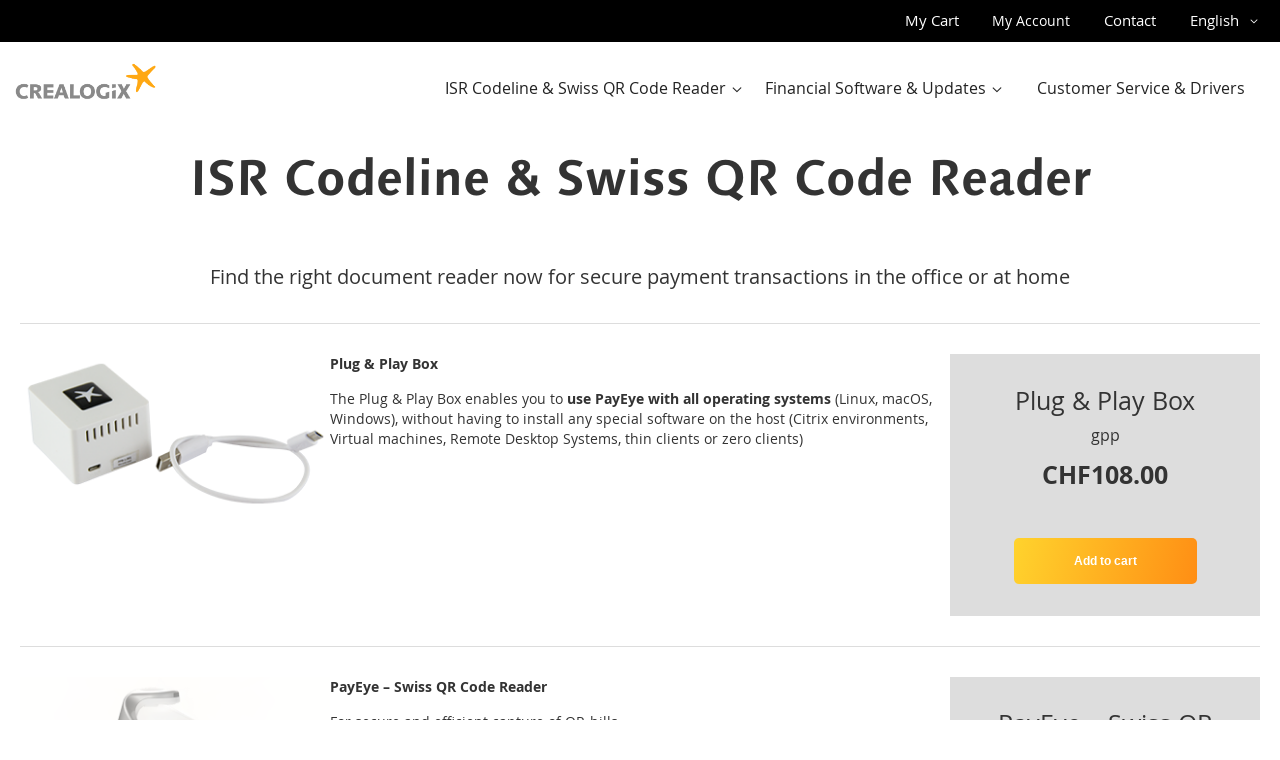

--- FILE ---
content_type: text/html; charset=UTF-8
request_url: https://shop.crealogix.com/en/catalog/category/view/id/114
body_size: 12958
content:
<!doctype html>
<html lang="en">
    <head >
                <meta charset="utf-8"/>
<meta name="title" content="ISR Codeline &amp; Swiss QR Code Reader  - CREALOGIX SHOP"/>
<meta name="robots" content="INDEX,FOLLOW"/>
<meta name="viewport" content="width=device-width, initial-scale=1"/>
<meta name="format-detection" content="telephone=no"/>
<title>ISR Codeline &amp; Swiss QR Code Reader  - CREALOGIX SHOP</title>
<link  rel="stylesheet" type="text/css"  media="all" href="https://shop.crealogix.com/static/version1761744461/frontend/Crealogix/default/en_US/mage/calendar.min.css" />
<link  rel="stylesheet" type="text/css"  media="all" href="https://shop.crealogix.com/static/version1761744461/frontend/Crealogix/default/en_US/css/styles-m.min.css" />
<link  rel="stylesheet" type="text/css"  media="all" href="https://shop.crealogix.com/static/version1761744461/frontend/Crealogix/default/en_US/css/app-styles-c.min.css" />
<link  rel="stylesheet" type="text/css"  media="all" href="https://shop.crealogix.com/static/version1761744461/frontend/Crealogix/default/en_US/jquery/uppy/dist/uppy-custom.min.css" />
<link  rel="stylesheet" type="text/css"  media="screen and (min-width: 768px)" href="https://shop.crealogix.com/static/version1761744461/frontend/Crealogix/default/en_US/css/styles-l.min.css" />
<link  rel="stylesheet" type="text/css"  media="screen and (min-width: 768px)" href="https://shop.crealogix.com/static/version1761744461/frontend/Crealogix/default/en_US/css/app-styles-l.min.css" />
<link  rel="stylesheet" type="text/css"  media="print" href="https://shop.crealogix.com/static/version1761744461/frontend/Crealogix/default/en_US/css/print.min.css" />
<link  rel="stylesheet" type="text/css"  media="screen and (max-width: 767px)" href="https://shop.crealogix.com/static/version1761744461/frontend/Crealogix/default/en_US/css/app-styles-m.min.css" />
<link  rel="icon" type="image/x-icon" href="https://shop.crealogix.com/static/version1761744461/frontend/Crealogix/default/en_US/Magento_Theme/favicon.ico" />
<link  rel="shortcut icon" type="image/x-icon" href="https://shop.crealogix.com/static/version1761744461/frontend/Crealogix/default/en_US/Magento_Theme/favicon.ico" />






<link  rel="base-url static" type="plain" href="https://shop.crealogix.com/static/version1761744461/frontend/Crealogix/default/en_US" />
<link  rel="canonical" href="https://shop.crealogix.com/en/catalog/category/view/s/scanner/id/114/" />
<!--jy5Ik0i4cY0Q9XUhzSfrCqYgl6VEBs5G-->            



<link rel="prefetch" as="script" href="https://shop.crealogix.com/static/version1761744461/frontend/Crealogix/default/en_US/magepack/bundle-common.min.js"/>

<link rel="prefetch" as="script" href="https://shop.crealogix.com/static/version1761744461/frontend/Crealogix/default/en_US/magepack/bundle-category.min.js"/>

    </head>
    <body data-container="body"
          data-mage-init='{"loaderAjax": {}, "loader": { "icon": "https://shop.crealogix.com/static/version1761744461/frontend/Crealogix/default/en_US/images/loader-2.gif"}}'
        id="html-body" class="page-with-filter page-products categorypath-scanner category-scanner catalog-category-view page-layout-1column">
        



    <noscript>
        <div class="message global noscript">
            <div class="content">
                <p>
                    <strong>JavaScript seems to be disabled in your browser.</strong>
                    <span>
                        For the best experience on our site, be sure to turn on Javascript in your browser.                    </span>
                </p>
            </div>
        </div>
    </noscript>

<div class="page-wrapper"><header class="page-header"><div class="panel wrapper"><div class="panel header"><a class="action skip contentarea"
   href="#contentarea">
    <span>
        Skip to Content    </span>
</a>

<div data-block="minicart" class="minicart-wrapper">
    <a class="action showcart" href="https://shop.crealogix.com/en/checkout/cart/"
       data-bind="scope: 'minicart_content'">
        <span class="text">My Cart</span>
        <span class="counter qty empty"
              data-bind="css: { empty: !!getCartParam('summary_count') == false && !isLoading() },
               blockLoader: isLoading">
            <span class="counter-number">
                <!-- ko if: getCartParam('summary_count') -->
                <!-- ko text: getCartParam('summary_count').toLocaleString(window.LOCALE) --><!-- /ko -->
                <!-- /ko -->
            </span>
            <span class="counter-label">
            <!-- ko if: getCartParam('summary_count') -->
                <!-- ko text: getCartParam('summary_count').toLocaleString(window.LOCALE) --><!-- /ko -->
                <!-- ko i18n: 'items' --><!-- /ko -->
            <!-- /ko -->
            </span>
        </span>
    </a>
                                
</div>
<ul class="header links"><li><a href="https://shop.crealogix.com/en/customer/account/" id="idHaBLxPK3" class="account-link" >My Account</a></li></ul>
<li class="contact-link">
            <a href="https://shop.crealogix.com/en/contacteam">Contact</a>
    </li>
        <div class="switcher language switcher-language" data-ui-id="language-switcher" id="switcher-language">
        <strong class="label switcher-label"><span>Language</span></strong>
        <div class="actions dropdown options switcher-options">
            <div class="action toggle switcher-trigger"
                 id="switcher-language-trigger"
                 data-mage-init='{"dropdown":{}}'
                 data-toggle="dropdown"
                 data-trigger-keypress-button="true">
                <strong class="view-en">
                    <span>English</span>
                </strong>
            </div>
            <ul class="dropdown switcher-dropdown"
                data-target="dropdown">
                                                            <li class="view-de switcher-option">
                            <a href="https://shop.crealogix.com/en/stores/store/redirect/___store/de/___from_store/en/uenc/aHR0cHM6Ly9zaG9wLmNyZWFsb2dpeC5jb20vZGUvY2F0YWxvZy9jYXRlZ29yeS92aWV3L2lkLzExNA~~/">
                                Deutsch                            </a>
                        </li>
                                                                                                                    <li class="view-fr switcher-option">
                            <a href="https://shop.crealogix.com/en/stores/store/redirect/___store/fr/___from_store/en/uenc/aHR0cHM6Ly9zaG9wLmNyZWFsb2dpeC5jb20vZnIvY2F0YWxvZy9jYXRlZ29yeS92aWV3L2lkLzExNA~~/">
                                Français                            </a>
                        </li>
                                                </ul>
        </div>
    </div>
</div></div><div class="header content"><div class="content wrapper"><span data-action="toggle-nav" class="action nav-toggle"><span>Toggle Nav</span></span>
<a
    class="logo"
    href="https://shop.crealogix.com/en/"
    title=""
    aria-label="store logo">
    <img src="https://shop.crealogix.com/static/version1761744461/frontend/Crealogix/default/en_US/Magento_Theme/images/clx_logo_rgb_col.png"
         title=""
         alt=""
            width="170"                />
</a>
    <div class="sections nav-sections">
                <div class="section-items nav-sections-items"
             data-mage-init='{"tabs":{"openedState":"active"}}'>
                                            <div class="section-item-title nav-sections-item-title"
                     data-role="collapsible">
                    <a class="nav-sections-item-switch"
                       data-toggle="switch" href="#store.menu">
                        Menu                    </a>
                </div>
                <div class="section-item-content nav-sections-item-content"
                     id="store.menu"
                     data-role="content">
                    
<nav class="navigation" data-action="navigation">
    <ul data-mage-init='{"menu":{"responsive":true, "expanded":true, "position":{"my":"left top","at":"left bottom"}}}'>
                <li class="level0 category-item level-top parent ui-menu-item" role="presentation" data-block="navigation-item" data-block-id="ISR&#x20;Codeline&#x20;&amp;&#x20;Swiss&#x20;QR&#x20;Code&#x20;Reader">
            <a class="level-top ui-corner-all" aria-haspopup="true" tabindex="-1" role="menuitem">
                <span class="nav-item-label">ISR Codeline & Swiss QR Code Reader</span>
                <span class="ui-menu-icon ui-icon ui-icon-carat-1-e arrow-icon"></span>
            </a>

            <ul class="level0 submenu ui-menu ui-widget ui-widget-content ui-corner-all" role="menu" aria-expanded="false" aria-hidden="true">
                                <li class="level1 category-item ui-menu-item" role="presentation" data-block="navigation-item" data-block-id="PayEye">
                    <a href="https://shop.crealogix.com/en/payeye.html" class="ui-corner-all" tabindex="-1" role="menuitem">
                        <span>PayEye</span>
                    </a>
                </li>
                                <li class="level1 category-item ui-menu-item" role="presentation" data-block="navigation-item" data-block-id="Plug&#x20;&amp;&#x20;Play&#x20;Box">
                    <a href="https://shop.crealogix.com/en/ppb.html" class="ui-corner-all" tabindex="-1" role="menuitem">
                        <span>Plug & Play Box</span>
                    </a>
                </li>
                                <li class="level1 category-item ui-menu-item" role="presentation" data-block="navigation-item" data-block-id="Accessories">
                    <a href="https://shop.crealogix.com/en/scanner/accessories.html" class="ui-corner-all" tabindex="-1" role="menuitem">
                        <span>Accessories</span>
                    </a>
                </li>
                            </ul>
        </li>
                <li class="level0 category-item level-top parent ui-menu-item" role="presentation" data-block="navigation-item" data-block-id="Financial&#x20;Software&#x20;&amp;&#x20;Updates">
            <a class="level-top ui-corner-all" aria-haspopup="true" tabindex="-1" role="menuitem">
                <span class="nav-item-label">Financial Software & Updates</span>
                <span class="ui-menu-icon ui-icon ui-icon-carat-1-e arrow-icon"></span>
            </a>

            <ul class="level0 submenu ui-menu ui-widget ui-widget-content ui-corner-all" role="menu" aria-expanded="false" aria-hidden="true">
                                <li class="level1 category-item ui-menu-item" role="presentation" data-block="navigation-item" data-block-id="PayMaker&#x20;EBICS">
                    <a href="https://shop.crealogix.com/en/paymaker-ebics.html" class="ui-corner-all" tabindex="-1" role="menuitem">
                        <span>PayMaker EBICS</span>
                    </a>
                </li>
                                <li class="level1 category-item ui-menu-item" role="presentation" data-block="navigation-item" data-block-id="PayMaker&#x20;PRO">
                    <a href="https://shop.crealogix.com/en/paymaker-pro-software.html" class="ui-corner-all" tabindex="-1" role="menuitem">
                        <span>PayMaker PRO</span>
                    </a>
                </li>
                                <li class="level1 category-item ui-menu-item" role="presentation" data-block="navigation-item" data-block-id="PayMaker&#x20;MULTI">
                    <a href="https://shop.crealogix.com/en/paymaker-multi.html" class="ui-corner-all" tabindex="-1" role="menuitem">
                        <span>PayMaker MULTI</span>
                    </a>
                </li>
                                <li class="level1 category-item ui-menu-item" role="presentation" data-block="navigation-item" data-block-id="PayMaker&#x20;SIX">
                    <a href="https://shop.crealogix.com/en/paymaker-six.html" class="ui-corner-all" tabindex="-1" role="menuitem">
                        <span>PayMaker SIX</span>
                    </a>
                </li>
                                <li class="level1 category-item ui-menu-item" role="presentation" data-block="navigation-item" data-block-id="PayMaker&#x20;MAC">
                    <a href="https://shop.crealogix.com/en/paymaker-mac.html" class="ui-corner-all" tabindex="-1" role="menuitem">
                        <span>PayMaker MAC</span>
                    </a>
                </li>
                            </ul>
        </li>
                
<li class="level0 support-link">
            <a href="https://support.crealogix.com/en" class="level-top"><span>Customer Service & Drivers</span></a>
    </li>
    </ul>
</nav>
                </div>
                                            <div class="section-item-title nav-sections-item-title"
                     data-role="collapsible">
                    <a class="nav-sections-item-switch"
                       data-toggle="switch" href="#store.settings">
                        Settings                    </a>
                </div>
                <div class="section-item-content nav-sections-item-content"
                     id="store.settings"
                     data-role="content">
                                <div class="switcher-language-container" id="switcher-language-nav">
        <strong class="label"><span>Language</span></strong>
        <div class="language-options">
                                        <div class="option view-de ">
                    <a href="https://shop.crealogix.com/en/stores/store/redirect/___store/de/___from_store/en/uenc/aHR0cHM6Ly9zaG9wLmNyZWFsb2dpeC5jb20vZGUvY2F0YWxvZy9jYXRlZ29yeS92aWV3L2lkLzExNA~~/">
                        Deutsch                    </a>
                </div>
                                        <div class="option view-en current-language">
                    <a href="#">
                        English                    </a>
                </div>
                                        <div class="option view-fr ">
                    <a href="https://shop.crealogix.com/en/stores/store/redirect/___store/fr/___from_store/en/uenc/aHR0cHM6Ly9zaG9wLmNyZWFsb2dpeC5jb20vZnIvY2F0YWxvZy9jYXRlZ29yeS92aWV3L2lkLzExNA~~/">
                        Français                    </a>
                </div>
                    </div>
    </div>
                </div>
                    </div>
    </div>
</div></div></header><div class="title-container"><div class="page-title-wrapper">
    <h1 class="page-title"
         id="page-title-heading"                     aria-labelledby="page-title-heading&#x20;toolbar-amount"
        >
        <span class="base" data-ui-id="page-title-wrapper" >ISR Codeline &amp; Swiss QR Code Reader</span>    </h1>
    </div>
</div><main id="maincontent" class="page-main"><a id="contentarea" tabindex="-1"></a>
<div class="category-view">    <div class="category-description">
                            <style>#html-body [data-pb-style="08aa0e6eeec1dfd8f240ec5a4e2810f7"] {
    justify-content: flex-start;
    display: flex;
    flex-direction: column;
    background-position: left top;
    background-size: cover;
    background-repeat: no-repeat;
    background-attachment: scroll
}</style>
<div data-content-type="row" data-appearance="contained" data-element="main">
    <div data-enable-parallax="0" data-parallax-speed="0.5" data-background-images="{}" data-background-type="image"
         data-video-loop="true" data-video-play-only-visible="true" data-video-lazy-load="true"
         data-video-fallback-src="" data-element="inner" data-pb-style="08aa0e6eeec1dfd8f240ec5a4e2810f7">
        <div data-content-type="text" data-appearance="default" data-element="main">
            Find the right document reader now for secure payment transactions in the office or at home
        </div>
    </div>
</div>
            </div>
</div><div class="columns"><div class="column main"><input name="form_key" type="hidden" value="Ku59KUPlI8ZSwKVH" /><div id="authenticationPopup" data-bind="scope:'authenticationPopup', style: {display: 'none'}">
            <!-- ko template: getTemplate() --><!-- /ko -->
        
</div>





    <div class="products-grid">
                    <div class="product-item" data-product-id="140">
                <div class="product-image"><span class="product-image-container product-image-container-140">
    <span class="product-image-wrapper">
        <img class="product-image-photo"
                        src="https://shop.crealogix.com/media/catalog/product/cache/44bcd1337662d576fd2d83acb8cba4a7/i/m/img_9363_v1_320x170_25072017_2.png"
            loading="lazy"
            width="320"
            height="170"
            alt="Plug&#x20;&amp;&#x20;Play&#x20;Box"/></span>
</span>
<style>.product-image-container-140 {
    width: 320px;
    height: auto;
    aspect-ratio: 320 / 170;
}
.product-image-container-140 span.product-image-wrapper {
    height: 100%;
    width: 100%;
}
@supports not (aspect-ratio: auto) { 
    .product-image-container-140 span.product-image-wrapper {
        padding-bottom: 53.125%;
    }
}</style></div>
                <div class="title-description">
                    <div class="product-name">Plug &amp; Play Box</div>
                    <div class="product-description"><p>The Plug &amp; Play Box enables you to <strong>use PayEye with all operating systems</strong> (Linux, macOS, Windows), without having to install any special software on the host (Citrix environments, Virtual machines, Remote Desktop Systems, thin clients or zero clients)</div>
                </div>

                <div class="product-action">
                    <div class="action buy-product-box box" data-bind="scope: 'addToCartModal-140'">
    <!-- ko template: getTemplate() --><!-- /ko -->

    
</div>
                </div>
            </div>
                    <div class="product-item" data-product-id="166">
                <div class="product-image"><span class="product-image-container product-image-container-166">
    <span class="product-image-wrapper">
        <img class="product-image-photo"
                        src="https://shop.crealogix.com/media/catalog/product/cache/44bcd1337662d576fd2d83acb8cba4a7/p/a/payeye_index_1_1.png"
            loading="lazy"
            width="320"
            height="170"
            alt="PayEye&#x20;&#x2013;&#x20;Swiss&#x20;QR&#x20;Code&#x20;Reader&#x20;"/></span>
</span>
<style>.product-image-container-166 {
    width: 320px;
    height: auto;
    aspect-ratio: 320 / 170;
}
.product-image-container-166 span.product-image-wrapper {
    height: 100%;
    width: 100%;
}
@supports not (aspect-ratio: auto) { 
    .product-image-container-166 span.product-image-wrapper {
        padding-bottom: 53.125%;
    }
}</style></div>
                <div class="title-description">
                    <div class="product-name">PayEye – Swiss QR Code Reader </div>
                    <div class="product-description">For secure and efficient capture of QR-bills</div>
                </div>

                <div class="product-action">
                    <div class="action buy-product-box box" data-bind="scope: 'addToCartModal-166'">
    <!-- ko template: getTemplate() --><!-- /ko -->

    
</div>
                </div>
            </div>
                    <div class="product-item" data-product-id="153">
                <div class="product-image"><span class="product-image-container product-image-container-153">
    <span class="product-image-wrapper">
        <img class="product-image-photo"
                        src="https://shop.crealogix.com/media/catalog/product/cache/44bcd1337662d576fd2d83acb8cba4a7/c/h/charger-white.png"
            loading="lazy"
            width="320"
            height="170"
            alt="PayEye&#x20;USB&#x20;Wall&#x20;Charger"/></span>
</span>
<style>.product-image-container-153 {
    width: 320px;
    height: auto;
    aspect-ratio: 320 / 170;
}
.product-image-container-153 span.product-image-wrapper {
    height: 100%;
    width: 100%;
}
@supports not (aspect-ratio: auto) { 
    .product-image-container-153 span.product-image-wrapper {
        padding-bottom: 53.125%;
    }
}</style></div>
                <div class="title-description">
                    <div class="product-name">PayEye USB Wall Charger</div>
                    <div class="product-description">Especially suitable for connecting the docking station with the USB/USB-C cable directly to a power outlet. Or also for charging PayEye via USB-C.

Note: All sets with PayEye & docking station include a USB Wall Charger - this does not have to be ordered additionally</div>
                </div>

                <div class="product-action">
                    <div class="action buy-product-box box" data-bind="scope: 'addToCartModal-153'">
    <!-- ko template: getTemplate() --><!-- /ko -->

    
</div>
                </div>
            </div>
                    <div class="product-item" data-product-id="154">
                <div class="product-image"><span class="product-image-container product-image-container-154">
    <span class="product-image-wrapper">
        <img class="product-image-photo"
                        src="https://shop.crealogix.com/media/catalog/product/cache/44bcd1337662d576fd2d83acb8cba4a7/c/r/cradle-white-200-200-schatten.png"
            loading="lazy"
            width="320"
            height="170"
            alt="PayEye&#x20;Dockingstation"/></span>
</span>
<style>.product-image-container-154 {
    width: 320px;
    height: auto;
    aspect-ratio: 320 / 170;
}
.product-image-container-154 span.product-image-wrapper {
    height: 100%;
    width: 100%;
}
@supports not (aspect-ratio: auto) { 
    .product-image-container-154 span.product-image-wrapper {
        padding-bottom: 53.125%;
    }
}</style></div>
                <div class="title-description">
                    <div class="product-name">PayEye Dockingstation</div>
                    <div class="product-description">This functional docking station is especially suitable for the wireless use of PayEye via Bluetooth or WiFi. Simply connect the docking station with the USB-C cable. Your PayEye is thus permanently free of the cable and ready for use at all times. The docking station is perfectly adapted to the shape of the PayEye and thus ensures maximum user comfort.
</div>
                </div>

                <div class="product-action">
                    <div class="action buy-product-box box" data-bind="scope: 'addToCartModal-154'">
    <!-- ko template: getTemplate() --><!-- /ko -->

    
</div>
                </div>
            </div>
                    <div class="product-item" data-product-id="126">
                <div class="product-image"><span class="product-image-container product-image-container-126">
    <span class="product-image-wrapper">
        <img class="product-image-photo"
                        src="https://shop.crealogix.com/media/catalog/product/cache/44bcd1337662d576fd2d83acb8cba4a7/c/r/cre_usb_bt_320x170_v1_06062017.png"
            loading="lazy"
            width="320"
            height="170"
            alt="PayEye&#x20;USB&#x20;Bluetooth&#x20;Stick"/></span>
</span>
<style>.product-image-container-126 {
    width: 320px;
    height: auto;
    aspect-ratio: 320 / 170;
}
.product-image-container-126 span.product-image-wrapper {
    height: 100%;
    width: 100%;
}
@supports not (aspect-ratio: auto) { 
    .product-image-container-126 span.product-image-wrapper {
        padding-bottom: 53.125%;
    }
}</style></div>
                <div class="title-description">
                    <div class="product-name">PayEye USB Bluetooth Stick</div>
                    <div class="product-description"><p>USB Bluetooth stick - only compatible with the new PayEye and the PayPen Wireless. Restart of PC might be required to connect with Bluetooth</p></div>
                </div>

                <div class="product-action">
                    <div class="action buy-product-box box" data-bind="scope: 'addToCartModal-126'">
    <!-- ko template: getTemplate() --><!-- /ko -->

    
</div>
                </div>
            </div>
                    <div class="product-item" data-product-id="252">
                <div class="product-image"><span class="product-image-container product-image-container-252">
    <span class="product-image-wrapper">
        <img class="product-image-photo"
                        src="https://shop.crealogix.com/media/catalog/product/cache/44bcd1337662d576fd2d83acb8cba4a7/s/t/stick.png"
            loading="lazy"
            width="320"
            height="170"
            alt="USB-A&#x2F;USB-C&#x20;Adapter"/></span>
</span>
<style>.product-image-container-252 {
    width: 320px;
    height: auto;
    aspect-ratio: 320 / 170;
}
.product-image-container-252 span.product-image-wrapper {
    height: 100%;
    width: 100%;
}
@supports not (aspect-ratio: auto) { 
    .product-image-container-252 span.product-image-wrapper {
        padding-bottom: 53.125%;
    }
}</style></div>
                <div class="title-description">
                    <div class="product-name">USB-A/USB-C Adapter</div>
                    <div class="product-description">Convenient adapter that converts PayEye's standard USB-A/USB-C cable to a full USB-C cable, ensuring connectivity to the latest generation notebooks as well as MacBooks</div>
                </div>

                <div class="product-action">
                    <div class="action buy-product-box box" data-bind="scope: 'addToCartModal-252'">
    <!-- ko template: getTemplate() --><!-- /ko -->

    
</div>
                </div>
            </div>
                    <div class="product-item" data-product-id="123">
                <div class="product-image"><span class="product-image-container product-image-container-123">
    <span class="product-image-wrapper">
        <img class="product-image-photo"
                        src="https://shop.crealogix.com/media/catalog/product/cache/44bcd1337662d576fd2d83acb8cba4a7/c/r/cre_eingabe_320x170_v1_06062017.png"
            loading="lazy"
            width="320"
            height="170"
            alt="GiroMat&#x20;Insert&#x20;Tray"/></span>
</span>
<style>.product-image-container-123 {
    width: 320px;
    height: auto;
    aspect-ratio: 320 / 170;
}
.product-image-container-123 span.product-image-wrapper {
    height: 100%;
    width: 100%;
}
@supports not (aspect-ratio: auto) { 
    .product-image-container-123 span.product-image-wrapper {
        padding-bottom: 53.125%;
    }
}</style></div>
                <div class="title-description">
                    <div class="product-name">GiroMat Insert Tray</div>
                    <div class="product-description"><p><span class="hps">If your</span>&nbsp;<span class="hps">GiroMat</span>&nbsp;is&nbsp;<span class="hps">still</span>&nbsp;<span class="hps">in</span>&nbsp;<strong><span class="hps">warranty</span>&nbsp;</strong><span class="hps">(2 years</span>&nbsp;<span class="hps">from date of purchase</span>)&nbsp;<span class="hps">no</span>&nbsp;paid&nbsp;<span class="hps">spare parts</span>&nbsp;<span class="hps">must be ordered</span>.<span class="hps">Apply</span>&nbsp;<span class="hps">to get</span>&nbsp;<span class="hps">a</span>&nbsp;free&nbsp;<span class="hps">warranty replacement&nbsp;<span id="result_box" lang="en"><span class="hps">at</span></span></span>&nbsp;<a href="mailto:giromat@crealogix.com">giromat@crealogix.com</a></p></div>
                </div>

                <div class="product-action">
                    <div class="action buy-product-box box" data-bind="scope: 'addToCartModal-123'">
    <!-- ko template: getTemplate() --><!-- /ko -->

    
</div>
                </div>
            </div>
                    <div class="product-item" data-product-id="124">
                <div class="product-image"><span class="product-image-container product-image-container-124">
    <span class="product-image-wrapper">
        <img class="product-image-photo"
                        src="https://shop.crealogix.com/media/catalog/product/cache/44bcd1337662d576fd2d83acb8cba4a7/c/r/cre_ausgabe_320x170_v1_comp_04072017.png"
            loading="lazy"
            width="320"
            height="170"
            alt="GiroMat&#x20;Output&#x20;Tray"/></span>
</span>
<style>.product-image-container-124 {
    width: 320px;
    height: auto;
    aspect-ratio: 320 / 170;
}
.product-image-container-124 span.product-image-wrapper {
    height: 100%;
    width: 100%;
}
@supports not (aspect-ratio: auto) { 
    .product-image-container-124 span.product-image-wrapper {
        padding-bottom: 53.125%;
    }
}</style></div>
                <div class="title-description">
                    <div class="product-name">GiroMat Output Tray</div>
                    <div class="product-description"><p><span class="hps">If your</span>&nbsp;<span class="hps">Giromat</span>&nbsp;is&nbsp;<span class="hps">still</span>&nbsp;<span class="hps">in</span>&nbsp;<strong><span class="hps">warranty</span>&nbsp;</strong><span class="hps">(2 years</span>&nbsp;<span class="hps">from date of purchase</span>)&nbsp;<span class="hps">no</span>&nbsp;paid&nbsp;<span class="hps">spare parts</span>&nbsp;<span class="hps">must be ordered</span>.<span class="hps">Apply</span>&nbsp;<span class="hps">to get</span>&nbsp;<span class="hps">a</span>&nbsp;free&nbsp;<span class="hps">warranty replacement&nbsp;<span id="result_box" lang="en"><span class="hps">at</span></span></span>&nbsp;<a href="mailto:giromat@crealogix.com">giromat@crealogix.com</a></p></div>
                </div>

                <div class="product-action">
                    <div class="action buy-product-box box" data-bind="scope: 'addToCartModal-124'">
    <!-- ko template: getTemplate() --><!-- /ko -->

    
</div>
                </div>
            </div>
                    <div class="product-item" data-product-id="122">
                <div class="product-image"><span class="product-image-container product-image-container-122">
    <span class="product-image-wrapper">
        <img class="product-image-photo"
                        src="https://shop.crealogix.com/media/catalog/product/cache/44bcd1337662d576fd2d83acb8cba4a7/c/r/cre_usb_giro_320x170_v1_06062017.png"
            loading="lazy"
            width="320"
            height="170"
            alt="GiroMat&#x20;USB&#x20;Cable&#x20;"/></span>
</span>
<style>.product-image-container-122 {
    width: 320px;
    height: auto;
    aspect-ratio: 320 / 170;
}
.product-image-container-122 span.product-image-wrapper {
    height: 100%;
    width: 100%;
}
@supports not (aspect-ratio: auto) { 
    .product-image-container-122 span.product-image-wrapper {
        padding-bottom: 53.125%;
    }
}</style></div>
                <div class="title-description">
                    <div class="product-name">GiroMat USB Cable </div>
                    <div class="product-description"><p><span class="hps">If your</span>&nbsp;<span class="hps">Giromat</span>&nbsp;is&nbsp;<span class="hps">still</span>&nbsp;<span class="hps">in</span>&nbsp;<strong><span class="hps">warranty</span>&nbsp;</strong><span class="hps">(2 years</span>&nbsp;<span class="hps">from date of purchase</span>)&nbsp;<span class="hps">no</span>&nbsp;paid&nbsp;<span class="hps">spare parts</span>&nbsp;<span class="hps">must be ordered</span>.<span class="hps">Apply</span>&nbsp;<span class="hps">to get</span>&nbsp;<span class="hps">a</span>&nbsp;free&nbsp;<span class="hps">warranty replacement&nbsp;<span id="result_box" lang="en"><span class="hps">at</span></span></span>&nbsp;<a href="mailto:giromat@crealogix.com">giromat@crealogix.com</a></p></div>
                </div>

                <div class="product-action">
                    <div class="action buy-product-box box" data-bind="scope: 'addToCartModal-122'">
    <!-- ko template: getTemplate() --><!-- /ko -->

    
</div>
                </div>
            </div>
                    <div class="product-item" data-product-id="121">
                <div class="product-image"><span class="product-image-container product-image-container-121">
    <span class="product-image-wrapper">
        <img class="product-image-photo"
                        src="https://shop.crealogix.com/media/catalog/product/cache/44bcd1337662d576fd2d83acb8cba4a7/c/r/cre_netzgiro_320x170_v1_06062017.png"
            loading="lazy"
            width="320"
            height="170"
            alt="GiroMat&#x20;Power&#x20;Supply"/></span>
</span>
<style>.product-image-container-121 {
    width: 320px;
    height: auto;
    aspect-ratio: 320 / 170;
}
.product-image-container-121 span.product-image-wrapper {
    height: 100%;
    width: 100%;
}
@supports not (aspect-ratio: auto) { 
    .product-image-container-121 span.product-image-wrapper {
        padding-bottom: 53.125%;
    }
}</style></div>
                <div class="title-description">
                    <div class="product-name">GiroMat Power Supply</div>
                    <div class="product-description"><p><span class="hps">If your</span>&nbsp;<span class="hps">GiroMat</span>&nbsp;is&nbsp;<span class="hps">still</span>&nbsp;<span class="hps">in</span>&nbsp;<strong><span class="hps">warranty</span>&nbsp;</strong><span class="hps">(2 years</span>&nbsp;<span class="hps">from date of purchase</span>)&nbsp;<span class="hps">no</span>&nbsp;paid&nbsp;<span class="hps">spare parts</span>&nbsp;<span class="hps">must be ordered</span>.<span class="hps">Apply</span>&nbsp;<span class="hps">to get</span>&nbsp;<span class="hps">a</span>&nbsp;free&nbsp;<span class="hps">warranty replacement&nbsp;<span id="result_box" lang="en"><span class="hps">at</span></span></span>&nbsp;<a href="mailto:giromat@crealogix.com">giromat@crealogix.com</a></p></div>
                </div>

                <div class="product-action">
                    <div class="action buy-product-box box" data-bind="scope: 'addToCartModal-121'">
    <!-- ko template: getTemplate() --><!-- /ko -->

    
</div>
                </div>
            </div>
            </div>

</div></div></main><footer class="page-footer"><div class="footer content"><div class="content wrapper">
<div class="copyright">
    <span>© 2026 <a href="https://crealogix.com">CREALOGIX</a> All rights reserved</span>
</div>
<div class="footer-links"><p><a href="https://shop.crealogix.com/en/disclaimer/" target="_blank" rel="noopener">Legal Disclaimer</a> <a href="https://shop.crealogix.com/en/data/" target="_blank" rel="noopener">Data Protection Policy</a> <a href="https://shop.crealogix.com/en/imprint/" target="_blank" rel="noopener">Imprint</a> <a href="https://shop.crealogix.com/en/tc/" target="_blank" rel="noopener">Terms and Conditions</a></p></div></div></div></footer>








</div>    
<script>
    var LOCALE = 'en\u002DUS';
    var BASE_URL = 'https\u003A\u002F\u002Fshop.crealogix.com\u002Fen\u002F';
    var require = {
        'baseUrl': 'https\u003A\u002F\u002Fshop.crealogix.com\u002Fstatic\u002Fversion1761744461\u002Ffrontend\u002FCrealogix\u002Fdefault\u002Fen_US'
    };</script>
<script  type="text/javascript"  src="https://shop.crealogix.com/static/version1761744461/frontend/Crealogix/default/en_US/requirejs/require.min.js"></script>
<script  type="text/javascript"  src="https://shop.crealogix.com/static/version1761744461/frontend/Crealogix/default/en_US/requirejs-min-resolver.min.js"></script>
<script  type="text/javascript"  src="https://shop.crealogix.com/static/version1761744461/frontend/Crealogix/default/en_US/mage/requirejs/mixins.min.js"></script>
<script  type="text/javascript"  src="https://shop.crealogix.com/static/version1761744461/frontend/Crealogix/default/en_US/magepack/requirejs-config-common.min.js"></script>
<script  type="text/javascript"  src="https://shop.crealogix.com/static/version1761744461/frontend/Crealogix/default/en_US/magepack/requirejs-config-category.min.js"></script>
<script  type="text/javascript"  src="https://shop.crealogix.com/static/version1761744461/frontend/Crealogix/default/en_US/requirejs-config.min.js"></script>
<script type="text/x-magento-init">
        {
            "*": {
                "Magento_PageCache/js/form-key-provider": {
                    "isPaginationCacheEnabled":
                        0                }
            }
        }
    </script>
<script id="structured-data-shop" type="application/ld+json">{"@context":"http:\/\/schema.org\/","@type":"Store","@id":"https:\/\/shop.crealogix.com\/","name":"CREALOGIX AG","url":"https:\/\/shop.crealogix.com\/","image":"https:\/\/shop.crealogix.com\/media\/sales\/store\/logo\/","telephone":"+41 58 404 85 85","email":"e-payment@crealogix.com","description":"","address":{"@type":"PostalAddress","streetAddress":"Maneggstrasse 17","addressLocality":"Zürich","postalCode":"8041","addressCountry":""}}</script>
<script type="text/x-magento-init">
    {
        "*": {
            "Magento_PageBuilder/js/widget-initializer": {
                "config": {"[data-content-type=\"slider\"][data-appearance=\"default\"]":{"Magento_PageBuilder\/js\/content-type\/slider\/appearance\/default\/widget":false},"[data-content-type=\"map\"]":{"Magento_PageBuilder\/js\/content-type\/map\/appearance\/default\/widget":false},"[data-content-type=\"row\"]":{"Magento_PageBuilder\/js\/content-type\/row\/appearance\/default\/widget":false},"[data-content-type=\"tabs\"]":{"Magento_PageBuilder\/js\/content-type\/tabs\/appearance\/default\/widget":false},"[data-content-type=\"slide\"]":{"Magento_PageBuilder\/js\/content-type\/slide\/appearance\/default\/widget":{"buttonSelector":".pagebuilder-slide-button","showOverlay":"hover","dataRole":"slide"}},"[data-content-type=\"banner\"]":{"Magento_PageBuilder\/js\/content-type\/banner\/appearance\/default\/widget":{"buttonSelector":".pagebuilder-banner-button","showOverlay":"hover","dataRole":"banner"}},"[data-content-type=\"buttons\"]":{"Magento_PageBuilder\/js\/content-type\/buttons\/appearance\/inline\/widget":false},"[data-content-type=\"products\"][data-appearance=\"carousel\"]":{"Magento_PageBuilder\/js\/content-type\/products\/appearance\/carousel\/widget":false}},
                "breakpoints": {"desktop":{"label":"Desktop","stage":true,"default":true,"class":"desktop-switcher","icon":"Magento_PageBuilder::css\/images\/switcher\/switcher-desktop.svg","conditions":{"min-width":"1024px"},"options":{"products":{"default":{"slidesToShow":"5"}}}},"tablet":{"conditions":{"max-width":"1024px","min-width":"768px"},"options":{"products":{"default":{"slidesToShow":"4"},"continuous":{"slidesToShow":"3"}}}},"mobile":{"label":"Mobile","stage":true,"class":"mobile-switcher","icon":"Magento_PageBuilder::css\/images\/switcher\/switcher-mobile.svg","media":"only screen and (max-width: 768px)","conditions":{"max-width":"768px","min-width":"640px"},"options":{"products":{"default":{"slidesToShow":"3"}}}},"mobile-small":{"conditions":{"max-width":"640px"},"options":{"products":{"default":{"slidesToShow":"2"},"continuous":{"slidesToShow":"1"}}}}}            }
        }
    }
</script>
<script type="text/x-magento-init">
    {
        "*": {
            "mage/cookies": {
                "expires": null,
                "path": "\u002F",
                "domain": ".shop.crealogix.com",
                "secure": true,
                "lifetime": "604800"
            }
        }
    }
</script>
<script>
    window.cookiesConfig = window.cookiesConfig || {};
    window.cookiesConfig.secure = true;
</script>
<script>    require.config({
        map: {
            '*': {
                wysiwygAdapter: 'mage/adminhtml/wysiwyg/tiny_mce/tinymceAdapter'
            }
        }
    });</script>
<script>    require.config({
        paths: {
            googleMaps: 'https\u003A\u002F\u002Fmaps.googleapis.com\u002Fmaps\u002Fapi\u002Fjs\u003Fv\u003D3.53\u0026key\u003D'
        },
        config: {
            'Magento_PageBuilder/js/utils/map': {
                style: '',
            },
            'Magento_PageBuilder/js/content-type/map/preview': {
                apiKey: '',
                apiKeyErrorMessage: 'You\u0020must\u0020provide\u0020a\u0020valid\u0020\u003Ca\u0020href\u003D\u0027https\u003A\u002F\u002Fshop.crealogix.com\u002Fen\u002Fadminhtml\u002Fsystem_config\u002Fedit\u002Fsection\u002Fcms\u002F\u0023cms_pagebuilder\u0027\u0020target\u003D\u0027_blank\u0027\u003EGoogle\u0020Maps\u0020API\u0020key\u003C\u002Fa\u003E\u0020to\u0020use\u0020a\u0020map.'
            },
            'Magento_PageBuilder/js/form/element/map': {
                apiKey: '',
                apiKeyErrorMessage: 'You\u0020must\u0020provide\u0020a\u0020valid\u0020\u003Ca\u0020href\u003D\u0027https\u003A\u002F\u002Fshop.crealogix.com\u002Fen\u002Fadminhtml\u002Fsystem_config\u002Fedit\u002Fsection\u002Fcms\u002F\u0023cms_pagebuilder\u0027\u0020target\u003D\u0027_blank\u0027\u003EGoogle\u0020Maps\u0020API\u0020key\u003C\u002Fa\u003E\u0020to\u0020use\u0020a\u0020map.'
            },
        }
    });</script>
<script>
    require.config({
        shim: {
            'Magento_PageBuilder/js/utils/map': {
                deps: ['googleMaps']
            }
        }
    });</script>
<script>            require(['jquery'], function ($) {
                $('a.action.showcart').on('click', function() {
                    $(document.body).trigger('processStart');
                });
            });</script>
<script>window.checkout = {"shoppingCartUrl":"https:\/\/shop.crealogix.com\/en\/checkout\/cart\/","checkoutUrl":"https:\/\/shop.crealogix.com\/en\/checkout\/","updateItemQtyUrl":"https:\/\/shop.crealogix.com\/en\/checkout\/sidebar\/updateItemQty\/","removeItemUrl":"https:\/\/shop.crealogix.com\/en\/checkout\/sidebar\/removeItem\/","imageTemplate":"Magento_Catalog\/product\/image_with_borders","baseUrl":"https:\/\/shop.crealogix.com\/en\/","minicartMaxItemsVisible":5,"websiteId":"1","maxItemsToDisplay":10,"storeId":"2","storeGroupId":"1","customerLoginUrl":"https:\/\/shop.crealogix.com\/en\/customer\/account\/login\/referer\/aHR0cHM6Ly9zaG9wLmNyZWFsb2dpeC5jb20vZW4vY2F0YWxvZy9jYXRlZ29yeS92aWV3L2lkLzExNC8~\/","isRedirectRequired":false,"autocomplete":"off","captcha":{"user_login":{"isCaseSensitive":false,"imageHeight":50,"imageSrc":"","refreshUrl":"https:\/\/shop.crealogix.com\/en\/captcha\/refresh\/","isRequired":false,"timestamp":1769073932}}}</script>
<script type="text/x-magento-init">
    {
        "[data-block='minicart']": {
            "Magento_Ui/js/core/app": {"components":{"minicart_content":{"children":{"subtotal.container":{"children":{"subtotal":{"children":{"subtotal.totals":{"config":{"display_cart_subtotal_incl_tax":1,"display_cart_subtotal_excl_tax":0,"template":"Magento_Tax\/checkout\/minicart\/subtotal\/totals"},"children":{"subtotal.totals.msrp":{"component":"Magento_Msrp\/js\/view\/checkout\/minicart\/subtotal\/totals","config":{"displayArea":"minicart-subtotal-hidden","template":"Magento_Msrp\/checkout\/minicart\/subtotal\/totals"}}},"component":"Magento_Tax\/js\/view\/checkout\/minicart\/subtotal\/totals"}},"component":"uiComponent","config":{"template":"Magento_Checkout\/minicart\/subtotal"}}},"component":"uiComponent","config":{"displayArea":"subtotalContainer"}},"item.renderer":{"component":"Magento_Checkout\/js\/view\/cart-item-renderer","config":{"displayArea":"defaultRenderer","template":"Magento_Checkout\/minicart\/item\/default"},"children":{"item.image":{"component":"Magento_Catalog\/js\/view\/image","config":{"template":"Magento_Catalog\/product\/image","displayArea":"itemImage"}},"checkout.cart.item.price.sidebar":{"component":"uiComponent","config":{"template":"Magento_Checkout\/minicart\/item\/price","displayArea":"priceSidebar"}}}},"extra_info":{"component":"uiComponent","config":{"displayArea":"extraInfo"}},"promotion":{"component":"uiComponent","config":{"displayArea":"promotion"}}},"config":{"itemRenderer":{"default":"defaultRenderer","simple":"defaultRenderer","virtual":"defaultRenderer"},"template":"Magento_Checkout\/minicart\/content"},"component":"Magento_Checkout\/js\/view\/minicart"}},"types":[]}        },
        "*": {
            "Magento_Ui/js/block-loader": "https\u003A\u002F\u002Fshop.crealogix.com\u002Fstatic\u002Fversion1761744461\u002Ffrontend\u002FCrealogix\u002Fdefault\u002Fen_US\u002Fimages\u002Floader\u002D1.gif"
        }
    }
    </script>
<script>window.authenticationPopup = {"autocomplete":"off","customerRegisterUrl":"https:\/\/shop.crealogix.com\/en\/customer\/account\/create\/","customerForgotPasswordUrl":"https:\/\/shop.crealogix.com\/en\/customer\/account\/forgotpassword\/","baseUrl":"https:\/\/shop.crealogix.com\/en\/","customerLoginUrl":"https:\/\/shop.crealogix.com\/en\/customer\/ajax\/login\/"}</script>
<script type="text/x-magento-init">
        {
            "#authenticationPopup": {
                "Magento_Ui/js/core/app": {"components":{"authenticationPopup":{"component":"Magento_Customer\/js\/view\/authentication-popup","children":{"messages":{"component":"Magento_Ui\/js\/view\/messages","displayArea":"messages"},"captcha":{"component":"Magento_Captcha\/js\/view\/checkout\/loginCaptcha","displayArea":"additional-login-form-fields","formId":"user_login","configSource":"checkout"}}}}}            },
            "*": {
                "Magento_Ui/js/block-loader": "https\u003A\u002F\u002Fshop.crealogix.com\u002Fstatic\u002Fversion1761744461\u002Ffrontend\u002FCrealogix\u002Fdefault\u002Fen_US\u002Fimages\u002Floader\u002D1.gif"
                            }
        }
    </script>
<script type="text/x-magento-init">
    {
        "*": {
            "Magento_Customer/js/section-config": {
                "sections": {"stores\/store\/switch":["*"],"stores\/store\/switchrequest":["*"],"directory\/currency\/switch":["*"],"*":["messages"],"customer\/account\/logout":["*","recently_viewed_product","recently_compared_product"],"customer\/account\/loginpost":["*"],"customer\/account\/createpost":["*"],"customer\/account\/editpost":["*"],"customer\/ajax\/login":["checkout-data","cart","captcha"],"catalog\/product_compare\/add":["compare-products"],"catalog\/product_compare\/remove":["compare-products"],"catalog\/product_compare\/clear":["compare-products"],"sales\/guest\/reorder":["cart"],"sales\/order\/reorder":["cart"],"checkout\/cart\/add":["cart","directory-data"],"checkout\/cart\/delete":["cart"],"checkout\/cart\/updatepost":["cart"],"checkout\/cart\/updateitemoptions":["cart"],"checkout\/cart\/couponpost":["cart"],"checkout\/cart\/estimatepost":["cart"],"checkout\/cart\/estimateupdatepost":["cart"],"checkout\/onepage\/saveorder":["cart","checkout-data","last-ordered-items"],"checkout\/sidebar\/removeitem":["cart"],"checkout\/sidebar\/updateitemqty":["cart"],"rest\/*\/v1\/carts\/*\/payment-information":["cart","last-ordered-items","instant-purchase","captcha"],"rest\/*\/v1\/guest-carts\/*\/payment-information":["cart","captcha"],"rest\/*\/v1\/guest-carts\/*\/selected-payment-method":["cart","checkout-data"],"rest\/*\/v1\/carts\/*\/selected-payment-method":["cart","checkout-data","instant-purchase"],"customer\/address\/*":["instant-purchase"],"customer\/account\/*":["instant-purchase"],"vault\/cards\/deleteaction":["instant-purchase"],"paypal\/express\/placeorder":["cart","checkout-data"],"paypal\/payflowexpress\/placeorder":["cart","checkout-data"],"paypal\/express\/onauthorization":["cart","checkout-data"],"review\/product\/post":["review"],"wishlist\/index\/add":["wishlist"],"wishlist\/index\/remove":["wishlist"],"wishlist\/index\/updateitemoptions":["wishlist"],"wishlist\/index\/update":["wishlist"],"wishlist\/index\/cart":["wishlist","cart"],"wishlist\/index\/fromcart":["wishlist","cart"],"wishlist\/index\/allcart":["wishlist","cart"],"wishlist\/shared\/allcart":["wishlist","cart"],"wishlist\/shared\/cart":["cart"],"paymentservice\/checkout\/sessionhandler":["cart"]},
                "clientSideSections": ["checkout-data","cart-data"],
                "baseUrls": ["https:\/\/shop.crealogix.com\/en\/"],
                "sectionNames": ["messages","customer","compare-products","last-ordered-items","cart","directory-data","instant-purchase","loggedAsCustomer","captcha","review","wishlist","recently_viewed_product","recently_compared_product","product_data_storage","paypal-billing-agreement"]            }
        }
    }
</script>
<script type="text/x-magento-init">
    {
        "*": {
            "Magento_Customer/js/customer-data": {
                "sectionLoadUrl": "https\u003A\u002F\u002Fshop.crealogix.com\u002Fen\u002Fcustomer\u002Fsection\u002Fload\u002F",
                "expirableSectionLifetime": 60,
                "expirableSectionNames": ["cart"],
                "cookieLifeTime": "604800",
                "cookieDomain": "",
                "updateSessionUrl": "https\u003A\u002F\u002Fshop.crealogix.com\u002Fen\u002Fcustomer\u002Faccount\u002FupdateSession\u002F",
                "isLoggedIn": ""
            }
        }
    }
</script>
<script type="text/x-magento-init">
    {
        "*": {
            "Magento_Customer/js/invalidation-processor": {
                "invalidationRules": {
                    "website-rule": {
                        "Magento_Customer/js/invalidation-rules/website-rule": {
                            "scopeConfig": {
                                "websiteId": "1"
                            }
                        }
                    }
                }
            }
        }
    }
</script>
<script type="text/x-magento-init">
    {
        "body": {
            "pageCache": {"url":"https:\/\/shop.crealogix.com\/en\/page_cache\/block\/render\/id\/114\/","handles":["default","catalog_category_view","catalog_category_view_type_layered","catalog_category_view_displaymode_products","catalog_category_view_id_114"],"originalRequest":{"route":"catalog","controller":"category","action":"view","uri":"\/en\/catalog\/category\/view\/id\/114"},"versionCookieName":"private_content_version"}        }
    }
</script>
<script data-buy-product-box="addToCartModal-140" type="text/x-magento-init">
        {
            "*": {
                "Magento_Ui/js/core/app": {"components":{"addToCartModal-140":{"uiScope":"addToCartModal","component":"C4B_ProductPage\/js\/view\/add-to-cart","template":"C4B_ProductPage\/buy-product-box","configProvider":{"baseUrl":"https:\/\/shop.crealogix.com\/en\/","priceFormat":{"pattern":"CHF%s","precision":2,"requiredPrecision":2,"decimalSymbol":".","groupSymbol":",","groupLength":3,"integerRequired":false}},"modalTemplate":"C4B_ProductPage\/add-to-cart","addToCartBtnTemplate":"C4B_ProductPage\/buy-product-box-button","product":{"name":"Plug &amp; Play Box","sku":"gpp","imageUrl":"https:\/\/shop.crealogix.com\/media\/catalog\/product\/cache\/e2f51da9fca0d7615e6c7b52c24b3371\/i\/m\/img_9361_v1_100x100_25072017_2.png","price":{"priceBoxHtml":"<div class=\"price-box price-final_price\" data-role=\"priceBox\" data-product-id=\"140\" data-price-box=\"product-id-140\">\n    \n\n<span class=\"price-container price-final_price&#x20;tax&#x20;weee\"\n        >\n        <span  id=\"product-price-140\"                data-price-amount=\"108\"\n        data-price-type=\"finalPrice\"\n        class=\"price-wrapper \"\n    ><span class=\"price\">CHF108.00<\/span><\/span>\n        <\/span>\n\n<\/div>","amount":108,"notice":false},"isShowTitle":true},"availability":{"show":false,"css":"available","text":false},"isSalable":true,"form":{"id":"","action":"https:\/\/shop.crealogix.com\/en\/checkout\/cart\/add\/uenc\/aHR0cHM6Ly9zaG9wLmNyZWFsb2dpeC5jb20vZW4vY2F0YWxvZy9jYXRlZ29yeS92aWV3L2lkLzExNA~~\/product\/140\/","options":[{"name":"product","value":"140"}],"actionGroup":"cart","actions":[{"group":"cart","template":"C4B_ProductPage\/to-cart\/button\/add"}],"notice":false},"children":{"qty":{"component":"Magento_Ui\/js\/form\/element\/abstract","template":"C4B_ProductPage\/to-cart\/element\/qty","label":"Qty","displayArea":"qtyConfiguration","sortOrder":10}}}}}            }
        }
    </script>
<script data-buy-product-box="addToCartModal-166" type="text/x-magento-init">
        {
            "*": {
                "Magento_Ui/js/core/app": {"components":{"addToCartModal-166":{"uiScope":"addToCartModal","component":"C4B_ProductPage\/js\/view\/add-to-cart","template":"C4B_ProductPage\/buy-product-box","configProvider":{"baseUrl":"https:\/\/shop.crealogix.com\/en\/","priceFormat":{"pattern":"CHF%s","precision":2,"requiredPrecision":2,"decimalSymbol":".","groupSymbol":",","groupLength":3,"integerRequired":false}},"modalTemplate":"C4B_ProductPage\/add-to-cart","addToCartBtnTemplate":"C4B_ProductPage\/buy-product-box-button","product":{"name":"PayEye \u2013 Swiss QR Code Reader ","sku":"payeye.silver","imageUrl":"https:\/\/shop.crealogix.com\/media\/catalog\/product\/cache\/e2f51da9fca0d7615e6c7b52c24b3371\/p\/a\/payeye_index_1_1.png","price":{"priceBoxHtml":"<div class=\"price-box price-final_price\" data-role=\"priceBox\" data-product-id=\"166\" data-price-box=\"product-id-166\">\n    \n\n<span class=\"price-container price-final_price&#x20;tax&#x20;weee\"\n        >\n        <span  id=\"product-price-166\"                data-price-amount=\"198\"\n        data-price-type=\"finalPrice\"\n        class=\"price-wrapper \"\n    ><span class=\"price\">CHF198.00<\/span><\/span>\n        <\/span>\n\n<\/div>","amount":198,"notice":false},"isShowTitle":true},"availability":{"show":false,"css":"available","text":false},"isSalable":true,"form":{"id":"","action":"https:\/\/shop.crealogix.com\/en\/checkout\/cart\/add\/uenc\/aHR0cHM6Ly9zaG9wLmNyZWFsb2dpeC5jb20vZW4vY2F0YWxvZy9jYXRlZ29yeS92aWV3L2lkLzExNA~~\/product\/166\/","options":[{"name":"product","value":"166"}],"actionGroup":"cart","actions":[{"group":"cart","template":"C4B_ProductPage\/to-cart\/button\/add"}],"notice":false},"children":{"qty":{"component":"Magento_Ui\/js\/form\/element\/abstract","template":"C4B_ProductPage\/to-cart\/element\/qty","label":"Qty","displayArea":"qtyConfiguration","sortOrder":10},"AssociatedProducts":{"component":"C4B_ProductPage\/js\/to-cart\/element\/option","template":"C4B_ProductPage\/to-cart\/element\/option","displayArea":"configurationRelatedProducts","type":"option","label":"Optional, practical accessory for PayEye:","selected":[],"defaultSelected":[],"dataProperty":"relatedProducts","sortOrder":50,"tooltip":null,"children":[{"component":"C4B_ProductPage\/js\/to-cart\/element\/option-value","template":"C4B_ProductPage\/to-cart\/element\/option-related-item","label":"USB Wall Charger ","description":"Charging PayEye directly from the mains supply","price":6,"value":153,"imageUrl":"https:\/\/shop.crealogix.com\/media\/catalog\/product\/cache\/cffc7b25d36adfffb94be8d4adccaea7\/c\/h\/charger-white.png"},{"component":"C4B_ProductPage\/js\/to-cart\/element\/option-value","template":"C4B_ProductPage\/to-cart\/element\/option-related-item","label":"Dockingstation ","description":"Ideal for wireless operation of PayEye","price":18,"value":154,"imageUrl":"https:\/\/shop.crealogix.com\/media\/catalog\/product\/cache\/cffc7b25d36adfffb94be8d4adccaea7\/c\/r\/cradle-white-200-200-schatten.png"},{"component":"C4B_ProductPage\/js\/to-cart\/element\/option-value","template":"C4B_ProductPage\/to-cart\/element\/option-related-item","label":"USB Bluetooth Stick","description":"Easy Bluetooth connection between PayEye and PC","price":12,"value":126,"imageUrl":"https:\/\/shop.crealogix.com\/media\/catalog\/product\/cache\/cffc7b25d36adfffb94be8d4adccaea7\/c\/r\/cre_usb_bt_320x170_v1_06062017.png"},{"component":"C4B_ProductPage\/js\/to-cart\/element\/option-value","template":"C4B_ProductPage\/to-cart\/element\/option-related-item","label":"USB-A \/ USB-C Adapter","description":"Extend connection cable to USB-C port on both sides","price":6,"value":252,"imageUrl":"https:\/\/shop.crealogix.com\/media\/catalog\/product\/cache\/cffc7b25d36adfffb94be8d4adccaea7\/s\/t\/stick.png"},{"component":"C4B_ProductPage\/js\/to-cart\/element\/option-value","template":"C4B_ProductPage\/to-cart\/element\/option-related-item","label":"Plug & Play Box","description":"Smart connection of PayEye with Thin Clients or LINUX w\/o installation","price":108,"value":140,"imageUrl":"https:\/\/shop.crealogix.com\/media\/catalog\/product\/cache\/cffc7b25d36adfffb94be8d4adccaea7\/i\/m\/img_9363_v1_320x170_25072017_2.png"},{"component":"C4B_ProductPage\/js\/to-cart\/element\/option-value","template":"C4B_ProductPage\/to-cart\/element\/option-related-item","label":"Pathfinder","description":"Positioning aid of PayEye on the QR-bill for visually impaired","price":16,"value":256,"imageUrl":"https:\/\/shop.crealogix.com\/media\/catalog\/product\/cache\/cffc7b25d36adfffb94be8d4adccaea7\/w\/h\/whatsapp_image_2023-02-10_at_10.48.01.jpeg"},{"component":"C4B_ProductPage\/js\/to-cart\/element\/option-value","template":"C4B_ProductPage\/to-cart\/element\/option-related-item","label":"USB Wall Charger ","description":"Charging PayEye directly from the mains supply","price":6,"value":153,"imageUrl":"https:\/\/shop.crealogix.com\/media\/catalog\/product\/cache\/cffc7b25d36adfffb94be8d4adccaea7\/c\/h\/charger-white.png"},{"component":"C4B_ProductPage\/js\/to-cart\/element\/option-value","template":"C4B_ProductPage\/to-cart\/element\/option-related-item","label":"Dockingstation ","description":"Ideal for wireless operation of PayEye","price":18,"value":154,"imageUrl":"https:\/\/shop.crealogix.com\/media\/catalog\/product\/cache\/cffc7b25d36adfffb94be8d4adccaea7\/c\/r\/cradle-white-200-200-schatten.png"},{"component":"C4B_ProductPage\/js\/to-cart\/element\/option-value","template":"C4B_ProductPage\/to-cart\/element\/option-related-item","label":"USB Bluetooth Stick","description":"Easy Bluetooth connection between PayEye and PC","price":12,"value":126,"imageUrl":"https:\/\/shop.crealogix.com\/media\/catalog\/product\/cache\/cffc7b25d36adfffb94be8d4adccaea7\/c\/r\/cre_usb_bt_320x170_v1_06062017.png"},{"component":"C4B_ProductPage\/js\/to-cart\/element\/option-value","template":"C4B_ProductPage\/to-cart\/element\/option-related-item","label":"USB-A \/ USB-C Adapter","description":"Extend connection cable to USB-C port on both sides","price":6,"value":252,"imageUrl":"https:\/\/shop.crealogix.com\/media\/catalog\/product\/cache\/cffc7b25d36adfffb94be8d4adccaea7\/s\/t\/stick.png"},{"component":"C4B_ProductPage\/js\/to-cart\/element\/option-value","template":"C4B_ProductPage\/to-cart\/element\/option-related-item","label":"Plug & Play Box","description":"Smart connection of PayEye with Thin Clients or LINUX w\/o installation","price":108,"value":140,"imageUrl":"https:\/\/shop.crealogix.com\/media\/catalog\/product\/cache\/cffc7b25d36adfffb94be8d4adccaea7\/i\/m\/img_9363_v1_320x170_25072017_2.png"},{"component":"C4B_ProductPage\/js\/to-cart\/element\/option-value","template":"C4B_ProductPage\/to-cart\/element\/option-related-item","label":"Pathfinder","description":"Positioning aid of PayEye on the QR-bill for visually impaired","price":16,"value":256,"imageUrl":"https:\/\/shop.crealogix.com\/media\/catalog\/product\/cache\/cffc7b25d36adfffb94be8d4adccaea7\/w\/h\/whatsapp_image_2023-02-10_at_10.48.01.jpeg"}],"optionIdentifier":"associated-products"}}}}}            }
        }
    </script>
<script data-buy-product-box="addToCartModal-153" type="text/x-magento-init">
        {
            "*": {
                "Magento_Ui/js/core/app": {"components":{"addToCartModal-153":{"uiScope":"addToCartModal","component":"C4B_ProductPage\/js\/view\/add-to-cart","template":"C4B_ProductPage\/buy-product-box","configProvider":{"baseUrl":"https:\/\/shop.crealogix.com\/en\/","priceFormat":{"pattern":"CHF%s","precision":2,"requiredPrecision":2,"decimalSymbol":".","groupSymbol":",","groupLength":3,"integerRequired":false}},"modalTemplate":"C4B_ProductPage\/add-to-cart","addToCartBtnTemplate":"C4B_ProductPage\/buy-product-box-button","product":{"name":"PayEye USB Wall Charger","sku":"payeye.charger","imageUrl":"https:\/\/shop.crealogix.com\/media\/catalog\/product\/cache\/e2f51da9fca0d7615e6c7b52c24b3371\/c\/h\/charger-white.png","price":{"priceBoxHtml":"<div class=\"price-box price-final_price\" data-role=\"priceBox\" data-product-id=\"153\" data-price-box=\"product-id-153\">\n    \n\n<span class=\"price-container price-final_price&#x20;tax&#x20;weee\"\n        >\n        <span  id=\"product-price-153\"                data-price-amount=\"6\"\n        data-price-type=\"finalPrice\"\n        class=\"price-wrapper \"\n    ><span class=\"price\">CHF6.00<\/span><\/span>\n        <\/span>\n\n<\/div>","amount":6,"notice":false},"isShowTitle":true},"availability":{"show":false,"css":"available","text":false},"isSalable":true,"form":{"id":"","action":"https:\/\/shop.crealogix.com\/en\/checkout\/cart\/add\/uenc\/aHR0cHM6Ly9zaG9wLmNyZWFsb2dpeC5jb20vZW4vY2F0YWxvZy9jYXRlZ29yeS92aWV3L2lkLzExNA~~\/product\/153\/","options":[{"name":"product","value":"153"}],"actionGroup":"cart","actions":[{"group":"cart","template":"C4B_ProductPage\/to-cart\/button\/add"}],"notice":false},"children":{"qty":{"component":"Magento_Ui\/js\/form\/element\/abstract","template":"C4B_ProductPage\/to-cart\/element\/qty","label":"Qty","displayArea":"qtyConfiguration","sortOrder":10}}}}}            }
        }
    </script>
<script data-buy-product-box="addToCartModal-154" type="text/x-magento-init">
        {
            "*": {
                "Magento_Ui/js/core/app": {"components":{"addToCartModal-154":{"uiScope":"addToCartModal","component":"C4B_ProductPage\/js\/view\/add-to-cart","template":"C4B_ProductPage\/buy-product-box","configProvider":{"baseUrl":"https:\/\/shop.crealogix.com\/en\/","priceFormat":{"pattern":"CHF%s","precision":2,"requiredPrecision":2,"decimalSymbol":".","groupSymbol":",","groupLength":3,"integerRequired":false}},"modalTemplate":"C4B_ProductPage\/add-to-cart","addToCartBtnTemplate":"C4B_ProductPage\/buy-product-box-button","product":{"name":"PayEye Dockingstation","sku":"payeye.docking","imageUrl":"https:\/\/shop.crealogix.com\/media\/catalog\/product\/cache\/e2f51da9fca0d7615e6c7b52c24b3371\/c\/r\/cradle-white-200-200-schatten.png","price":{"priceBoxHtml":"<div class=\"price-box price-final_price\" data-role=\"priceBox\" data-product-id=\"154\" data-price-box=\"product-id-154\">\n    \n\n<span class=\"price-container price-final_price&#x20;tax&#x20;weee\"\n        >\n        <span  id=\"product-price-154\"                data-price-amount=\"18\"\n        data-price-type=\"finalPrice\"\n        class=\"price-wrapper \"\n    ><span class=\"price\">CHF18.00<\/span><\/span>\n        <\/span>\n\n<\/div>","amount":18,"notice":false},"isShowTitle":true},"availability":{"show":false,"css":"available","text":false},"isSalable":true,"form":{"id":"","action":"https:\/\/shop.crealogix.com\/en\/checkout\/cart\/add\/uenc\/aHR0cHM6Ly9zaG9wLmNyZWFsb2dpeC5jb20vZW4vY2F0YWxvZy9jYXRlZ29yeS92aWV3L2lkLzExNA~~\/product\/154\/","options":[{"name":"product","value":"154"}],"actionGroup":"cart","actions":[{"group":"cart","template":"C4B_ProductPage\/to-cart\/button\/add"}],"notice":false},"children":{"qty":{"component":"Magento_Ui\/js\/form\/element\/abstract","template":"C4B_ProductPage\/to-cart\/element\/qty","label":"Qty","displayArea":"qtyConfiguration","sortOrder":10}}}}}            }
        }
    </script>
<script data-buy-product-box="addToCartModal-126" type="text/x-magento-init">
        {
            "*": {
                "Magento_Ui/js/core/app": {"components":{"addToCartModal-126":{"uiScope":"addToCartModal","component":"C4B_ProductPage\/js\/view\/add-to-cart","template":"C4B_ProductPage\/buy-product-box","configProvider":{"baseUrl":"https:\/\/shop.crealogix.com\/en\/","priceFormat":{"pattern":"CHF%s","precision":2,"requiredPrecision":2,"decimalSymbol":".","groupSymbol":",","groupLength":3,"integerRequired":false}},"modalTemplate":"C4B_ProductPage\/add-to-cart","addToCartBtnTemplate":"C4B_ProductPage\/buy-product-box-button","product":{"name":"PayEye USB Bluetooth Stick","sku":"pp.usb","imageUrl":"https:\/\/shop.crealogix.com\/media\/catalog\/product\/cache\/e2f51da9fca0d7615e6c7b52c24b3371\/c\/r\/cre_usb_bt_400x400_v2_06062017.png","price":{"priceBoxHtml":"<div class=\"price-box price-final_price\" data-role=\"priceBox\" data-product-id=\"126\" data-price-box=\"product-id-126\">\n    \n\n<span class=\"price-container price-final_price&#x20;tax&#x20;weee\"\n        >\n        <span  id=\"product-price-126\"                data-price-amount=\"12\"\n        data-price-type=\"finalPrice\"\n        class=\"price-wrapper \"\n    ><span class=\"price\">CHF12.00<\/span><\/span>\n        <\/span>\n\n<\/div>","amount":12,"notice":false},"isShowTitle":true},"availability":{"show":false,"css":"available","text":false},"isSalable":true,"form":{"id":"","action":"https:\/\/shop.crealogix.com\/en\/checkout\/cart\/add\/uenc\/aHR0cHM6Ly9zaG9wLmNyZWFsb2dpeC5jb20vZW4vY2F0YWxvZy9jYXRlZ29yeS92aWV3L2lkLzExNA~~\/product\/126\/","options":[{"name":"product","value":"126"}],"actionGroup":"cart","actions":[{"group":"cart","template":"C4B_ProductPage\/to-cart\/button\/add"}],"notice":false},"children":{"qty":{"component":"Magento_Ui\/js\/form\/element\/abstract","template":"C4B_ProductPage\/to-cart\/element\/qty","label":"Qty","displayArea":"qtyConfiguration","sortOrder":10}}}}}            }
        }
    </script>
<script data-buy-product-box="addToCartModal-252" type="text/x-magento-init">
        {
            "*": {
                "Magento_Ui/js/core/app": {"components":{"addToCartModal-252":{"uiScope":"addToCartModal","component":"C4B_ProductPage\/js\/view\/add-to-cart","template":"C4B_ProductPage\/buy-product-box","configProvider":{"baseUrl":"https:\/\/shop.crealogix.com\/en\/","priceFormat":{"pattern":"CHF%s","precision":2,"requiredPrecision":2,"decimalSymbol":".","groupSymbol":",","groupLength":3,"integerRequired":false}},"modalTemplate":"C4B_ProductPage\/add-to-cart","addToCartBtnTemplate":"C4B_ProductPage\/buy-product-box-button","product":{"name":"USB-A\/USB-C Adapter","sku":"payeye.usbc","imageUrl":"https:\/\/shop.crealogix.com\/media\/catalog\/product\/cache\/e2f51da9fca0d7615e6c7b52c24b3371\/s\/t\/stick.png","price":{"priceBoxHtml":"<div class=\"price-box price-final_price\" data-role=\"priceBox\" data-product-id=\"252\" data-price-box=\"product-id-252\">\n    \n\n<span class=\"price-container price-final_price&#x20;tax&#x20;weee\"\n        >\n        <span  id=\"product-price-252\"                data-price-amount=\"6\"\n        data-price-type=\"finalPrice\"\n        class=\"price-wrapper \"\n    ><span class=\"price\">CHF6.00<\/span><\/span>\n        <\/span>\n\n<\/div>","amount":6,"notice":false},"isShowTitle":true},"availability":{"show":false,"css":"available","text":false},"isSalable":true,"form":{"id":"","action":"https:\/\/shop.crealogix.com\/en\/checkout\/cart\/add\/uenc\/aHR0cHM6Ly9zaG9wLmNyZWFsb2dpeC5jb20vZW4vY2F0YWxvZy9jYXRlZ29yeS92aWV3L2lkLzExNA~~\/product\/252\/","options":[{"name":"product","value":"252"}],"actionGroup":"cart","actions":[{"group":"cart","template":"C4B_ProductPage\/to-cart\/button\/add"}],"notice":false},"children":{"qty":{"component":"Magento_Ui\/js\/form\/element\/abstract","template":"C4B_ProductPage\/to-cart\/element\/qty","label":"Qty","displayArea":"qtyConfiguration","sortOrder":10}}}}}            }
        }
    </script>
<script data-buy-product-box="addToCartModal-123" type="text/x-magento-init">
        {
            "*": {
                "Magento_Ui/js/core/app": {"components":{"addToCartModal-123":{"uiScope":"addToCartModal","component":"C4B_ProductPage\/js\/view\/add-to-cart","template":"C4B_ProductPage\/buy-product-box","configProvider":{"baseUrl":"https:\/\/shop.crealogix.com\/en\/","priceFormat":{"pattern":"CHF%s","precision":2,"requiredPrecision":2,"decimalSymbol":".","groupSymbol":",","groupLength":3,"integerRequired":false}},"modalTemplate":"C4B_ProductPage\/add-to-cart","addToCartBtnTemplate":"C4B_ProductPage\/buy-product-box-button","product":{"name":"GiroMat Insert Tray","sku":"giro.einfach","imageUrl":"https:\/\/shop.crealogix.com\/media\/catalog\/product\/cache\/e2f51da9fca0d7615e6c7b52c24b3371\/c\/r\/cre_eingabe_400x400_v2_06062017.png","price":{"priceBoxHtml":"<div class=\"price-box price-final_price\" data-role=\"priceBox\" data-product-id=\"123\" data-price-box=\"product-id-123\">\n    \n\n<span class=\"price-container price-final_price&#x20;tax&#x20;weee\"\n        >\n        <span  id=\"product-price-123\"                data-price-amount=\"20\"\n        data-price-type=\"finalPrice\"\n        class=\"price-wrapper \"\n    ><span class=\"price\">CHF20.00<\/span><\/span>\n        <\/span>\n\n<\/div>","amount":20,"notice":false},"isShowTitle":true},"availability":{"show":false,"css":"available","text":false},"isSalable":true,"form":{"id":"","action":"https:\/\/shop.crealogix.com\/en\/checkout\/cart\/add\/uenc\/aHR0cHM6Ly9zaG9wLmNyZWFsb2dpeC5jb20vZW4vY2F0YWxvZy9jYXRlZ29yeS92aWV3L2lkLzExNA~~\/product\/123\/","options":[{"name":"product","value":"123"}],"actionGroup":"cart","actions":[{"group":"cart","template":"C4B_ProductPage\/to-cart\/button\/add"}],"notice":false},"children":{"qty":{"component":"Magento_Ui\/js\/form\/element\/abstract","template":"C4B_ProductPage\/to-cart\/element\/qty","label":"Qty","displayArea":"qtyConfiguration","sortOrder":10},"CustomOption-22":{"component":"C4B_ProductPage\/js\/to-cart\/element\/option","template":"C4B_ProductPage\/to-cart\/element\/option","displayArea":"configuration","type":"option","label":"Ger\u00e4te Typ","selected":"51","defaultSelected":"51","dataProperty":"data-property-22","sortOrder":61,"tooltip":null,"children":[{"component":"C4B_ProductPage\/js\/to-cart\/element\/option-value","template":"C4B_ProductPage\/to-cart\/element\/option-value-radio","name":"Option-51","label":"Giromat G400","price":0,"displayPrice":0,"value":"51","dataInputName":"options[22]","valueIdentifier":null},{"component":"C4B_ProductPage\/js\/to-cart\/element\/option-value","template":"C4B_ProductPage\/to-cart\/element\/option-value-radio","name":"Option-52","label":"Giromat G130","price":0,"displayPrice":0,"value":"52","dataInputName":"options[22]","valueIdentifier":null},{"component":"C4B_ProductPage\/js\/to-cart\/element\/option-value","template":"C4B_ProductPage\/to-cart\/element\/option-value-radio","name":"Option-95","label":"Giromat G75+","price":0,"displayPrice":0,"value":"95","dataInputName":"options[22]","valueIdentifier":null}],"optionIdentifier":null}}}}}            }
        }
    </script>
<script data-buy-product-box="addToCartModal-124" type="text/x-magento-init">
        {
            "*": {
                "Magento_Ui/js/core/app": {"components":{"addToCartModal-124":{"uiScope":"addToCartModal","component":"C4B_ProductPage\/js\/view\/add-to-cart","template":"C4B_ProductPage\/buy-product-box","configProvider":{"baseUrl":"https:\/\/shop.crealogix.com\/en\/","priceFormat":{"pattern":"CHF%s","precision":2,"requiredPrecision":2,"decimalSymbol":".","groupSymbol":",","groupLength":3,"integerRequired":false}},"modalTemplate":"C4B_ProductPage\/add-to-cart","addToCartBtnTemplate":"C4B_ProductPage\/buy-product-box-button","product":{"name":"GiroMat Output Tray","sku":"giro.ausfach","imageUrl":"https:\/\/shop.crealogix.com\/media\/catalog\/product\/cache\/e2f51da9fca0d7615e6c7b52c24b3371\/c\/r\/cre_ausgabe_100x100_v1_comp_04072017.png","price":{"priceBoxHtml":"<div class=\"price-box price-final_price\" data-role=\"priceBox\" data-product-id=\"124\" data-price-box=\"product-id-124\">\n    \n\n<span class=\"price-container price-final_price&#x20;tax&#x20;weee\"\n        >\n        <span  id=\"product-price-124\"                data-price-amount=\"20\"\n        data-price-type=\"finalPrice\"\n        class=\"price-wrapper \"\n    ><span class=\"price\">CHF20.00<\/span><\/span>\n        <\/span>\n\n<\/div>","amount":20,"notice":false},"isShowTitle":true},"availability":{"show":false,"css":"available","text":false},"isSalable":true,"form":{"id":"","action":"https:\/\/shop.crealogix.com\/en\/checkout\/cart\/add\/uenc\/aHR0cHM6Ly9zaG9wLmNyZWFsb2dpeC5jb20vZW4vY2F0YWxvZy9jYXRlZ29yeS92aWV3L2lkLzExNA~~\/product\/124\/","options":[{"name":"product","value":"124"}],"actionGroup":"cart","actions":[{"group":"cart","template":"C4B_ProductPage\/to-cart\/button\/add"}],"notice":false},"children":{"qty":{"component":"Magento_Ui\/js\/form\/element\/abstract","template":"C4B_ProductPage\/to-cart\/element\/qty","label":"Qty","displayArea":"qtyConfiguration","sortOrder":10},"CustomOption-23":{"component":"C4B_ProductPage\/js\/to-cart\/element\/option","template":"C4B_ProductPage\/to-cart\/element\/option","displayArea":"configuration","type":"option","label":"Ger\u00e4te Typ","selected":"55","defaultSelected":"55","dataProperty":"data-property-23","sortOrder":61,"tooltip":null,"children":[{"component":"C4B_ProductPage\/js\/to-cart\/element\/option-value","template":"C4B_ProductPage\/to-cart\/element\/option-value-radio","name":"Option-55","label":"Giromat G400 Curved","price":0,"displayPrice":0,"value":"55","dataInputName":"options[23]","valueIdentifier":null},{"component":"C4B_ProductPage\/js\/to-cart\/element\/option-value","template":"C4B_ProductPage\/to-cart\/element\/option-value-radio","name":"Option-56","label":"Giromat G400 Straight","price":0,"displayPrice":0,"value":"56","dataInputName":"options[23]","valueIdentifier":null},{"component":"C4B_ProductPage\/js\/to-cart\/element\/option-value","template":"C4B_ProductPage\/to-cart\/element\/option-value-radio","name":"Option-57","label":"Giromat G75+","price":0,"displayPrice":0,"value":"57","dataInputName":"options[23]","valueIdentifier":null}],"optionIdentifier":null}}}}}            }
        }
    </script>
<script data-buy-product-box="addToCartModal-122" type="text/x-magento-init">
        {
            "*": {
                "Magento_Ui/js/core/app": {"components":{"addToCartModal-122":{"uiScope":"addToCartModal","component":"C4B_ProductPage\/js\/view\/add-to-cart","template":"C4B_ProductPage\/buy-product-box","configProvider":{"baseUrl":"https:\/\/shop.crealogix.com\/en\/","priceFormat":{"pattern":"CHF%s","precision":2,"requiredPrecision":2,"decimalSymbol":".","groupSymbol":",","groupLength":3,"integerRequired":false}},"modalTemplate":"C4B_ProductPage\/add-to-cart","addToCartBtnTemplate":"C4B_ProductPage\/buy-product-box-button","product":{"name":"GiroMat USB Cable ","sku":"kab.usb.giro","imageUrl":"https:\/\/shop.crealogix.com\/media\/catalog\/product\/cache\/e2f51da9fca0d7615e6c7b52c24b3371\/c\/r\/cre_usb_giro_400x400_v2_06062017.png","price":{"priceBoxHtml":"<div class=\"price-box price-final_price\" data-role=\"priceBox\" data-product-id=\"122\" data-price-box=\"product-id-122\">\n    \n\n<span class=\"price-container price-final_price&#x20;tax&#x20;weee\"\n        >\n        <span  id=\"product-price-122\"                data-price-amount=\"15\"\n        data-price-type=\"finalPrice\"\n        class=\"price-wrapper \"\n    ><span class=\"price\">CHF15.00<\/span><\/span>\n        <\/span>\n\n<\/div>","amount":15,"notice":false},"isShowTitle":true},"availability":{"show":false,"css":"available","text":false},"isSalable":true,"form":{"id":"","action":"https:\/\/shop.crealogix.com\/en\/checkout\/cart\/add\/uenc\/aHR0cHM6Ly9zaG9wLmNyZWFsb2dpeC5jb20vZW4vY2F0YWxvZy9jYXRlZ29yeS92aWV3L2lkLzExNA~~\/product\/122\/","options":[{"name":"product","value":"122"}],"actionGroup":"cart","actions":[{"group":"cart","template":"C4B_ProductPage\/to-cart\/button\/add"}],"notice":false},"children":{"qty":{"component":"Magento_Ui\/js\/form\/element\/abstract","template":"C4B_ProductPage\/to-cart\/element\/qty","label":"Qty","displayArea":"qtyConfiguration","sortOrder":10},"CustomOption-21":{"component":"C4B_ProductPage\/js\/to-cart\/element\/option","template":"C4B_ProductPage\/to-cart\/element\/option","displayArea":"configuration","type":"option","label":"Ger\u00e4te Typ","selected":"47","defaultSelected":"47","dataProperty":"data-property-21","sortOrder":61,"tooltip":null,"children":[{"component":"C4B_ProductPage\/js\/to-cart\/element\/option-value","template":"C4B_ProductPage\/to-cart\/element\/option-value-radio","name":"Option-47","label":"Giromat G400","price":0,"displayPrice":0,"value":"47","dataInputName":"options[21]","valueIdentifier":null},{"component":"C4B_ProductPage\/js\/to-cart\/element\/option-value","template":"C4B_ProductPage\/to-cart\/element\/option-value-radio","name":"Option-48","label":"Giromat G130","price":0,"displayPrice":0,"value":"48","dataInputName":"options[21]","valueIdentifier":null},{"component":"C4B_ProductPage\/js\/to-cart\/element\/option-value","template":"C4B_ProductPage\/to-cart\/element\/option-value-radio","name":"Option-49","label":"Giromat G75+","price":0,"displayPrice":0,"value":"49","dataInputName":"options[21]","valueIdentifier":null},{"component":"C4B_ProductPage\/js\/to-cart\/element\/option-value","template":"C4B_ProductPage\/to-cart\/element\/option-value-radio","name":"Option-50","label":"Giromat G515","price":0,"displayPrice":0,"value":"50","dataInputName":"options[21]","valueIdentifier":null}],"optionIdentifier":null}}}}}            }
        }
    </script>
<script data-buy-product-box="addToCartModal-121" type="text/x-magento-init">
        {
            "*": {
                "Magento_Ui/js/core/app": {"components":{"addToCartModal-121":{"uiScope":"addToCartModal","component":"C4B_ProductPage\/js\/view\/add-to-cart","template":"C4B_ProductPage\/buy-product-box","configProvider":{"baseUrl":"https:\/\/shop.crealogix.com\/en\/","priceFormat":{"pattern":"CHF%s","precision":2,"requiredPrecision":2,"decimalSymbol":".","groupSymbol":",","groupLength":3,"integerRequired":false}},"modalTemplate":"C4B_ProductPage\/add-to-cart","addToCartBtnTemplate":"C4B_ProductPage\/buy-product-box-button","product":{"name":"GiroMat Power Supply","sku":"giro.acdc","imageUrl":"https:\/\/shop.crealogix.com\/media\/catalog\/product\/cache\/e2f51da9fca0d7615e6c7b52c24b3371\/c\/r\/cre_netzgiro_400x400_v2_06062017.png","price":{"priceBoxHtml":"<div class=\"price-box price-final_price\" data-role=\"priceBox\" data-product-id=\"121\" data-price-box=\"product-id-121\">\n    \n\n<span class=\"price-container price-final_price&#x20;tax&#x20;weee\"\n        >\n        <span  id=\"product-price-121\"                data-price-amount=\"70\"\n        data-price-type=\"finalPrice\"\n        class=\"price-wrapper \"\n    ><span class=\"price\">CHF70.00<\/span><\/span>\n        <\/span>\n\n<\/div>","amount":70,"notice":false},"isShowTitle":true},"availability":{"show":false,"css":"available","text":false},"isSalable":true,"form":{"id":"","action":"https:\/\/shop.crealogix.com\/en\/checkout\/cart\/add\/uenc\/aHR0cHM6Ly9zaG9wLmNyZWFsb2dpeC5jb20vZW4vY2F0YWxvZy9jYXRlZ29yeS92aWV3L2lkLzExNA~~\/product\/121\/","options":[{"name":"product","value":"121"}],"actionGroup":"cart","actions":[{"group":"cart","template":"C4B_ProductPage\/to-cart\/button\/add"}],"notice":false},"children":{"qty":{"component":"Magento_Ui\/js\/form\/element\/abstract","template":"C4B_ProductPage\/to-cart\/element\/qty","label":"Qty","displayArea":"qtyConfiguration","sortOrder":10},"CustomOption-20":{"component":"C4B_ProductPage\/js\/to-cart\/element\/option","template":"C4B_ProductPage\/to-cart\/element\/option","displayArea":"configuration","type":"option","label":"Type","selected":"44","defaultSelected":"44","dataProperty":"data-property-20","sortOrder":61,"tooltip":null,"children":[{"component":"C4B_ProductPage\/js\/to-cart\/element\/option-value","template":"C4B_ProductPage\/to-cart\/element\/option-value-radio","name":"Option-44","label":"GiroMat G400 (Exchange unit)","price":0,"displayPrice":0,"value":"44","dataInputName":"options[20]","valueIdentifier":null},{"component":"C4B_ProductPage\/js\/to-cart\/element\/option-value","template":"C4B_ProductPage\/to-cart\/element\/option-value-radio","name":"Option-45","label":"GiroMat G130","price":0,"displayPrice":0,"value":"45","dataInputName":"options[20]","valueIdentifier":null}],"optionIdentifier":null}}}}}            }
        }
    </script>
<script type="text/x-magento-init">
    {
        "*": {
            "Magento_Ui/js/core/app": {
                "components": {
                        "messages": {
                            "component": "Magento_Theme/js/view/messages"
                        }
                    }
                }
            }
    }
</script>
<script type="text/x-magento-init">
        {
            "*": {
                "Magento_Ui/js/core/app": {
                    "components": {
                        "storage-manager": {
                            "component": "Magento_Catalog/js/storage-manager",
                            "appendTo": "",
                            "storagesConfiguration" : {"recently_viewed_product":{"requestConfig":{"syncUrl":"https:\/\/shop.crealogix.com\/en\/catalog\/product\/frontend_action_synchronize\/"},"lifetime":"1000","allowToSendRequest":null},"recently_compared_product":{"requestConfig":{"syncUrl":"https:\/\/shop.crealogix.com\/en\/catalog\/product\/frontend_action_synchronize\/"},"lifetime":"1000","allowToSendRequest":null},"product_data_storage":{"updateRequestConfig":{"url":"https:\/\/shop.crealogix.com\/en\/rest\/en\/V1\/products-render-info"},"requestConfig":{"syncUrl":"https:\/\/shop.crealogix.com\/en\/catalog\/product\/frontend_action_synchronize\/"},"allowToSendRequest":null}}                        }
                    }
                }
            }
        }
</script>
<script type="application/json" id="google-tag-manager-config">{"gtm":{"account":"GTM-TDZN385","url":"https:\/\/www.googletagmanager.com\/gtm.js?id=GTM-TDZN385","autoInit":true,"events":[{"productListDetails":{"item_list_id":"scanner--da39a3ee5e6b4b0d3255bfef95601890afd80709","item_list_name":"ISR Codeline & Swiss QR Code Reader: ","items":[{"item_id":"gpp","item_name":"Plug & Play Box","affiliation":"CREALOGIX AG","final_price":108,"price":108,"item_category":"Root Catalog","item_category2":"Default Category","item_category3":"ISR Codeline & Swiss QR Code Reader","item_category4":"Plug & Play Box","is_software":0,"index":0},{"item_id":"payeye.silver","item_name":"PayEye \u2013 Swiss QR Code Reader ","affiliation":"CREALOGIX AG","final_price":198,"price":198,"item_category":"Root Catalog","item_category2":"Default Category","item_category3":"ISR Codeline & Swiss QR Code Reader","item_category4":"PayEye","is_software":0,"index":1},{"item_id":"payeye.charger","item_name":"PayEye USB Wall Charger","affiliation":"CREALOGIX AG","final_price":6,"price":6,"item_category":"Root Catalog","item_category2":"Default Category","item_category3":"ISR Codeline & Swiss QR Code Reader","item_category4":"Accessories","is_software":0,"index":2},{"item_id":"payeye.docking","item_name":"PayEye Dockingstation","affiliation":"CREALOGIX AG","final_price":18,"price":18,"item_category":"Root Catalog","item_category2":"Default Category","item_category3":"ISR Codeline & Swiss QR Code Reader","item_category4":"Accessories","is_software":0,"index":3},{"item_id":"pp.usb","item_name":"PayEye USB Bluetooth Stick","affiliation":"CREALOGIX AG","final_price":12,"price":12,"item_category":"Root Catalog","item_category2":"Default Category","item_category3":"ISR Codeline & Swiss QR Code Reader","item_category4":"Accessories","is_software":0,"index":4},{"item_id":"payeye.usbc","item_name":"USB-A\/USB-C Adapter","affiliation":"CREALOGIX AG","final_price":6,"price":6,"item_category":"Root Catalog","item_category2":"Default Category","item_category3":"ISR Codeline & Swiss QR Code Reader","item_category4":"Accessories","is_software":0,"index":5},{"item_id":"giro.einfach","item_name":"GiroMat Insert Tray","affiliation":"CREALOGIX AG","final_price":20,"price":20,"item_category":"Root Catalog","item_category2":"Default Category","item_category3":"ISR Codeline & Swiss QR Code Reader","item_category4":"Accessories","is_software":0,"index":6},{"item_id":"giro.ausfach","item_name":"GiroMat Output Tray","affiliation":"CREALOGIX AG","final_price":20,"price":20,"item_category":"Root Catalog","item_category2":"Default Category","item_category3":"ISR Codeline & Swiss QR Code Reader","item_category4":"Accessories","is_software":0,"index":7},{"item_id":"kab.usb.giro","item_name":"GiroMat USB Cable ","affiliation":"CREALOGIX AG","final_price":15,"price":15,"item_category":"Root Catalog","item_category2":"Default Category","item_category3":"ISR Codeline & Swiss QR Code Reader","item_category4":"Accessories","is_software":0,"index":8},{"item_id":"giro.acdc","item_name":"GiroMat Power Supply","affiliation":"CREALOGIX AG","final_price":70,"price":70,"item_category":"Root Catalog","item_category2":"Default Category","item_category3":"ISR Codeline & Swiss QR Code Reader","item_category4":"Accessories","is_software":0,"index":9}]}},{"event":"view_item_list","ecommerce":{"item_list_id":"scanner--da39a3ee5e6b4b0d3255bfef95601890afd80709","item_list_name":"ISR Codeline & Swiss QR Code Reader: ","items":[{"item_id":"gpp","item_name":"Plug & Play Box","affiliation":"CREALOGIX AG","final_price":108,"price":108,"item_category":"Root Catalog","item_category2":"Default Category","item_category3":"ISR Codeline & Swiss QR Code Reader","item_category4":"Plug & Play Box","is_software":0,"index":0},{"item_id":"payeye.silver","item_name":"PayEye \u2013 Swiss QR Code Reader ","affiliation":"CREALOGIX AG","final_price":198,"price":198,"item_category":"Root Catalog","item_category2":"Default Category","item_category3":"ISR Codeline & Swiss QR Code Reader","item_category4":"PayEye","is_software":0,"index":1},{"item_id":"payeye.charger","item_name":"PayEye USB Wall Charger","affiliation":"CREALOGIX AG","final_price":6,"price":6,"item_category":"Root Catalog","item_category2":"Default Category","item_category3":"ISR Codeline & Swiss QR Code Reader","item_category4":"Accessories","is_software":0,"index":2},{"item_id":"payeye.docking","item_name":"PayEye Dockingstation","affiliation":"CREALOGIX AG","final_price":18,"price":18,"item_category":"Root Catalog","item_category2":"Default Category","item_category3":"ISR Codeline & Swiss QR Code Reader","item_category4":"Accessories","is_software":0,"index":3},{"item_id":"pp.usb","item_name":"PayEye USB Bluetooth Stick","affiliation":"CREALOGIX AG","final_price":12,"price":12,"item_category":"Root Catalog","item_category2":"Default Category","item_category3":"ISR Codeline & Swiss QR Code Reader","item_category4":"Accessories","is_software":0,"index":4},{"item_id":"payeye.usbc","item_name":"USB-A\/USB-C Adapter","affiliation":"CREALOGIX AG","final_price":6,"price":6,"item_category":"Root Catalog","item_category2":"Default Category","item_category3":"ISR Codeline & Swiss QR Code Reader","item_category4":"Accessories","is_software":0,"index":5},{"item_id":"giro.einfach","item_name":"GiroMat Insert Tray","affiliation":"CREALOGIX AG","final_price":20,"price":20,"item_category":"Root Catalog","item_category2":"Default Category","item_category3":"ISR Codeline & Swiss QR Code Reader","item_category4":"Accessories","is_software":0,"index":6},{"item_id":"giro.ausfach","item_name":"GiroMat Output Tray","affiliation":"CREALOGIX AG","final_price":20,"price":20,"item_category":"Root Catalog","item_category2":"Default Category","item_category3":"ISR Codeline & Swiss QR Code Reader","item_category4":"Accessories","is_software":0,"index":7},{"item_id":"kab.usb.giro","item_name":"GiroMat USB Cable ","affiliation":"CREALOGIX AG","final_price":15,"price":15,"item_category":"Root Catalog","item_category2":"Default Category","item_category3":"ISR Codeline & Swiss QR Code Reader","item_category4":"Accessories","is_software":0,"index":8},{"item_id":"giro.acdc","item_name":"GiroMat Power Supply","affiliation":"CREALOGIX AG","final_price":70,"price":70,"item_category":"Root Catalog","item_category2":"Default Category","item_category3":"ISR Codeline & Swiss QR Code Reader","item_category4":"Accessories","is_software":0,"index":9}]}}]},"deferredEvent":{"routes":["checkout\/cart\/add","checkout\/cart\/delete","checkout\/cart\/updatePost","checkout\/cart\/delete","checkout\/sidebar\/removeItem","rest\/*\/V1\/carts\/*\/shipping-information","rest\/*\/V1\/carts\/*\/set-payment-information","rest\/*\/V1\/guest-carts\/*\/shipping-information","rest\/*\/V1\/guest-carts\/*\/set-payment-information"]},"listView":{"productItemSelector":".product-items .product-item","productIdAttribute":"data-product-sku","linkClasses":["product-item-link","product-item-photo","product-image-photo"]}}</script>
<script id="google-tag-manager-container" src="https://shop.crealogix.com/static/version1761744461/frontend/Crealogix/default/en_US/Y1_GoogleTagManager/js/gtm.min.js"></script>
<script type="text/x-magento-init">
    {
        ".account-link": {
                 "C4B_Header/js/set-account-icon": {}
             }
    }
</script>
<script type="text/x-magento-init">
    {
        ".header.content": {
                 "C4B_Header/js/set-header-scroll-design": {}
             }
    }
</script>
<script type="text/x-magento-init">
    {
        "*": {
                 "C4B_Adtraction/js/adtraction-url-checker": {
                    "adtractionIdentifier": "at_gd"
                 }
             }
    }
</script>
<script id="price-format-config" type="application/json">{"pattern":"CHF%s","precision":2,"requiredPrecision":2,"decimalSymbol":".","groupSymbol":",","groupLength":3,"integerRequired":false}</script>
<script type="text/x-magento-init">
    {
        "*": {
                 "C4B_Profity/js/profity-landing-page":  {"profityLandingPageScriptUrl":"https:\/\/static.profity.ch\/clients\/main.js"}             }
    }
</script>
</body>
</html>


--- FILE ---
content_type: text/html; charset=UTF-8
request_url: https://shop.crealogix.com/static/version1761744461/frontend/Crealogix/default/en_US/C4B_ProductPage/template/to-cart/element/option-related-item.html
body_size: 242
content:
<!--
/** @package C4B_ProductPage */
/** @see C4B/ProductPage/web/js/to-cart/element/option-value.js */
-->
<div class="option value" css="selected: isSelected">
    <div class="control checkbox--type-2">
        <input type="checkbox" attr="id: uid" ko-value="value" ko-checked="$parent.selected"/>
    </div>

    <label attr="for: uid" class="image">
        <img attr="src: imageUrl, alt: label"
             width="96"
             height="96" />
    </label>

    <label attr="for: uid" class="title">
        <span data-bind="text: label"></span>
    </label>
    <label attr="for: uid" class="description">
        <span data-bind="text: description"></span>
    </label>

    <div class="bottom-elements">
        <div class="price">
            <label attr="for: uid" data-bind="text: formatPrice()"></label>
        </div>
    </div>
</div>


--- FILE ---
content_type: text/css
request_url: https://shop.crealogix.com/static/version1761744461/frontend/Crealogix/default/en_US/css/app-styles-m.min.css
body_size: 1281
content:
@charset "UTF-8";.flex{display:-webkit-flex;display:-ms-flexbox;display:flex}.justify-between{justify-content:space-between}.hidden-mobile{display:none !important}.btn--action,button,.action{width:100%}.title-container{height:100px}.title-container .page-title-wrapper{align-self:center}.title-container .page-title-wrapper h1{margin:0}.title-container .page-title-wrapper h1 span{font-size:30px}.nav-before-open .page-wrapper{height:auto;left:0}.level0.submenu{display:block !important}.nav-sections-item-title{width:50%}header.page-header .panel.wrapper .panel.header .minicart-wrapper .text{display:none}header.page-header .panel.wrapper .panel.header .header.links{display:inline-block;margin:0}header.page-header .panel.wrapper .panel.header .header.links a{font-size:0}header.page-header .panel.wrapper .panel.header .contact-link a{font-size:0}header.page-header .header.content .content.wrapper .nav-toggle{float:right;position:static}header.page-header .header.content .content.wrapper .nav-toggle:before{font-size:35px;color:#8f8f8f}header.page-header .header.content .content.wrapper .sections.nav-sections{background-color:#fff}header.page-header .header.content .content.wrapper .sections.nav-sections a,header.page-header .header.content .content.wrapper .sections.nav-sections span{color:#222}header.page-header .header.content .content.wrapper .sections.nav-sections .section-item-title{background-color:#ddd;border:none}header.page-header .header.content .content.wrapper .sections.nav-sections .section-item-title.active{background-color:#fff}header.page-header .header.content .content.wrapper .sections.nav-sections nav.navigation{background:0 0}header.page-header .header.content .content.wrapper .sections.nav-sections .switcher-trigger:after{display:none}header.page-header .header.content .content.wrapper .sections.nav-sections .switcher-dropdown{background-color:#222}header.page-header .header.content .content.wrapper .sections.nav-sections .submenu>li{margin:0 0 0 40px}.page-footer .footer.content{padding:10px 0}.page-footer .footer.content .content.wrapper{flex-direction:column}.page-footer .footer.content .content.wrapper .copyright{margin:15px auto 15px 0}.page-footer .footer.content .content.wrapper .footer-links{margin:0 auto 0 0;text-align:start}.page-footer .footer.content .content.wrapper .footer-links a{display:block;margin:0 0 10px}.sections.nav-sections #store\.settings .switcher-language-container .label{font-size:16px;padding-left:5px}.sections.nav-sections #store\.settings .switcher-language-container .language-options{margin-top:10px}.sections.nav-sections #store\.settings .switcher-language-container .language-options .option{padding:10px;font-size:16px;border-bottom:1px solid #fff}.sections.nav-sections #store\.settings .switcher-language-container .language-options .option:first-child{border-top:1px solid #fff}.sections.nav-sections #store\.settings .switcher-language-container .language-options .option.current-language{border-left:8px solid #ffa914;padding-left:2px}.sections.nav-sections #store\.settings .switcher-language-container .language-options .option a{text-decoration:none;display:block}.sections.nav-sections #store\.menu nav.navigation .category-item.has-active a:not(.ui-state-active){border-color:#ffa914}.cms-home.cms-index-index .teaser-container{max-width:485px;margin-right:auto;margin-left:auto}.cms-home.cms-index-index .teaser-container .return-policy,.cms-home.cms-index-index .teaser-container .warranty,.cms-home.cms-index-index .teaser-container .download{width:100%;text-align:left;display:-webkit-flex;display:-ms-flexbox;display:flex}.cms-home.cms-index-index .teaser-container .return-policy:not(:last-child),.cms-home.cms-index-index .teaser-container .warranty:not(:last-child),.cms-home.cms-index-index .teaser-container .download:not(:last-child){margin-bottom:10px}.cms-home.cms-index-index .teaser-container .return-policy .image-container,.cms-home.cms-index-index .teaser-container .warranty .image-container,.cms-home.cms-index-index .teaser-container .download .image-container{margin-bottom:0;align-self:center}.cms-home.cms-index-index .teaser-container .return-policy .image-container img,.cms-home.cms-index-index .teaser-container .warranty .image-container img,.cms-home.cms-index-index .teaser-container .download .image-container img{width:50px;margin:0 25px 0 0;max-width:none}.cms-home.cms-index-index .teaser-container .return-policy .description,.cms-home.cms-index-index .teaser-container .warranty .description,.cms-home.cms-index-index .teaser-container .download .description{align-self:center}.modal-popup.add-to-cart-modal .modal-inner-wrap{margin:0;width:100%;height:100%;border-radius:0}.modal-popup.add-to-cart-modal .modal-content{max-height:unset}.add-to-cart.form .configurations .related-products-list .option-values{flex-wrap:unset;overflow-x:auto}.products-grid .product-item .product-description{margin-bottom:30px}.products-grid .product-item .product-action{margin-bottom:30px}.checkout-cart-index .page-title-wrapper{margin-top:20px}.checkout-cart-index .cart.table-wrapper .cart.item .item-info .price{font-size:16px}.checkout-index-index .minicart-wrapper .action.showcart .counter.qty{background-color:#ffa914}.account .page-main,.customer-account-login .page-main,.customer-account-forgotpassword .page-main,.customer-account-create .page-main{padding-top:0}.account .fieldset,.customer-account-login .fieldset,.customer-account-forgotpassword .fieldset,.customer-account-create .fieldset{margin-bottom:25px}.account .fieldset .legend,.customer-account-login .fieldset .legend,.customer-account-forgotpassword .fieldset .legend,.customer-account-create .fieldset .legend{font-size:20px}.account .page-title-wrapper .page-title span,.customer-account-login .page-title-wrapper .page-title span,.customer-account-forgotpassword .page-title-wrapper .page-title span,.customer-account-create .page-title-wrapper .page-title span{font-size:30px;font-weight:500}.customer-account-login .login-container .block .block-title{padding:0}.customer-account-login .login-container .block .block-title strong{font-size:25px;font-weight:300}.customer-account-login .login-container .fieldset:after{margin-top:10px}.account .columns .column.main .block .block-title strong{font-size:20px}

--- FILE ---
content_type: text/javascript
request_url: https://shop.crealogix.com/static/version1761744461/frontend/Crealogix/default/en_US/magepack/requirejs-config-category.min.js
body_size: 508
content:
requirejs.config({bundles:{'magepack/bundle-category':['Magento_Captcha/js/model/captchaList','C4B_ProductPage/js/to-cart/selected-options','Magento_ReCaptchaFrontendUi/js/registry','Magento_ReCaptchaFrontendUi/js/ui-messages-mixin','C4B_ProductPage/js/to-cart/element/option','Magento_PageBuilder/js/resource/jarallax/jarallax','Magento_Ui/js/lib/spinner','Magento_Catalog/js/price-utils','C4B_ProductPage/js/model/price-format','Magento_PaypalCaptcha/js/model/skipRefreshCaptcha','Magento_PaypalCaptcha/js/view/checkout/defaultCaptcha-mixin','Magento_Catalog/js/product/view/product-ids','Magento_Catalog/js/product/view/product-ids-resolver','C4B_ProductPage/js/model/add-to-cart','C4B_ProductPage/js/view/add-to-cart','Magento_PageBuilder/js/resource/jarallax/jarallax-wrapper','mage/validation','Magento_Ui/js/model/messages','Magento_Ui/js/model/messageList','Magento_Customer/js/action/login','Magento_Captcha/js/action/refresh','Magento_Captcha/js/model/captcha','Magento_Captcha/js/view/checkout/defaultCaptcha','Magento_Captcha/js/view/checkout/loginCaptcha','Magento_Ui/js/form/adapter/buttons','Magento_Ui/js/form/adapter','Magento_Ui/js/form/form','Magento_Customer/js/view/authentication-popup','Magento_Ui/js/lib/validation/utils','Magento_Ui/js/lib/validation/rules','Magento_Ui/js/lib/validation/validator','Magento_Ui/js/form/element/abstract','C4B_ProductPage/js/to-cart/element/option-value','jquery/ui-modules/effects/effect-blind','Magento_Ui/js/view/messages','Magento_PageBuilder/js/resource/jarallax/jarallax-video','Magento_PageBuilder/js/widget/video-background','Magento_PageBuilder/js/content-type/row/appearance/default/widget','text!C4B_ProductPage/template/buy-product-box.html','text!Magento_Customer/template/authentication-popup.html','text!C4B_ProductPage/template/buy-product-box-button.html','text!C4B_ProductPage/template/add-to-cart.html','text!Magento_Ui/template/messages.html','text!Magento_Captcha/template/checkout/captcha.html','text!C4B_ProductPage/template/to-cart/element/qty.html','text!C4B_ProductPage/template/to-cart/button/add.html','text!C4B_ProductPage/template/to-cart/element/option.html','text!C4B_ProductPage/template/to-cart/element/option-value-radio.html']}});

--- FILE ---
content_type: text/javascript
request_url: https://shop.crealogix.com/static/version1761744461/frontend/Crealogix/default/en_US/magepack/bundle-category.min.js
body_size: 35591
content:
define("Magento_Captcha/js/model/captchaList",["jquery"],(function($){"use strict";var e=[];return{add:function(t){e.push(t)},getCaptchaByFormId:function(t){var a=null;return $.each(e,(function(e,i){if(t===i.formId)return a=i,!1})),a},getCaptchaList:function(){return e}}})),define("C4B_ProductPage/js/to-cart/selected-options",[],(function(){"use strict";let e=[];function t(){let t=0;for(let a=0;a<e.length;a++)t+=e[a].price;return t}function a(t){return e.map((function(e){return e.code})).indexOf(t)}return{totalOptionsPrice:0,addSelectedOption:function(i,n){let r=a(i);-1===r?e.push({code:i,price:n}):e[r].price=n,this.totalOptionsPrice(t())},removeSelectedOption:function(i){let n=a(i);-1!==n&&(e.splice(n,1),this.totalOptionsPrice(t()))}}})),define("Magento_ReCaptchaFrontendUi/js/registry",["ko"],(function(e){"use strict";return{ids:e.observableArray([]),captchaList:e.observableArray([]),tokenFields:e.observableArray([])}})),define("Magento_ReCaptchaFrontendUi/js/ui-messages-mixin",["Magento_ReCaptchaFrontendUi/js/registry"],(function(e){"use strict";return function(t){return t.extend({initialize:function(){return this._super(),this.messageContainer.errorMessages.subscribe((function(){var t,a=e.captchaList(),i=e.tokenFields();for(t=0;t<a.length;t++)grecaptcha.reset(a[t]),i[t]&&(i[t].value="")}),null,"arrayChange"),this}})}})),define("C4B_ProductPage/js/to-cart/element/option",["uiCollection","ko","uiRegistry"],(function(e,t,a){"use strict";return e.extend({defaults:{},dataProperty:"",selected:[],defaultSelected:[],enabled:!0,optionIdentifier:"",initObservable:function(){return this._super().observe(["selected","enabled"]),this.selected.subscribe(this.reportSelectedOptionPrice.bind(this)),this.enabled.subscribe(this.removeSelectedOptionOnDisable.bind(this)),this},initLinks:function(){return this._super(),void 0!==this.dataProperty&&(this.setLinks({selected:this.ns+":"+this.dataProperty},"imports"),this.setLinks({selected:this.ns+":"+this.dataProperty},"exports")),this},removeSelectedOptionOnDisable:function(e){!1===e&&this.selected(this.defaultSelected)},reportSelectedOptionPrice:function(e){let t=a.get(this.ns),i=this.elems();for(let a=0;a<i.length;a++){let n=i[a].value();Array.isArray(e)?-1!==e.indexOf(n)?t.addSelectedOption(i[a].name,i[a].price):t.removeSelectedOption(i[a].name):e==n?t.addSelectedOption(i[a].name,i[a].price):t.removeSelectedOption(i[a].name)}}})})),function(e,t){"object"==typeof exports&&"undefined"!=typeof module?module.exports=t():"function"==typeof define&&define.amd?define("Magento_PageBuilder/js/resource/jarallax/jarallax",t):(e="undefined"!=typeof globalThis?globalThis:e||self).jarallax=t()}(this,(function(){"use strict";function e(e){"complete"===document.readyState||"interactive"===document.readyState?e():document.addEventListener("DOMContentLoaded",e,{capture:!0,once:!0,passive:!0})}let t;t="undefined"!=typeof window?window:"undefined"!=typeof global?global:"undefined"!=typeof self?self:{};var a=t;const{navigator:i}=a,n=/Android|webOS|iPhone|iPad|iPod|BlackBerry|IEMobile|Opera Mini/i.test(i.userAgent);let r,s;function o(){n?(!r&&document.body&&(r=document.createElement("div"),r.style.cssText="position: fixed; top: -9999px; left: 0; height: 100vh; width: 0;",document.body.appendChild(r)),s=(r?r.clientHeight:0)||a.innerHeight||document.documentElement.clientHeight):s=a.innerHeight||document.documentElement.clientHeight}o(),a.addEventListener("resize",o),a.addEventListener("orientationchange",o),a.addEventListener("load",o),e((()=>{o()}));const l=[];function d(){l.length&&(l.forEach(((e,t)=>{const{instance:i,oldData:n}=e,r=i.$item.getBoundingClientRect(),o={width:r.width,height:r.height,top:r.top,bottom:r.bottom,wndW:a.innerWidth,wndH:s},d=!n||n.wndW!==o.wndW||n.wndH!==o.wndH||n.width!==o.width||n.height!==o.height,u=d||!n||n.top!==o.top||n.bottom!==o.bottom;l[t].oldData=o,d&&i.onResize(),u&&i.onScroll()})),a.requestAnimationFrame(d))}let u=0;class c{constructor(e,t){const a=this;a.instanceID=u,u+=1,a.$item=e,a.defaults={type:"scroll",speed:.5,imgSrc:null,imgElement:".jarallax-img",imgSize:"cover",imgPosition:"50% 50%",imgRepeat:"no-repeat",keepImg:!1,elementInViewport:null,zIndex:-100,disableParallax:!1,disableVideo:!1,videoSrc:null,videoStartTime:0,videoEndTime:0,videoVolume:0,videoLoop:!0,videoPlayOnlyVisible:!0,videoLazyLoading:!0,onScroll:null,onInit:null,onDestroy:null,onCoverImage:null};const n=a.$item.dataset||{},r={};if(Object.keys(n).forEach((e=>{const t=e.substr(0,1).toLowerCase()+e.substr(1);t&&void 0!==a.defaults[t]&&(r[t]=n[e])})),a.options=a.extend({},a.defaults,r,t),a.pureOptions=a.extend({},a.options),Object.keys(a.options).forEach((e=>{"true"===a.options[e]?a.options[e]=!0:"false"===a.options[e]&&(a.options[e]=!1)})),a.options.speed=Math.min(2,Math.max(-1,parseFloat(a.options.speed))),"string"==typeof a.options.disableParallax&&(a.options.disableParallax=new RegExp(a.options.disableParallax)),a.options.disableParallax instanceof RegExp){const e=a.options.disableParallax;a.options.disableParallax=()=>e.test(i.userAgent)}if("function"!=typeof a.options.disableParallax&&(a.options.disableParallax=()=>!1),"string"==typeof a.options.disableVideo&&(a.options.disableVideo=new RegExp(a.options.disableVideo)),a.options.disableVideo instanceof RegExp){const e=a.options.disableVideo;a.options.disableVideo=()=>e.test(i.userAgent)}"function"!=typeof a.options.disableVideo&&(a.options.disableVideo=()=>!1);let s=a.options.elementInViewport;s&&"object"==typeof s&&void 0!==s.length&&([s]=s),s instanceof Element||(s=null),a.options.elementInViewport=s,a.image={src:a.options.imgSrc||null,$container:null,useImgTag:!1,position:"fixed"},a.initImg()&&a.canInitParallax()&&a.init()}css(e,t){return"string"==typeof t?a.getComputedStyle(e).getPropertyValue(t):(Object.keys(t).forEach((a=>{e.style[a]=t[a]})),e)}extend(e,...t){return e=e||{},Object.keys(t).forEach((a=>{t[a]&&Object.keys(t[a]).forEach((i=>{e[i]=t[a][i]}))})),e}getWindowData(){return{width:a.innerWidth||document.documentElement.clientWidth,height:s,y:document.documentElement.scrollTop}}initImg(){const e=this;let t=e.options.imgElement;return t&&"string"==typeof t&&(t=e.$item.querySelector(t)),t instanceof Element||(e.options.imgSrc?(t=new Image,t.src=e.options.imgSrc):t=null),t&&(e.options.keepImg?e.image.$item=t.cloneNode(!0):(e.image.$item=t,e.image.$itemParent=t.parentNode),e.image.useImgTag=!0),!!e.image.$item||(null===e.image.src&&(e.image.src="[data-uri]",e.image.bgImage=e.css(e.$item,"background-image")),!(!e.image.bgImage||"none"===e.image.bgImage))}canInitParallax(){return!this.options.disableParallax()}init(){const e=this,t={position:"absolute",top:0,left:0,width:"100%",height:"100%",overflow:"hidden"};let i={pointerEvents:"none",transformStyle:"preserve-3d",backfaceVisibility:"hidden",willChange:"transform,opacity"};if(!e.options.keepImg){const t=e.$item.getAttribute("style");if(t&&e.$item.setAttribute("data-jarallax-original-styles",t),e.image.useImgTag){const t=e.image.$item.getAttribute("style");t&&e.image.$item.setAttribute("data-jarallax-original-styles",t)}}if("static"===e.css(e.$item,"position")&&e.css(e.$item,{position:"relative"}),"auto"===e.css(e.$item,"z-index")&&e.css(e.$item,{zIndex:0}),e.image.$container=document.createElement("div"),e.css(e.image.$container,t),e.css(e.image.$container,{"z-index":e.options.zIndex}),"fixed"===this.image.position&&e.css(e.image.$container,{"-webkit-clip-path":"polygon(0 0, 100% 0, 100% 100%, 0 100%)","clip-path":"polygon(0 0, 100% 0, 100% 100%, 0 100%)"}),e.image.$container.setAttribute("id",`jarallax-container-${e.instanceID}`),e.$item.appendChild(e.image.$container),e.image.useImgTag?i=e.extend({"object-fit":e.options.imgSize,"object-position":e.options.imgPosition,"max-width":"none"},t,i):(e.image.$item=document.createElement("div"),e.image.src&&(i=e.extend({"background-position":e.options.imgPosition,"background-size":e.options.imgSize,"background-repeat":e.options.imgRepeat,"background-image":e.image.bgImage||`url("${e.image.src}")`},t,i))),"opacity"!==e.options.type&&"scale"!==e.options.type&&"scale-opacity"!==e.options.type&&1!==e.options.speed||(e.image.position="absolute"),"fixed"===e.image.position){const t=function(e){const t=[];for(;null!==e.parentElement;)1===(e=e.parentElement).nodeType&&t.push(e);return t}(e.$item).filter((e=>{const t=a.getComputedStyle(e),i=t["-webkit-transform"]||t["-moz-transform"]||t.transform;return i&&"none"!==i||/(auto|scroll)/.test(t.overflow+t["overflow-y"]+t["overflow-x"])}));e.image.position=t.length?"absolute":"fixed"}i.position=e.image.position,e.css(e.image.$item,i),e.image.$container.appendChild(e.image.$item),e.onResize(),e.onScroll(!0),e.options.onInit&&e.options.onInit.call(e),"none"!==e.css(e.$item,"background-image")&&e.css(e.$item,{"background-image":"none"}),e.addToParallaxList()}addToParallaxList(){l.push({instance:this}),1===l.length&&a.requestAnimationFrame(d)}removeFromParallaxList(){const e=this;l.forEach(((t,a)=>{t.instance.instanceID===e.instanceID&&l.splice(a,1)}))}destroy(){const e=this;e.removeFromParallaxList();const t=e.$item.getAttribute("data-jarallax-original-styles");if(e.$item.removeAttribute("data-jarallax-original-styles"),t?e.$item.setAttribute("style",t):e.$item.removeAttribute("style"),e.image.useImgTag){const a=e.image.$item.getAttribute("data-jarallax-original-styles");e.image.$item.removeAttribute("data-jarallax-original-styles"),a?e.image.$item.setAttribute("style",t):e.image.$item.removeAttribute("style"),e.image.$itemParent&&e.image.$itemParent.appendChild(e.image.$item)}e.image.$container&&e.image.$container.parentNode.removeChild(e.image.$container),e.options.onDestroy&&e.options.onDestroy.call(e),delete e.$item.jarallax}clipContainer(){}coverImage(){const e=this,t=e.image.$container.getBoundingClientRect(),a=t.height,{speed:i}=e.options,n="scroll"===e.options.type||"scroll-opacity"===e.options.type;let r=0,o=a,l=0;return n&&(0>i?(r=i*Math.max(a,s),s<a&&(r-=i*(a-s))):r=i*(a+s),1<i?o=Math.abs(r-s):0>i?o=r/i+Math.abs(r):o+=(s-a)*(1-i),r/=2),e.parallaxScrollDistance=r,l=n?(s-o)/2:(a-o)/2,e.css(e.image.$item,{height:`${o}px`,marginTop:`${l}px`,left:"fixed"===e.image.position?`${t.left}px`:"0",width:`${t.width}px`}),e.options.onCoverImage&&e.options.onCoverImage.call(e),{image:{height:o,marginTop:l},container:t}}isVisible(){return this.isElementInViewport||!1}onScroll(e){const t=this,i=t.$item.getBoundingClientRect(),n=i.top,r=i.height,o={};let l=i;if(t.options.elementInViewport&&(l=t.options.elementInViewport.getBoundingClientRect()),t.isElementInViewport=0<=l.bottom&&0<=l.right&&l.top<=s&&l.left<=a.innerWidth,!e&&!t.isElementInViewport)return;const d=Math.max(0,n),u=Math.max(0,r+n),c=Math.max(0,-n),m=Math.max(0,n+r-s),p=Math.max(0,r-(n+r-s)),h=Math.max(0,-n+s-r),g=1-(s-n)/(s+r)*2;let f=1;if(r<s?f=1-(c||m)/r:u<=s?f=u/s:p<=s&&(f=p/s),"opacity"!==t.options.type&&"scale-opacity"!==t.options.type&&"scroll-opacity"!==t.options.type||(o.transform="translate3d(0,0,0)",o.opacity=f),"scale"===t.options.type||"scale-opacity"===t.options.type){let e=1;0>t.options.speed?e-=t.options.speed*f:e+=t.options.speed*(1-f),o.transform=`scale(${e}) translate3d(0,0,0)`}if("scroll"===t.options.type||"scroll-opacity"===t.options.type){let e=t.parallaxScrollDistance*g;"absolute"===t.image.position&&(e-=n),o.transform=`translate3d(0,${e}px,0)`}t.css(t.image.$item,o),t.options.onScroll&&t.options.onScroll.call(t,{section:i,beforeTop:d,beforeTopEnd:u,afterTop:c,beforeBottom:m,beforeBottomEnd:p,afterBottom:h,visiblePercent:f,fromViewportCenter:g})}onResize(){this.coverImage()}}const m=function(e,t,...a){("object"==typeof HTMLElement?e instanceof HTMLElement:e&&"object"==typeof e&&null!==e&&1===e.nodeType&&"string"==typeof e.nodeName)&&(e=[e]);const i=e.length;let n,r=0;for(;r<i;r+=1)if("object"==typeof t||void 0===t?e[r].jarallax||(e[r].jarallax=new c(e[r],t)):e[r].jarallax&&(n=e[r].jarallax[t].apply(e[r].jarallax,a)),void 0!==n)return n;return e};m.constructor=c;const $=a.jQuery;if(void 0!==$){const e=function(...e){Array.prototype.unshift.call(e,this);const t=m.apply(a,e);return"object"!=typeof t?t:this};e.constructor=m.constructor;const t=$.fn.jarallax;$.fn.jarallax=e,$.fn.jarallax.noConflict=function(){return $.fn.jarallax=t,this}}return e((()=>{m(document.querySelectorAll("[data-jarallax]"))})),m})),define("Magento_Ui/js/lib/spinner",["jquery"],(function($){"use strict";var e='[data-role="spinner"]',t=$(e);return{show:function(){t.show()},hide:function(){t.hide()},get:function(t){return $(e+'[data-component="'+t+'"]')}}})),define("Magento_Catalog/js/price-utils",["jquery","underscore"],(function($,e){"use strict";var t={requiredPrecision:2,integerRequired:1,decimalSymbol:",",groupSymbol:",",groupLength:","};function a(e,t){return new Array(t+1).join(e)}return{formatPriceLocale:function(a,i,n){var r,s,o,l,d="";return i=e.extend(t,i),r=isNaN(i.requiredPrecision=Math.abs(i.requiredPrecision))?2:i.requiredPrecision,s=i.pattern||"%s",o=window.LOCALE||"en-US",void 0===n||!0===n?d=a<0?"-":n?"+":"":!1===n&&(d=""),s=s.indexOf("{sign}")<0?d+s:s.replace("{sign}",d),l=(a=Number(Math.round(Math.abs(+a||0)+"e+"+r)+"e-"+r)).toLocaleString(o,{minimumFractionDigits:r}),s.replace("%s",l).replace(/^\s\s*/,"").replace(/\s\s*$/,"")},formatPrice:function(i,n,r){var s,o,l,d,u,c,m,p,h,g,f,v="";return n=e.extend(t,n),s=isNaN(n.requiredPrecision=Math.abs(n.requiredPrecision))?2:n.requiredPrecision,o=isNaN(n.integerRequired=Math.abs(n.integerRequired))?1:n.integerRequired,l=void 0===n.decimalSymbol?",":n.decimalSymbol,d=void 0===n.groupSymbol?".":n.groupSymbol,u=void 0===n.groupLength?3:n.groupLength,void 0===r||!0===r?v=i<0?"-":r?"+":"":!1===r&&(v=""),c=(c=n.pattern||"%s").indexOf("{sign}")<0?v+c:c.replace("{sign}",v),p=(m=a("0",(m=parseInt(i=Number(Math.round(Math.abs(+i||0)+"e+"+s)+"e-"+s),10)+"").length<o?o-m.length:0)+m).length>u?m.length%u:0,h=new RegExp("(\\d{"+u+"})(?=\\d)","g"),f=Number(Math.round(Math.abs(i-m)+"e+"+s)+"e-"+s),g=(p?m.substr(0,p)+d:"")+m.substr(p).replace(h,"$1"+d)+(s?l+f.toFixed(s).replace(/-/,0).slice(2):""),c.replace("%s",g).replace(/^\s\s*/,"").replace(/\s\s*$/,"")},deepClone:function(e){return JSON.parse(JSON.stringify(e))},strPad:a,findOptionId:function(e){var t,a,i;return e?(a=(t=-1!==(i=$(e).attr("name")).indexOf("[")?/\[([^\]]+)?\]/:/_([^\]]+)?_/).exec(i)&&t.exec(i)[1])||void 0:a}}})),define("C4B_ProductPage/js/model/price-format",["jquery","Magento_Catalog/js/price-utils"],(function($,e){"use strict";let t=JSON.parse($("#price-format-config").html());return{format:function(a){return e.formatPrice(a,t,void 0)},formatRelative:function(a){return e.formatPrice(a,t,!0)}}})),define("Magento_PaypalCaptcha/js/model/skipRefreshCaptcha",["ko"],(function(e){"use strict";return{skip:e.observable(!1)}})),define("Magento_PaypalCaptcha/js/view/checkout/defaultCaptcha-mixin",["Magento_PaypalCaptcha/js/model/skipRefreshCaptcha"],(function(e){"use strict";var t={refresh:function(){e.skip()?e.skip(!1):this._super()}};return function(e){return e.extend(t)}})),define("Magento_Catalog/js/product/view/product-ids",["ko"],(function(e){"use strict";return e.observableArray([])})),define("Magento_Catalog/js/product/view/product-ids-resolver",["underscore","Magento_Catalog/js/product/view/product-ids"],(function(e,t){"use strict";return function(a){var i=t(),n=e.findWhere(a.serializeArray(),{name:"product"});return e.isUndefined(n)||i.push(n.value),e.uniq(i)}})),define("C4B_ProductPage/js/model/add-to-cart",["jquery","Magento_Catalog/js/product/view/product-ids-resolver","Magento_Customer/js/customer-data","mage/url"],(function($,e,t,a){"use strict";return{submit:function(i){let n=new FormData(i[0]),r=e(i);return $("body").trigger("processStart"),$.ajax({url:i.attr("action"),data:n,type:"post",dataType:"json",cache:!1,contentType:!1,processData:!1,global:!1}).done((function(e){if(e.backUrl)t.reload(["messages"],!1),$("body").trigger("processStop");else{const n=function(){$(document).trigger("ajax:addToCart",{sku:i.data().productSku,productIds:r,form:i,response:e}),t.reload(["cart","directory-data"],!0).done((()=>{$("body").trigger("processStop"),$.mage.redirect(a.build("checkout/cart"),"assign",200,!1)}))};$.ajax({url:window.BASE_URL+"rest/V1/user/events",type:"GET",dataType:"json",headers:{"Content-Type":"application/json","X-Requested-With":"XMLHttpRequest"},cache:!1,global:!1}).done((function(e){window.dataLayer&&e&&e.length>0&&e.forEach((function(e){window.dataLayer.push(e)})),n()})).fail((function(){n()}))}})).fail((function(e){$(document).trigger("ajax:addToCart:error",{sku:i.data().productSku,productIds:r,form:i,response:e}),$("body").trigger("processStop")}))}}})),define("C4B_ProductPage/js/view/add-to-cart",["jquery","underscore","uiComponent","ko","Magento_Customer/js/customer-data","mageUtils","C4B_ProductPage/js/model/price-format","C4B_ProductPage/js/model/add-to-cart","C4B_ProductPage/js/to-cart/selected-options","mage/url","mage/translate","mage/cookies"],(function($,e,t,a,i,n,r,s,o,l,d){"use strict";let u=e.extend({configProvider:{priceFormat:null,baseUrl:null},form:{},product:{},availability:{},$formContainer:null,modal:null,uid:null,isRendered:!1,view:"form",isValid:!0,messages:[],qty:1,totalOptionsPrice:0,relatedProducts:[],initialize:function(){return this.formKey=$.mage.cookies.get("form_key"),this._super(),this.uid=n.uniqueid(),this.autoOpen=!1,l.setBaseUrl(this.configProvider.baseUrl),this},initObservable:function(){return this._super().observe(["view","isValid","qty","messages","totalOptionsPrice","relatedProducts","totalOptionItemsQty","product","isRendered","isSalable"]),this.form.actionGroup=a.observable(this.form.actionGroup),this.form.action=a.observable(this.form.action),this.form.options=a.observableArray(this.form.options),this.getFormActions=a.computed(this.getFormActions.bind(this)),this.formatTotalPrice=a.computed(this.formatTotalPrice.bind(this)),this.formatTotalItemsQty=a.computed(this.formatTotalItemsQty.bind(this)),this.isMinQty=a.computed(this.isMinQty.bind(this)),this.isNotSalable=a.pureComputed(this.isNotSalable.bind(this)),this.isNotValid=a.pureComputed((e=>!this.isValid())),this},formatTotalPrice:function(){let e=(this.product().price.amount+this.totalOptionsPrice())*this.qty();return r.format(e)},getProductFormattedPrice:function(){return r.format(this.product().price.amount)},modifyQty:function(e){return this.qty(Math.max(1,this.qty()+e)),!1},formatTotalItemsQty:function(){let e=this.qty()+this.relatedProducts().length*this.qty();return"("+e+" "+d(e<=1?"Article":"Articles")+")"},isMinQty:function(){return this.qty()<=1},isNotSalable:function(){return!this.isSalable()},getFormActions:function(){let e=[],t=this.form.actionGroup();for(let a=0;a<this.form.actions.length;a++)this.form.actions[a].group===t&&e.push(this.form.actions[a].template);return e},defaultOpening:function(){this.autoOpen&&this.startBuy()},startBuy:function(){this.createModal(),this.modal.modal("openModal")},close:function(){this.view("form"),this.showMessage(null)},addToCart:function(){this.view("inprogress"),s.submit($("[data-role='tocart-form']",this.$formContainer)).always(function(e,t){"success"===t&&!1!==$.isEmptyObject(e)||this.actionAfterSubmit()}.bind(this))},actionAfterSubmit:function(){this.view("complete")},continueShopping:function(){this.modal.modal("closeModal")},checkout:function(){window.location.href=l.build("checkout/cart")},createModal:function(){null===this.modal&&(this.$formContainer=$("#"+this.uid+" .modal-source"),this.modal=this.$formContainer.modal({buttons:[],closed:this.close.bind(this),closeText:d("Overview"),modalClass:"add-to-cart-modal"}))},showMessage:function(e,t){let a=i.get("messages");a(null==e?{messages:[]}:{messages:[{type:e,text:t}]})},addToCartButtonRendered:function(e){this.isRendered(!0)}},o);return t.extend(u)})),define("Magento_PageBuilder/js/resource/jarallax/jarallax-wrapper",["Magento_PageBuilder/js/resource/jarallax/jarallax"],(function(e){"use strict";window.jarallax=window.jarallax||e})),define("mage/validation",["jquery","moment","mageUtils","jquery-ui-modules/widget","jquery/validate","mage/translate"],(function($,e,t){"use strict";var a,i,n,r;function s(e,t){return 0===$(t).closest("table").find("input.required-option:visible").filter((function(e,t){if($(t).is("disabled"))return $.mage.isEmpty(t.value)})).length}return $.extend(!0,$,{mage:{isEmpty:function(e){return""===e||void 0===e||null==e||0===e.length||/^\s+$/.test(e)},isEmptyNoTrim:function(e){return""===e||null==e||0===e.length},isBetween:function(e,t,a){return($.mage.isEmpty(t)||e>=$.mage.parseNumber(t))&&($.mage.isEmpty(a)||e<=$.mage.parseNumber(a))},parseNumber:function(e){var t,a;return"string"!=typeof e||(t=e.indexOf("."),a=e.indexOf(","),-1!==t&&-1!==a?e=a>t?e.replace(".","").replace(",","."):e.replace(",",""):-1!==a&&(e=e.replace(",","."))),parseFloat(e)},stripHtml:function(e){return e.replace(/<.[^<>]*?>/g," ").replace(/&nbsp;|&#160;/gi," ").replace(/[0-9.(),;:!?%#$'"_+=\/-]*/g,"")}}}),$.validator.addMethod=function(e,t,a,i){$.validator.methods[e]=t,$.validator.messages[e]=void 0!==a?a:$.validator.messages[e],(t.length<3||i)&&$.validator.addClassRules(e,$.validator.normalizeRule(e))},a={SO:[new RegExp("^(6334[5-9]([0-9]{11}|[0-9]{13,14}))|(6767([0-9]{12}|[0-9]{14,15}))$"),new RegExp("^([0-9]{3}|[0-9]{4})?$"),!0],SM:[new RegExp("(^(5[0678])[0-9]{11,18}$)|(^(6[^05])[0-9]{11,18}$)|(^(601)[^1][0-9]{9,16}$)|(^(6011)[0-9]{9,11}$)|(^(6011)[0-9]{13,16}$)|(^(65)[0-9]{11,13}$)|(^(65)[0-9]{15,18}$)|(^(49030)[2-9]([0-9]{10}$|[0-9]{12,13}$))|(^(49033)[5-9]([0-9]{10}$|[0-9]{12,13}$))|(^(49110)[1-2]([0-9]{10}$|[0-9]{12,13}$))|(^(49117)[4-9]([0-9]{10}$|[0-9]{12,13}$))|(^(49118)[0-2]([0-9]{10}$|[0-9]{12,13}$))|(^(4936)([0-9]{12}$|[0-9]{14,15}$))"),new RegExp("^([0-9]{3}|[0-9]{4})?$"),!0],VI:[new RegExp("^4[0-9]{12}([0-9]{3})?$"),new RegExp("^[0-9]{3}$"),!0],MC:[new RegExp("^(?:5[1-5][0-9]{2}|222[1-9]|22[3-9][0-9]|2[3-6][0-9]{2}|27[01][0-9]|2720)[0-9]{12}$"),new RegExp("^[0-9]{3}$"),!0],AE:[new RegExp("^3[47][0-9]{13}$"),new RegExp("^[0-9]{4}$"),!0],DI:[new RegExp("^(6011(0|[2-4]|74|7[7-9]|8[6-9]|9)|6(4[4-9]|5))\\d*$"),new RegExp("^[0-9]{3}$"),!0],JCB:[new RegExp("^35(2[8-9]|[3-8])\\d*$"),new RegExp("^[0-9]{3}$"),!0],DN:[new RegExp("^(3(0[0-5]|095|6|[8-9]))\\d*$"),new RegExp("^[0-9]{3}$"),!0],UN:[new RegExp("^(622(1(2[6-9]|[3-9])|[3-8]|9([[0-1]|2[0-5]))|62[4-6]|628([2-8]))\\d*?$"),new RegExp("^[0-9]{3}$"),!0],MI:[new RegExp("^(5(0|[6-9])|63|67(?!59|6770|6774))\\d*$"),new RegExp("^[0-9]{3}$"),!0],MD:[new RegExp("^6759(?!24|38|40|6[3-9]|70|76)|676770|676774\\d*$"),new RegExp("^[0-9]{3}$"),!0]},i={"max-words":[function(e,t,a){return this.optional(t)||$.mage.stripHtml(e).match(/\b\w+\b/g).length<=a},$.mage.__("Please enter {0} words or less.")],"min-words":[function(e,t,a){return this.optional(t)||$.mage.stripHtml(e).match(/\b\w+\b/g).length>=a},$.mage.__("Please enter at least {0} words.")],"range-words":[function(e,t,a){return this.optional(t)||$.mage.stripHtml(e).match(/\b\w+\b/g).length>=a[0]&&e.match(/bw+b/g).length<a[1]},$.mage.__("Please enter between {0} and {1} words.")],"letters-with-basic-punc":[function(e,t){return this.optional(t)||/^[a-z\-.,()'\"\s]+$/i.test(e)},$.mage.__("Letters or punctuation only please")],alphanumeric:[function(e,t){return this.optional(t)||/^\w+$/i.test(e)},$.mage.__("Letters, numbers, spaces or underscores only please")],"letters-only":[function(e,t){return this.optional(t)||/^[a-z]+$/i.test(e)},$.mage.__("Letters only please")],"no-whitespace":[function(e,t){return this.optional(t)||/^\S+$/i.test(e)},$.mage.__("No white space please")],"no-marginal-whitespace":[function(e,t){return this.optional(t)||!/^\s+|\s+$/i.test(e)},$.mage.__("No marginal white space please")],"zip-range":[function(e,t){return this.optional(t)||/^90[2-5]-\d{2}-\d{4}$/.test(e)},$.mage.__("Your ZIP-code must be in the range 902xx-xxxx to 905-xx-xxxx")],integer:[function(e,t){return this.optional(t)||/^-?\d+$/.test(e)},$.mage.__("A positive or negative non-decimal number please")],vinUS:[function(e){var t,a,i,n,r,s,o,l,d,u;if(17!==e.length)return!1;for(o=["A","B","C","D","E","F","G","H","J","K","L","M","N","P","R","S","T","U","V","W","X","Y","Z"],l=[1,2,3,4,5,6,7,8,1,2,3,4,5,7,9,2,3,4,5,6,7,8,9],d=[8,7,6,5,4,3,2,10,0,9,8,7,6,5,4,3,2],u=0,t=0;t<17;t++){if(n=d[t],i=e.slice(t,t+1),8===t&&(s=i),isNaN(i)){for(a=0;a<o.length;a++)if(i.toUpperCase()===o[a]){i=l[a],i*=n,isNaN(s)&&8===a&&(s=o[a]);break}}else i*=n;u+=i}return 10===(r=u%11)&&(r="X"),r===s},$.mage.__("The specified vehicle identification number (VIN) is invalid.")],dateITA:[function(e,t){var a,i,n,r,s,o=!1;return/^\d{1,2}\/\d{1,2}\/\d{4}$/.test(e)?(a=e.split("/"),i=parseInt(a[0],10),n=parseInt(a[1],10),r=parseInt(a[2],10),o=(s=new Date(r,n-1,i)).getFullYear()===r&&s.getMonth()===n-1&&s.getDate()===i):o=!1,this.optional(t)||o},$.mage.__("Please enter a correct date")],dateNL:[function(e,t){return this.optional(t)||/^\d\d?[\.\/-]\d\d?[\.\/-]\d\d\d?\d?$/.test(e)},"Vul hier een geldige datum in."],time:[function(e,t){return this.optional(t)||/^([01]\d|2[0-3])(:[0-5]\d){0,2}$/.test(e)},$.mage.__("Please enter a valid time, between 00:00 and 23:59")],time12h:[function(e,t){return this.optional(t)||/^((0?[1-9]|1[012])(:[0-5]\d){0,2}(\s[AP]M))$/i.test(e)},$.mage.__("Please enter a valid time, between 00:00 am and 12:00 pm")],phoneUS:[function(e,t){return e=e.replace(/\s+/g,""),this.optional(t)||e.length>9&&e.match(/^(1-?)?(\([2-9]\d{2}\)|[2-9]\d{2})-?[2-9]\d{2}-?\d{4}$/)},$.mage.__("Please specify a valid phone number")],phoneUK:[function(e,t){return this.optional(t)||e.length>9&&e.match(/^(\(?(0|\+44)[1-9]{1}\d{1,4}?\)?\s?\d{3,4}\s?\d{3,4})$/)},$.mage.__("Please specify a valid phone number")],mobileUK:[function(e,t){return this.optional(t)||e.length>9&&e.match(/^((0|\+44)7\d{3}\s?\d{6})$/)},$.mage.__("Please specify a valid mobile number")],"stripped-min-length":[function(e,t,a){return e.length>=a},$.mage.__("Please enter at least {0} characters")],"validate-no-utf8mb4-characters":[function(e){var t=$.mage.__("Please remove invalid characters: {0}."),a=e.match(/(?:[\uD800-\uDBFF][\uDC00-\uDFFF])/g),i=null===a;return i||(this.charErrorMessage=t.replace("{0}",a.join())),i},function(){return this.charErrorMessage}],email2:[function(e,t){return this.optional(t)||/^((([a-z]|\d|[!#\$%&'\*\+\-\/=\?\^_`{\|}~]|[\u00A0-\uD7FF\uF900-\uFDCF\uFDF0-\uFFEF])+(\.([a-z]|\d|[!#\$%&'\*\+\-\/=\?\^_`{\|}~]|[\u00A0-\uD7FF\uF900-\uFDCF\uFDF0-\uFFEF])+)*)|((\x22)((((\x20|\x09)*(\x0d\x0a))?(\x20|\x09)+)?(([\x01-\x08\x0b\x0c\x0e-\x1f\x7f]|\x21|[\x23-\x5b]|[\x5d-\x7e]|[\u00A0-\uD7FF\uF900-\uFDCF\uFDF0-\uFFEF])|(\\([\x01-\x09\x0b\x0c\x0d-\x7f]|[\u00A0-\uD7FF\uF900-\uFDCF\uFDF0-\uFFEF]))))*(((\x20|\x09)*(\x0d\x0a))?(\x20|\x09)+)?(\x22)))@((([a-z]|\d|[\u00A0-\uD7FF\uF900-\uFDCF\uFDF0-\uFFEF])|(([a-z]|\d|[\u00A0-\uD7FF\uF900-\uFDCF\uFDF0-\uFFEF])([a-z]|\d|-|\.|_|~|[\u00A0-\uD7FF\uF900-\uFDCF\uFDF0-\uFFEF])*([a-z]|\d|[\u00A0-\uD7FF\uF900-\uFDCF\uFDF0-\uFFEF])))\.)*(([a-z]|[\u00A0-\uD7FF\uF900-\uFDCF\uFDF0-\uFFEF])|(([a-z]|[\u00A0-\uD7FF\uF900-\uFDCF\uFDF0-\uFFEF])([a-z]|\d|-|\.|_|~|[\u00A0-\uD7FF\uF900-\uFDCF\uFDF0-\uFFEF])*([a-z]|[\u00A0-\uD7FF\uF900-\uFDCF\uFDF0-\uFFEF])))\.?$/i.test(e)},$.validator.messages.email],url2:[function(e,t){return this.optional(t)||/^(https?|ftp):\/\/(((([a-z]|\d|-|\.|_|~|[\u00A0-\uD7FF\uF900-\uFDCF\uFDF0-\uFFEF])|(%[\da-f]{2})|[!\$&'\(\)\*\+,;=]|:)*@)?(((\d|[1-9]\d|1\d\d|2[0-4]\d|25[0-5])\.(\d|[1-9]\d|1\d\d|2[0-4]\d|25[0-5])\.(\d|[1-9]\d|1\d\d|2[0-4]\d|25[0-5])\.(\d|[1-9]\d|1\d\d|2[0-4]\d|25[0-5]))|((([a-z]|\d|[\u00A0-\uD7FF\uF900-\uFDCF\uFDF0-\uFFEF])|(([a-z]|\d|[\u00A0-\uD7FF\uF900-\uFDCF\uFDF0-\uFFEF])([a-z]|\d|-|\.|_|~|[\u00A0-\uD7FF\uF900-\uFDCF\uFDF0-\uFFEF])*([a-z]|\d|[\u00A0-\uD7FF\uF900-\uFDCF\uFDF0-\uFFEF])))\.)*(([a-z]|[\u00A0-\uD7FF\uF900-\uFDCF\uFDF0-\uFFEF])|(([a-z]|[\u00A0-\uD7FF\uF900-\uFDCF\uFDF0-\uFFEF])([a-z]|\d|-|\.|_|~|[\u00A0-\uD7FF\uF900-\uFDCF\uFDF0-\uFFEF])*([a-z]|[\u00A0-\uD7FF\uF900-\uFDCF\uFDF0-\uFFEF])))\.?)(:\d*)?)(\/((([a-z]|\d|-|\.|_|~|[\u00A0-\uD7FF\uF900-\uFDCF\uFDF0-\uFFEF])|(%[\da-f]{2})|[!\$&'\(\)\*\+,;=]|:|@)+(\/(([a-z]|\d|-|\.|_|~|[\u00A0-\uD7FF\uF900-\uFDCF\uFDF0-\uFFEF])|(%[\da-f]{2})|[!\$&'\(\)\*\+,;=]|:|@)*)*)?)?(\?((([a-z]|\d|-|\.|_|~|[\u00A0-\uD7FF\uF900-\uFDCF\uFDF0-\uFFEF])|(%[\da-f]{2})|[!\$&'\(\)\*\+,;=]|:|@)|[\uE000-\uF8FF]|\/|\?)*)?(\#((([a-z]|\d|-|\.|_|~|[\u00A0-\uD7FF\uF900-\uFDCF\uFDF0-\uFFEF])|(%[\da-f]{2})|[!\$&'\(\)\*\+,;=]|:|@)|\/|\?)*)?$/i.test(e)},$.validator.messages.url],"credit-card-types":[function(e,t,a){var i;return!/[^0-9-]+/.test(e)&&(e=e.replace(/\D/g,""),i=0,a.mastercard&&(i|=1),a.visa&&(i|=2),a.amex&&(i|=4),a.dinersclub&&(i|=8),a.enroute&&(i|=16),a.discover&&(i|=32),a.jcb&&(i|=64),a.unknown&&(i|=128),a.all&&(i=255),1&i&&/^(51|52|53|54|55)/.test(e)||2&i&&/^(4)/.test(e)?16===e.length:4&i&&/^(34|37)/.test(e)?15===e.length:8&i&&/^(300|301|302|303|304|305|36|38)/.test(e)?14===e.length:16&i&&/^(2014|2149)/.test(e)?15===e.length:32&i&&/^(6011)/.test(e)||64&i&&/^(3)/.test(e)?16===e.length:64&i&&/^(2131|1800)/.test(e)?15===e.length:!!(128&i))},$.mage.__("Please enter a valid credit card number.")],ipv4:[function(e,t){return this.optional(t)||/^(25[0-5]|2[0-4][0-9]|[01]?[0-9][0-9]?)\.(25[0-5]|2[0-4][0-9]|[01]?[0-9][0-9]?)\.(25[0-5]|2[0-4][0-9]|[01]?[0-9][0-9]?)\.(25[0-5]|2[0-4][0-9]|[01]?[0-9][0-9]?)$/i.test(e)},$.mage.__("Please enter a valid IP v4 address.")],ipv6:[function(e,t){return this.optional(t)||/^((([0-9A-Fa-f]{1,4}:){7}[0-9A-Fa-f]{1,4})|(([0-9A-Fa-f]{1,4}:){6}:[0-9A-Fa-f]{1,4})|(([0-9A-Fa-f]{1,4}:){5}:([0-9A-Fa-f]{1,4}:)?[0-9A-Fa-f]{1,4})|(([0-9A-Fa-f]{1,4}:){4}:([0-9A-Fa-f]{1,4}:){0,2}[0-9A-Fa-f]{1,4})|(([0-9A-Fa-f]{1,4}:){3}:([0-9A-Fa-f]{1,4}:){0,3}[0-9A-Fa-f]{1,4})|(([0-9A-Fa-f]{1,4}:){2}:([0-9A-Fa-f]{1,4}:){0,4}[0-9A-Fa-f]{1,4})|(([0-9A-Fa-f]{1,4}:){6}((\b((25[0-5])|(1\d{2})|(2[0-4]\d)|(\d{1,2}))\b)\.){3}(\b((25[0-5])|(1\d{2})|(2[0-4]\d)|(\d{1,2}))\b))|(([0-9A-Fa-f]{1,4}:){0,5}:((\b((25[0-5])|(1\d{2})|(2[0-4]\d)|(\d{1,2}))\b)\.){3}(\b((25[0-5])|(1\d{2})|(2[0-4]\d)|(\d{1,2}))\b))|(::([0-9A-Fa-f]{1,4}:){0,5}((\b((25[0-5])|(1\d{2})|(2[0-4]\d)|(\d{1,2}))\b)\.){3}(\b((25[0-5])|(1\d{2})|(2[0-4]\d)|(\d{1,2}))\b))|([0-9A-Fa-f]{1,4}::([0-9A-Fa-f]{1,4}:){0,5}[0-9A-Fa-f]{1,4})|(::([0-9A-Fa-f]{1,4}:){0,6}[0-9A-Fa-f]{1,4})|(([0-9A-Fa-f]{1,4}:){1,7}:))$/i.test(e)},$.mage.__("Please enter a valid IP v6 address.")],pattern:[function(e,t,a){return this.optional(t)||new RegExp(a).test(e)},$.mage.__("Invalid format.")],"allow-container-className":[function(e){if("radio"===e.type||"checkbox"===e.type)return $(e).hasClass("change-container-classname")},""],"validate-no-html-tags":[function(e){return!/<(\/)?\w+/.test(e)},$.mage.__("HTML tags are not allowed.")],"validate-select":[function(e){return"none"!==e&&null!=e&&0!==e.length},$.mage.__("Please select an option.")],"validate-no-empty":[function(e){return!$.mage.isEmpty(e)},$.mage.__("Empty Value.")],"validate-alphanum-with-spaces":[function(e){return $.mage.isEmptyNoTrim(e)||/^[a-zA-Z0-9 ]+$/.test(e)},$.mage.__("Please use only letters (a-z or A-Z), numbers (0-9) or spaces only in this field.")],"validate-data":[function(e){return $.mage.isEmptyNoTrim(e)||/^[A-Za-z]+[A-Za-z0-9_]+$/.test(e)},$.mage.__("Please use only letters (a-z or A-Z), numbers (0-9) or underscore (_) in this field, and the first character should be a letter.")],"validate-street":[function(e){return $.mage.isEmptyNoTrim(e)||/^[ \w]{3,}([A-Za-z]\.)?([ \w]*\#\d+)?(\r\n| )[ \w]{3,}/.test(e)},$.mage.__('Please use only letters (a-z or A-Z), numbers (0-9), spaces and "#" in this field.')],"validate-phoneStrict":[function(e){return $.mage.isEmptyNoTrim(e)||/^(\()?\d{3}(\))?(-|\s)?\d{3}(-|\s)\d{4}$/.test(e)},$.mage.__("Please enter a valid phone number. For example (123) 456-7890 or 123-456-7890.")],"validate-phoneLax":[function(e){return $.mage.isEmptyNoTrim(e)||/^((\d[\-. ]?)?((\(\d{3}\))|\d{3}))?[\-. ]?\d{3}[\-. ]?\d{4}$/.test(e)},$.mage.__("Please enter a valid phone number. For example (123) 456-7890 or 123-456-7890.")],"validate-fax":[function(e){return $.mage.isEmptyNoTrim(e)||/^(\()?\d{3}(\))?(-|\s)?\d{3}(-|\s)\d{4}$/.test(e)},$.mage.__("Please enter a valid fax number (Ex: 123-456-7890).")],"validate-email":[function(e){return $.mage.isEmptyNoTrim(e)||/^([a-z0-9,!\#\$%&'\*\+\/=\?\^_`\{\|\}~-]|[\u00A0-\uD7FF\uF900-\uFDCF\uFDF0-\uFFEF])+(\.([a-z0-9,!\#\$%&'\*\+\/=\?\^_`\{\|\}~-]|[\u00A0-\uD7FF\uF900-\uFDCF\uFDF0-\uFFEF])+)*@([a-z0-9-]|[\u00A0-\uD7FF\uF900-\uFDCF\uFDF0-\uFFEF])+(\.([a-z0-9-]|[\u00A0-\uD7FF\uF900-\uFDCF\uFDF0-\uFFEF])+)*\.(([a-z]|[\u00A0-\uD7FF\uF900-\uFDCF\uFDF0-\uFFEF]){2,})$/i.test(e)},$.mage.__("Please enter a valid email address (Ex: johndoe@domain.com).")],email:[function(e){return $.mage.isEmptyNoTrim(e)||/^([a-z0-9,!\#\$%&'\*\+\/=\?\^_`\{\|\}~-]|[\u00A0-\uD7FF\uF900-\uFDCF\uFDF0-\uFFEF])+(\.([a-z0-9,!\#\$%&'\*\+\/=\?\^_`\{\|\}~-]|[\u00A0-\uD7FF\uF900-\uFDCF\uFDF0-\uFFEF])+)*@([a-z0-9-]|[\u00A0-\uD7FF\uF900-\uFDCF\uFDF0-\uFFEF])+(\.([a-z0-9-]|[\u00A0-\uD7FF\uF900-\uFDCF\uFDF0-\uFFEF])+)*\.(([a-z]|[\u00A0-\uD7FF\uF900-\uFDCF\uFDF0-\uFFEF]){2,})$/i.test(e)},$.mage.__("Please enter a valid email address.")],"validate-emailSender":[function(e){return $.mage.isEmptyNoTrim(e)||/^(?!.*:)[\S ]+$/.test(e)},$.mage.__("Please use only visible characters and spaces. The colon character is not allowed.")],"validate-password":[function(e){var t;return null!=e&&(!(t=e.trim()).length||!(t.length>0&&t.length<6))},$.mage.__("Please enter 6 or more characters. Leading and trailing spaces will be ignored.")],"validate-admin-password":[function(e){var t;return null!=e&&(0===(t=e.trim()).length||!(!/[a-z]/i.test(e)||!/[0-9]/.test(e))&&!(t.length<7))},$.mage.__("Please enter 7 or more characters, using both numeric and alphabetic.")],"validate-customer-password":[function(e,t){var a=0,i=$(t).data("password-min-length"),n=$(t).data("password-min-character-sets"),r=e.trim(),s=r.length>=i;return!1===s?(this.passwordErrorMessage=$.mage.__("Minimum length of this field must be equal or greater than %1 symbols. Leading and trailing spaces will be ignored.").replace("%1",i),s):(r.match(/\d+/)&&a++,r.match(/[a-z]+/)&&a++,r.match(/[A-Z]+/)&&a++,r.match(/[^a-zA-Z0-9]+/)&&a++,a<n&&(s=!1,this.passwordErrorMessage=$.mage.__("Minimum of different classes of characters in password is %1. Classes of characters: Lower Case, Upper Case, Digits, Special Characters.").replace("%1",n)),s)},function(){return this.passwordErrorMessage}],"validate-url":[function(e){return!!$.mage.isEmptyNoTrim(e)||(e=(e||"").replace(/^\s+/,"").replace(/\s+$/,""),/^(http|https|ftp):\/\/(([A-Z0-9]([A-Z0-9_-]*[A-Z0-9]|))(\.[A-Z0-9]([A-Z0-9_-]*[A-Z0-9]|))*)(:(\d+))?(\/[A-Z0-9~](([A-Z0-9_~-]|\.)*[A-Z0-9~]|))*\/?(.*)?$/i.test(e))},$.mage.__("Please enter a valid URL. Protocol is required (http://, https:// or ftp://).")],"validate-clean-url":[function(e){return $.mage.isEmptyNoTrim(e)||/^(http|https|ftp):\/\/(([A-Z0-9][A-Z0-9_-]*)(\.[A-Z0-9][A-Z0-9_-]*)+.(com|org|net|dk|at|us|tv|info|uk|co.uk|biz|se)$)(:(\d+))?\/?/i.test(e)||/^(www)((\.[A-Z0-9][A-Z0-9_-]*)+.(com|org|net|dk|at|us|tv|info|uk|co.uk|biz|se)$)(:(\d+))?\/?/i.test(e)},$.mage.__("Please enter a valid URL. For example http://www.example.com or www.example.com.")],"validate-xml-identifier":[function(e){return $.mage.isEmptyNoTrim(e)||/^[A-Z][A-Z0-9_\/-]*$/i.test(e)},$.mage.__("Please enter a valid XML-identifier (Ex: something_1, block5, id-4).")],"validate-ssn":[function(e){return $.mage.isEmptyNoTrim(e)||/^\d{3}-?\d{2}-?\d{4}$/.test(e)},$.mage.__("Please enter a valid social security number (Ex: 123-45-6789).")],"validate-zip-us":[function(e){return $.mage.isEmptyNoTrim(e)||/(^\d{5}$)|(^\d{5}-\d{4}$)/.test(e)},$.mage.__("Please enter a valid zip code (Ex: 90602 or 90602-1234).")],"validate-date-au":[function(e){var t,a;return!!$.mage.isEmptyNoTrim(e)||(t=/^(\d{2})\/(\d{2})\/(\d{4})$/,!($.mage.isEmpty(e)||!t.test(e))&&(a=new Date(e.replace(t,"$2/$1/$3")),parseInt(RegExp.$2,10)===1+a.getMonth()&&parseInt(RegExp.$1,10)===a.getDate()&&parseInt(RegExp.$3,10)===a.getFullYear()))},$.mage.__("Please use this date format: dd/mm/yyyy. For example 17/03/2006 for the 17th of March, 2006.")],"validate-currency-dollar":[function(e){return $.mage.isEmptyNoTrim(e)||/^\$?\-?([1-9]{1}[0-9]{0,2}(\,[0-9]{3})*(\.[0-9]{0,2})?|[1-9]{1}\d*(\.[0-9]{0,2})?|0(\.[0-9]{0,2})?|(\.[0-9]{1,2})?)$/.test(e)},$.mage.__("Please enter a valid $ amount. For example $100.00.")],"validate-not-negative-number":[function(e){return!!$.mage.isEmptyNoTrim(e)||(e=$.mage.parseNumber(e),!isNaN(e)&&e>=0)},$.mage.__("Please enter a number 0 or greater in this field.")],"validate-zero-or-greater":[function(e){return!!$.mage.isEmptyNoTrim(e)||(e=$.mage.parseNumber(e),!isNaN(e)&&e>=0)},$.mage.__("Please enter a number 0 or greater in this field.")],"validate-greater-than-zero":[function(e){return!!$.mage.isEmptyNoTrim(e)||(e=$.mage.parseNumber(e),!isNaN(e)&&e>0)},$.mage.__("Please enter a number greater than 0 in this field.")],"validate-css-length":[function(e){return""===e||/^[0-9]*\.*[0-9]+(px|pc|pt|ex|em|mm|cm|in|%)?$/.test(e)},$.mage.__("Please input a valid CSS-length (Ex: 100px, 77pt, 20em, .5ex or 50%).")],"validate-number":[function(e){return $.mage.isEmptyNoTrim(e)||!isNaN($.mage.parseNumber(e))&&/^\s*-?\d*(\.\d*)?\s*$/.test(e)},$.mage.__("Please enter a valid number in this field.")],"required-number":[function(e){return!!e.length},$.mage.__("Please enter a valid number in this field.")],"validate-number-range":[function(e,t,a){var i,n,r,s,o,l,d;if($.mage.isEmptyNoTrim(e))return!0;if(i=$.mage.parseNumber(e),isNaN(i))return!1;if(n=/^number-range-(-?[\d.,]+)?-(-?[\d.,]+)?$/,r=!0,"string"==typeof(s=a))r=!!(o=/^(-?[\d.,]+)?-(-?[\d.,]+)?$/.exec(s))&&(r&&$.mage.isBetween(i,o[1],o[2]));else if(t&&t.className)for(d=(l=t.className.split(" ")).length;d--;)if(s=l[d],o=n.exec(s)){r=r&&$.mage.isBetween(i,o[1],o[2]);break}return r},$.mage.__("The value is not within the specified range."),!0],"validate-digits":[function(e){return $.mage.isEmptyNoTrim(e)||!/[^\d]/.test(e)},$.mage.__("Please enter a valid number in this field.")],"validate-forbidden-extensions":[function(e,t){var a=$(t).attr("data-validation-params"),i=a.split(","),n=e.split(","),r=!0;return this.validateExtensionsMessage=$.mage.__("Forbidden extensions has been used. Avoid usage of ")+a,$.each(n,(function(e,t){-1!==i.indexOf(t)&&(r=!1)})),r},function(){return this.validateExtensionsMessage}],"validate-digits-range":[function(e,t,a){var i,n,r,s,o,l,d;if($.mage.isEmptyNoTrim(e))return!0;if(i=$.mage.parseNumber(e),isNaN(i))return!1;if(n=/^digits-range-(-?\d+)?-(-?\d+)?$/,r=!0,"string"==typeof(s=a))r=!!(o=/^(-?\d+)?-(-?\d+)?$/.exec(s))&&(r&&$.mage.isBetween(i,o[1],o[2]));else if(t&&t.className)for(d=(l=t.className.split(" ")).length;d--;)if(s=l[d],o=n.exec(s)){r=r&&$.mage.isBetween(i,o[1],o[2]);break}return r},$.mage.__("The value is not within the specified range."),!0],"validate-range":[function(e,t){var a,i,n,r,s,o,l,d,u,c,m;if($.mage.isEmptyNoTrim(e))return!0;if($.validator.methods["validate-digits"]&&$.validator.methods["validate-digits"](e))a=i=$.mage.parseNumber(e);else{if(!(n=/^(-?\d+)?-(-?\d+)?$/.exec(e)))return!1;if((a=$.mage.parseNumber(n[1]))>(i=$.mage.parseNumber(n[2])))return!1}for(r=/^range-(-?\d+)?-(-?\d+)?$/,s=!0,l=(o=$(t).prop("class").split(" ")).length-1;l>=0;l--)d=o[l],(u=r.exec(d))&&(c=$.mage.parseNumber(u[1]),m=$.mage.parseNumber(u[2]),s=s&&(isNaN(c)||a>=c)&&(isNaN(m)||i<=m));return s},$.mage.__("The value is not within the specified range.")],"validate-alpha":[function(e){return $.mage.isEmptyNoTrim(e)||/^[a-zA-Z]+$/.test(e)},$.mage.__("Please use letters only (a-z or A-Z) in this field.")],"validate-code":[function(e){return $.mage.isEmptyNoTrim(e)||/^[a-zA-Z]+[a-zA-Z0-9_]+$/.test(e)},$.mage.__("Please use only letters (a-z or A-Z), numbers (0-9) or underscore (_) in this field, and the first character should be a letter.")],"validate-alphanum":[function(e){return $.mage.isEmptyNoTrim(e)||/^[a-zA-Z0-9]+$/.test(e)},$.mage.__("Please use only letters (a-z or A-Z) or numbers (0-9) in this field. No spaces or other characters are allowed.")],"validate-not-number-first":[function(e){return $.mage.isEmptyNoTrim(e)||/^[^0-9-\.].*$/.test(e.trim())},$.mage.__("First character must be letter.")],"validate-date":[function(a,i,n){var r=e(a,t.convertToMomentFormat(n.dateFormat));return $.mage.isEmptyNoTrim(a)||r.isValid()},$.mage.__("Please enter a valid date.")],"validate-date-range":[function(e,t){var a,i,n,r=/\bdate-range-(\w+)-(\w+)\b/.exec(t.className);return!(r&&"to"!==r[2]&&!$.mage.isEmptyNoTrim(e))||(a=(new Date).getFullYear()+"",i=function(e){return(e=e.split(/[.\/]/))[2]&&e[2].length<4&&(e[2]=a.substr(0,e[2].length)+e[2]),new Date(e.join("/")).getTime()},!(n=$(t.form).find(".validate-date-range.date-range-"+r[1]+"-to")).length||$.mage.isEmptyNoTrim(n[0].value)||i(e)<=i(n[0].value))},$.mage.__("Make sure the To Date is later than or the same as the From Date.")],"validate-cpassword":[function(){var e,t,a,i=$("#confirmation").length>0?$("#confirmation"):$($(".validate-cpassword")[0]),n=!1;for($("#password")&&(n=$("#password")),e=$(".validate-password"),t=0;t<e.length;t++)(a=$(e[t])).closest("form").attr("id")===i.closest("form").attr("id")&&(n=a);return $(".validate-admin-password").length&&(n=$($(".validate-admin-password")[0])),n.val()===i.val()},$.mage.__("Please make sure your passwords match.")],"validate-identifier":[function(e){return $.mage.isEmptyNoTrim(e)||/^[a-z0-9][a-z0-9_\/-]+(\.[a-z0-9_-]+)?$/.test(e)},$.mage.__('Please enter a valid URL Key (Ex: "example-page", "example-page.html" or "anotherlevel/example-page").')],"validate-zip-international":[function(){return!0},$.mage.__("Please enter a valid zip code.")],"validate-one-required":[function(e,t){return $(t).parent().find("input").map((function(e){return $(e).val()})).length>0},$.mage.__("Please select one of the options above.")],"validate-state":[function(e){return 0!==e},$.mage.__("Please select State/Province.")],"required-file":[function(e,t){var a,i=!$.mage.isEmptyNoTrim(e);return i||(a=$("#"+$(t).attr("id")+"_value")).length>0&&(i=!$.mage.isEmptyNoTrim(a.val())),i},$.mage.__("Please select a file.")],"validate-ajax-error":[function(e,t){return(t=$(t)).on("change.ajaxError",(function(){t.removeClass("validate-ajax-error"),t.off("change.ajaxError")})),!t.hasClass("validate-ajax-error")},""],"validate-optional-datetime":[function(e,t,a){var i,n=$('.datetime-picker[id^="options_'+a+'"]'),r=!1,s=!1,o=/day_part$/i;for(i=0;i<n.length;i++)o.test($(n[i]).attr("id"))||("s"===$(n[i]).val()?r=!0:s=!0);return r^s},$.mage.__("The field isn't complete.")],"validate-required-datetime":[function(e,t,a){var i,n=$('.datetime-picker[id^="options_'+a+'"]');for(i=0;i<n.length;i++)if(""===n[i].value)return!1;return!0},$.mage.__("This is a required field.")],"validate-one-required-by-name":[function(e,t,a){var i=t.name.replace(/([\\"])/g,"\\$1");return a=!0===a?'input[name="'+i+'"]:checked':a,!!this.currentForm.querySelectorAll(a).length},$.mage.__("Please select one of the options.")],"less-than-equals-to":[function(e,t,a){return!$.isNumeric($(a).val())||!$.isNumeric(e)||(this.lteToVal=$(a).val(),parseFloat(e)<=parseFloat($(a).val()))},function(){return $.mage.__("Please enter a value less than or equal to %s.").replace("%s",this.lteToVal)}],"greater-than-equals-to":[function(e,t,a){return!$.isNumeric($(a).val())||!$.isNumeric(e)||(this.gteToVal=$(a).val(),parseFloat(e)>=parseFloat($(a).val()))},function(){return $.mage.__("Please enter a value greater than or equal to %s.").replace("%s",this.gteToVal)}],"validate-emails":[function(e){var t,a,i;if($.mage.isEmpty(e))return!0;for(t=/^([a-z0-9,!\#\$%&'\*\+\/=\?\^_`\{\|\}~-]|[\u00A0-\uD7FF\uF900-\uFDCF\uFDF0-\uFFEF])+(\.([a-z0-9,!\#\$%&'\*\+\/=\?\^_`\{\|\}~-]|[\u00A0-\uD7FF\uF900-\uFDCF\uFDF0-\uFFEF])+)*@([a-z0-9-]|[\u00A0-\uD7FF\uF900-\uFDCF\uFDF0-\uFFEF])+(\.([a-z0-9-]|[\u00A0-\uD7FF\uF900-\uFDCF\uFDF0-\uFFEF])+)*\.(([a-z]|[\u00A0-\uD7FF\uF900-\uFDCF\uFDF0-\uFFEF]){2,})$/i,a=e.split(/[\s\n\,]+/g),i=0;i<a.length;i++)if(!t.test(a[i].trim()))return!1;return!0},$.mage.__("Please enter valid email addresses, separated by commas. For example, johndoe@domain.com, johnsmith@domain.com.")],"validate-cc-type-select":[function(e,t,i){return!!(e&&i&&a[e])&&a[e][0].test($(i).val().replace(/\s+/g,""))},$.mage.__("Card type does not match credit card number.")],"validate-cc-number":[function(e){return!!e&&function(e){var t,a,i,n,r,s,o,l="";for(t=0;t<e.length;t++)o=e.charAt(t),-1!=="0123456789".indexOf(o,0)&&(l+=o);for(a=l.length/2,i=Math.floor(a),n=Math.ceil(a)-i,r=0,t=0;t<i;t++)r+=(s=2*l.charAt(2*t+n))>9?Math.floor(s/10+s%10):s;for(t=0;t<i+n;t++)r+=1*l.charAt(2*t+1-n);return r%10==0}(e)},$.mage.__("Please enter a valid credit card number.")],"validate-cc-type":[function(e,t,i){var n;if(e&&i){if(n=$(i).val(),e=e.replace(/\s/g,"").replace(/\-/g,""),a[n]&&a[n][0])return a[n][0].test(e);if(a[n]&&!a[n][0])return!0}return!1},$.mage.__("Credit card number does not match credit card type.")],"validate-cc-exp":[function(e,t,a){var i,n,r,s,o,l=!1;return e&&a&&(i=e,n=$(a).val(),s=(r=new Date).getMonth()+1,o=r.getFullYear(),l=!n||n>o||n==o&&i>=s),l},$.mage.__("Incorrect credit card expiration date.")],"validate-cc-cvn":[function(e,t,i){var n;return!!(e&&i&&(n=$(i).val(),a[n]&&a[n][0]))&&a[n][1].test(e)},$.mage.__("Please enter a valid credit card verification number.")],"validate-cc-ukss":[function(e){return e},$.mage.__("Please enter issue number or start date for switch/solo card type.")],"validate-length":[function(e,t){var a=new RegExp(/^maximum-length-[0-9]+$/),i=new RegExp(/^minimum-length-[0-9]+$/),n=this,r=!0,s=0;return $.each(t.className.split(" "),(function(t,o){o.match(a)&&r&&(s=o.split("-")[2],r=e.length<=s,n.validateMessage=$.mage.__("Please enter less or equal than %1 symbols.").replace("%1",s)),o.match(i)&&r&&!$.mage.isEmpty(e)&&(s=o.split("-")[2],r=e.length>=s,n.validateMessage=$.mage.__("Please enter more or equal than %1 symbols.").replace("%1",s))})),r},function(){return this.validateMessage}],"required-entry":[function(e){return!$.mage.isEmpty(e)},$.mage.__("This is a required field.")],"not-negative-amount":[function(e){return!e.length||/^\s*\d+([,.]\d+)*\s*%?\s*$/.test(e)},$.mage.__("Please enter positive number in this field.")],"validate-per-page-value-list":[function(e){var t,a=!0,i=e.split(",");if($.mage.isEmpty(e))return a;for(t=0;t<i.length;t++)/^[0-9]+$/.test(i[t])||(a=!1);return a},$.mage.__("Please enter a valid value, ex: 10,20,30")],"validate-per-page-value":[function(e,t){return!$.mage.isEmpty(e)&&-1!==$("#"+t.id+"_values").val().split(",").indexOf(e)},$.mage.__("Please enter a valid value from list")],"validate-new-password":[function(e){return!($.validator.methods["validate-password"]&&!$.validator.methods["validate-password"](e))&&(!$.mage.isEmpty(e)||""===e)},$.mage.__("Please enter 6 or more characters. Leading and trailing spaces will be ignored.")],"required-if-not-specified":[function(e,t,a){var i,n=!1,r=$(a);return r.length>0&&(n=this.check(r))&&(void 0!==(i=r.val())&&0!==i.length||(n=!1)),n||(n=!this.optional(t)),n},$.mage.__("This is a required field.")],"required-if-all-sku-empty-and-file-not-loaded":[function(e,t,a){var i,n=!1,r=$(a.specifiedId);return r.length>0&&(n=this.check(r))&&(void 0!==(i=r.val())&&0!==i.length||(n=!1)),n||(n=!this.optional(t)),$("input["+a.dataSku+"=true]").each((function(){""!==$(this).val()&&(n=!0)})),n},$.mage.__("Please enter valid SKU key.")],"required-if-specified":[function(e,t,a){var i,n=!0,r=$(a);return r.length>0&&(n=this.check(r))&&(n=void 0!==(i=r.val())&&i.length>0),n=!n||!this.optional(t)},$.mage.__("This is a required field.")],"required-number-if-specified":[function(e,t,a){var i,n=!0,r=$(a);return r.length&&(n=this.check(r))&&(n=!(!(i=r[0].value)||!i.length)),!n||!!e.length},$.mage.__("Please enter a valid number.")],"datetime-validation":[function(e,t){var a=!0;return 0===$(t).val().length&&(a=!1,$(t).addClass("mage-error")),a},$.mage.__("This is required field")],"required-text-swatch-entry":[s,$.mage.__("Admin is a required field in each row.")],"required-visual-swatch-entry":[s,$.mage.__("Admin is a required field in each row.")],"required-dropdown-attribute-entry":[s,$.mage.__("Admin is a required field in each row.")],"validate-item-quantity":[function(e,t,a){var i=this,n=!1,r=$.mage.parseNumber(e),s=void 0===a.minAllowed||r>=$.mage.parseNumber(a.minAllowed),o=void 0===a.maxAllowed||r<=$.mage.parseNumber(a.maxAllowed),l=void 0===a.qtyIncrements||0===function(e,t){for(var a,i;t<1;)e*=10,t*=10;return a=t/1e4,i=e%t,(Math.abs(i-t)<a||Math.abs(i)<a)&&(i=0),i}(r,$.mage.parseNumber(a.qtyIncrements));return!1===(n=r>0)?(i.itemQtyErrorMessage=$.mage.__("Please enter a quantity greater than 0."),n):!1===(n=s)?(i.itemQtyErrorMessage=$.mage.__("The fewest you may purchase is %1.").replace("%1",a.minAllowed),n):!1===(n=o)?(i.itemQtyErrorMessage=$.mage.__("The maximum you may purchase is %1.").replace("%1",a.maxAllowed),n):!1===(n=l)?(i.itemQtyErrorMessage=$.mage.__("You can buy this product only in quantities of %1 at a time.").replace("%1",a.qtyIncrements),n):n},function(){return this.itemQtyErrorMessage}],"password-not-equal-to-user-name":[function(e,t,a){return"string"!=typeof a||e.toLowerCase()!==a.toLowerCase()},$.mage.__("The password can't be the same as the email address. Create a new password and try again.")]},$.each(i,(function(e,t){t.unshift(e),$.validator.addMethod.apply($.validator,t)})),$.validator.addClassRules({"required-option":{required:!0},"required-options-count":{required:!0},"validate-both-passwords":{"validate-cpassword":!0}}),$.validator.messages=$.extend($.validator.messages,{required:$.mage.__("This is a required field."),remote:$.mage.__("Please fix this field."),email:$.mage.__("Please enter a valid email address."),url:$.mage.__("Please enter a valid URL."),date:$.mage.__("Please enter a valid date."),dateISO:$.mage.__("Please enter a valid date (ISO)."),number:$.mage.__("Please enter a valid number."),digits:$.mage.__("Please enter only digits."),creditcard:$.mage.__("Please enter a valid credit card number."),equalTo:$.mage.__("Please enter the same value again."),maxlength:$.validator.format($.mage.__("Please enter no more than {0} characters.")),minlength:$.validator.format($.mage.__("Please enter at least {0} characters.")),rangelength:$.validator.format($.mage.__("Please enter a value between {0} and {1} characters long.")),range:$.validator.format($.mage.__("Please enter a value between {0} and {1}.")),max:$.validator.format($.mage.__("Please enter a value less than or equal to {0}.")),min:$.validator.format($.mage.__("Please enter a value greater than or equal to {0}."))}),$.metadata&&$.metadata.setType("html5"),n=$.validator.prototype.showLabel,$.extend(!0,$.validator.prototype,{showLabel:function(e,t){var a,i;n.call(this,e,t),a=this.errorsFor(e),i=$(e),a.attr("id")||a.attr("id",this.idOrName(e)+"-error"),i.attr("aria-invalid","true").attr("aria-describedby",a.attr("id"))}}),$.validator.validateElement=function(e){var t,a,i,n;return(a=(t=(e=$(e)).get(0).form)?$(t).data("validator"):null)?a.element(e.get(0)):(i=!0,n=e.prop("class").split(" "),$.each(n,$.proxy((function(t,a){if(this.methods[a]&&!this.methods[a](e.val(),e.get(0)))return i=!1}),this)),i)},r=$.fn.validateDelegate,$.fn.validateDelegate=function(){return this[0].form?r.apply(this,arguments):this},$.validator.validateSingleElement=function(e,t){var a,i,n,r,s={},o=!0,l={errorElement:"label",ignore:".ignore-validate",hideError:!1};return $.extend(l,t),!(e=$(e).not(l.ignore)).length||(a=e.get(0).form,(i=a?$(a).data("validator"):null)?i.element(e.get(0)):(n=e.prop("class").split(" "),i=e.parent().data("validator")||$.mage.validation(l,e.parent()).validate,e.removeClass(i.settings.errorClass),i.toHide=i.toShow,i.hideErrors(),i.toShow=i.toHide=$([]),$.each(n,$.proxy((function(t,a){if(r=e.val(),(e.is(":checkbox")||e.is(":radio"))&&(r=e.is(":checked")||null),this.methods[a]&&!this.methods[a](r,e.get(0)))return o=!1,s[e.get(0).name]=this.messages[a],i.invalid[e.get(0).name]=!0,l.hideError||i.showErrors(s),o}),this)),o))},$.widget("mage.validation",{options:{meta:"validate",onfocusout:!1,onkeyup:!1,onclick:!1,ignoreTitle:!0,errorClass:"mage-error",errorElement:"div",errorPlacement:function(e,t){var a,i=t;t.hasClass("_has-datepicker")&&(i=t.siblings("button")),(a=t.closest(".addon")).length&&(i=a.after(e)),(t.is(":checkbox")||t.is(":radio"))&&((i=t.parents(".control").children().last()).length||(i=t.siblings("label").last())),t.siblings(".tooltip").length&&(i=t.siblings(".tooltip")),t.next().find(".tooltip").length&&(i=t.next()),i.after(e)}},isValid:function(){return this.element.valid()},clearError:function(){arguments.length?$.each(arguments,$.proxy((function(e,t){this.validate.prepareElement(t),this.validate.hideErrors()}),this)):this.validate.resetForm()},_create:function(){this.validate=this.element.validate(this.options),this.element.find(".field.required").find(".control").find("input, select, textarea").attr("aria-required","true"),this.element.find(".field.additional").find(".control").find("input, select, textarea").removeAttr("aria-required"),this._listenFormValidate()},_listenFormValidate:function(){$("form").on("invalid-form.validate",this.listenFormValidateHandler)},listenFormValidateHandler:function(e,t){var a,i,n=$(t.errorList[0].element||[]),r=$(t.findLastActive()||t.errorList.length&&t.errorList[0].element||[]),s=$(window).height();r.is(":hidden")&&(a=r.parent(),$("html, body").animate({scrollTop:a.offset().top-s/2})),(i=t.successList).length&&$.each(i,(function(){$(this).removeAttr("aria-describedby").removeAttr("aria-invalid")})),n.length&&($("html, body").stop().animate({scrollTop:n.parent().offset().top-s/2}),n.trigger("focus"))}}),$.mage.validation})),define("Magento_Ui/js/model/messages",["ko","uiClass"],(function(e,t){"use strict";return t.extend({initialize:function(){return this._super().initObservable(),this},initObservable:function(){return this.errorMessages=e.observableArray([]),this.successMessages=e.observableArray([]),this},add:function(e,t){var a;return e.hasOwnProperty("parameters")?(a=e.message.replace(/([%])\w+/g,(function(t){return t=t.substr(1),isNaN(t)||t--,e.parameters.hasOwnProperty(t)?e.parameters[t]:e.parameters.shift()})),this.clear(),t.push(a),!0):(this.clear(),t.push(e.message),!0)},addSuccessMessage:function(e){return this.add(e,this.successMessages)},addErrorMessage:function(e){return this.add(e,this.errorMessages)},getErrorMessages:function(){return this.errorMessages},getSuccessMessages:function(){return this.successMessages},hasMessages:function(){return this.errorMessages().length>0||this.successMessages().length>0},clear:function(){this.errorMessages.removeAll(),this.successMessages.removeAll()}})})),define("Magento_Ui/js/model/messageList",["./messages"],(function(e){"use strict";return new e})),define("Magento_Customer/js/action/login",["jquery","mage/storage","Magento_Ui/js/model/messageList","Magento_Customer/js/customer-data","mage/translate"],(function($,e,t,a,i){"use strict";var n=[],r=function(r,s,o,l){l=l||t;let d="customer/ajax/login";return r.customerLoginUrl&&(d=r.customerLoginUrl,delete r.customerLoginUrl),e.post(d,JSON.stringify(r),o).done((function(e){e.errors?(l.addErrorMessage(e),n.forEach((function(e){e(r)}))):(n.forEach((function(e){e(r)})),a.invalidate(["customer"]),e.redirectUrl?window.location.href=e.redirectUrl:s?window.location.href=s:location.reload())})).fail((function(){l.addErrorMessage({message:i("Could not authenticate. Please try again later")}),n.forEach((function(e){e(r)}))}))};return r.registerLoginCallback=function(e){n.push(e)},r})),define("Magento_Captcha/js/action/refresh",["jquery","mage/url"],(function($,e){"use strict";return function(t,a,i){return $.ajax({url:e.build(t),type:"POST",data:JSON.stringify({formId:a}),global:!1,contentType:"application/json"}).done((function(e){e.imgSrc&&i(e.imgSrc)}))}})),define("Magento_Captcha/js/model/captcha",["jquery","ko","Magento_Captcha/js/action/refresh"],(function($,e,t){"use strict";return function(a){return{formId:a.formId,imageSource:e.observable(a.imageSrc),visibility:e.observable(!1),captchaValue:e.observable(null),isRequired:e.observable(a.isRequired),isCaseSensitive:a.isCaseSensitive,imageHeight:a.imageHeight,refreshUrl:a.refreshUrl,isLoading:e.observable(!1),timestamp:null,getFormId:function(){return this.formId},setFormId:function(e){this.formId=e},getIsVisible:function(){return this.visibility()},setIsVisible:function(e){this.visibility(e)},getIsRequired:function(){return this.isRequired()},setIsRequired:function(e){this.isRequired(e)},getIsCaseSensitive:function(){return this.isCaseSensitive},setIsCaseSensitive:function(e){this.isCaseSensitive=e},getImageHeight:function(){return this.imageHeight},setImageHeight:function(e){this.imageHeight=e},getImageSource:function(){return this.imageSource},setImageSource:function(e){this.imageSource(e)},getRefreshUrl:function(){return this.refreshUrl},setRefreshUrl:function(e){this.refreshUrl=e},getCaptchaValue:function(){return this.captchaValue},setCaptchaValue:function(e){this.captchaValue(e)},refresh:function(){var e,a=this;this.isLoading(!0),e=t(this.getRefreshUrl(),this.getFormId(),this.getImageSource()),$.when(e).done((function(){a.isLoading(!1)}))}}}})),define("Magento_Captcha/js/view/checkout/defaultCaptcha",["jquery","uiComponent","Magento_Captcha/js/model/captcha","Magento_Captcha/js/model/captchaList","Magento_Customer/js/customer-data","underscore"],(function($,e,t,a,i,n){"use strict";var r;return e.extend({defaults:{template:"Magento_Captcha/checkout/captcha"},dataScope:"global",currentCaptcha:null,subscribedFormIds:[],captchaValue:function(){return this.currentCaptcha.getCaptchaValue()},initialize:function(){this._super(),window[this.configSource]&&window[this.configSource].captcha&&(r=window[this.configSource].captcha,$.each(r,function(e,n){var r;n.formId=e,r=t(n),this.checkCustomerData(e,i.get("captcha")(),r),this.subscribeCustomerData(e,r),a.add(r)}.bind(this)))},checkCustomerData:function(e,t,a){!n.isEmpty(t)&&!n.isEmpty(t[e])&&t[e].timestamp>a.timestamp&&(!a.isRequired()&&t[e].isRequired&&a.refresh(),a.isRequired(t[e].isRequired),a.timestamp=t[e].timestamp)},subscribeCustomerData:function(e,t){!1===this.subscribedFormIds.includes(e)&&(this.subscribedFormIds.push(e),i.get("captcha").subscribe(function(a){this.checkCustomerData(e,a,t)}.bind(this)))},getIsLoading:function(){return null!==this.currentCaptcha&&this.currentCaptcha.isLoading},getCurrentCaptcha:function(){return this.currentCaptcha},setCurrentCaptcha:function(e){this.currentCaptcha=e},getFormId:function(){return null!==this.currentCaptcha?this.currentCaptcha.getFormId():null},getIsVisible:function(){return null!==this.currentCaptcha&&this.currentCaptcha.getIsVisible()},setIsVisible:function(e){this.currentCaptcha.setIsVisible(e)},isRequired:function(){return null!==this.currentCaptcha&&this.currentCaptcha.getIsRequired()},setIsRequired:function(e){this.currentCaptcha.setIsRequired(e)},isCaseSensitive:function(){return null!==this.currentCaptcha&&this.currentCaptcha.getIsCaseSensitive()},imageHeight:function(){return null!==this.currentCaptcha?this.currentCaptcha.getImageHeight():null},getImageSource:function(){return null!==this.currentCaptcha?this.currentCaptcha.getImageSource():null},refresh:function(){this.currentCaptcha.refresh()}})})),define("Magento_Captcha/js/view/checkout/loginCaptcha",["Magento_Captcha/js/view/checkout/defaultCaptcha","Magento_Captcha/js/model/captchaList","Magento_Customer/js/action/login","underscore"],(function(e,t,a,i){"use strict";return e.extend({initialize:function(){var e,n=this;this._super(),null!=(e=t.getCaptchaByFormId(this.formId))&&(e.setIsVisible(!0),this.setCurrentCaptcha(e),a.registerLoginCallback((function(e){e.captcha_form_id&&e.captcha_form_id===n.formId&&n.isRequired()&&i.defer(n.refresh.bind(n))})))}})})),define("Magento_Ui/js/form/adapter/buttons",(function(){"use strict";return{reset:"#reset",save:"#save",saveAndContinue:"#save_and_continue"}})),define("Magento_Ui/js/form/adapter",["jquery","underscore","Magento_Ui/js/form/adapter/buttons"],(function($,e,t){"use strict";var a,i="";function n(e,n){var r=i?i+" "+t[n]:t[n],s=$(r)[0];s&&(s.onclick&&(s.onclick=null),$(s).on("click"+a,e))}function r(e){var n=i?i+" "+t[e]:t[e],r=$(n)[0];r&&(r.onclick&&(r.onclick=null),$(r).off("click"+a))}return{on:function(t,r,s){i=i||r,a=s,e.each(t,n),i=""},off:function(t,i){a=i,e.each(t,r)}}})),define("Magento_Ui/js/form/form",["underscore","Magento_Ui/js/lib/spinner","rjsResolver","./adapter","uiCollection","mageUtils","jquery","Magento_Ui/js/core/app","mage/validation"],(function(e,t,a,i,n,r,$,s){"use strict";function o(t){var a="?";return e.each(t,(function(e,t){a+=t+"="+e+"&"})),a.slice(0,-1)}return n.extend({defaults:{additionalFields:[],additionalInvalid:!1,selectorPrefix:".page-content",messagesClass:"messages",errorClass:".admin__field._error",eventPrefix:".${ $.index }",ajaxSave:!1,ajaxSaveType:"default",imports:{reloadUrl:"${ $.provider}:reloadUrl"},listens:{selectorPrefix:"destroyAdapter initAdapter","${ $.name }.${ $.reloadItem }":"params.set reload"},exports:{selectorPrefix:"${ $.provider }:client.selectorPrefix",messagesClass:"${ $.provider }:client.messagesClass"}},initialize:function(){return this._super().initAdapter(),a(this.hideLoader,this),this},initObservable:function(){return this._super().observe(["responseData","responseStatus"])},initConfig:function(){return this._super(),this.selector="[data-form-part="+this.namespace+"]",this},initAdapter:function(){return i.on({reset:this.reset.bind(this),save:this.save.bind(this,!0,{}),saveAndContinue:this.save.bind(this,!1,{})},this.selectorPrefix,this.eventPrefix),this},destroyAdapter:function(){return i.off(["reset","save","saveAndContinue"],this.eventPrefix),this},hideLoader:function(){return t.get(this.name).hide(),this},save:function(e,t){this.validate(),this.additionalInvalid||this.source.get("params.invalid")?this.focusInvalid():this.setAdditionalData(t).submit(e)},focusInvalid:function(){var t=e.find(this.delegate("checkInvalid"));return!e.isUndefined(t)&&e.isFunction(t.focused)&&t.focused(!0),this},setAdditionalData:function(t){return e.each(t,(function(e,t){this.source.set("data."+t,e)}),this),this},submit:function(t){var a,i,n,r=(a=this.additionalFields,n={},(a=Array.prototype.slice.call(a)).forEach((function(t){switch(t.type){case"checkbox":n[t.name]=+!!t.checked;break;case"radio":t.checked&&(n[t.name]=t.value);break;case"select-multiple":i=t.name.substring(0,t.name.length-2),n[i]=e.pluck(t.selectedOptions,"value");break;default:n[t.name]=t.value}})),n),s=this.source;e.each(r,(function(e,t){s.set("data."+t,e)})),s.save({redirect:t,ajaxSave:this.ajaxSave,ajaxSaveType:this.ajaxSaveType,response:{data:this.responseData,status:this.responseStatus},attributes:{id:this.namespace}})},validate:function(){var t,a;this.additionalFields=document.querySelectorAll(this.selector),this.source.set("params.invalid",!1),this.source.trigger("data.validate"),this.set("additionalInvalid",(t=this.additionalFields,a=!0,e.each(t,(function(e){$.validator.validateSingleElement(e)||(a=!1)})),!a))},reset:function(){this.source.trigger("data.reset"),$("[data-bind*=datepicker]").val("")},overload:function(){this.source.trigger("data.overload")},reload:function(){var e,t,a,i;(e=this.params,t=this.data,a=this.reloadUrl,i=$.Deferred(),(t=r.serialize(t)).form_key=window.FORM_KEY,a||i.resolve(),$("body").trigger("processStart"),$.ajax({url:a+o(e),data:t,dataType:"json",success:function(e){if(e.ajaxExpired&&(window.location.href=e.ajaxRedirect),!e.error)return i.resolve(e),!0;$("body").notification("clear"),$.each(e.messages,(function(t,a){$("body").notification("add",{error:e.error,message:a,insertMethod:function(e){$(".page-main-actions").after(e)}})}))},complete:function(){$("body").trigger("processStop")}}),i.promise()).then((function(e){s(e,!0)}))}})})),define("Magento_Customer/js/view/authentication-popup",["jquery","ko","Magento_Ui/js/form/form","Magento_Customer/js/action/login","Magento_Customer/js/customer-data","Magento_Customer/js/model/authentication-popup","mage/translate","mage/url","Magento_Ui/js/modal/alert","mage/validation"],(function($,e,t,a,i,n,r,s,o){"use strict";return t.extend({registerUrl:window.authenticationPopup.customerRegisterUrl,forgotPasswordUrl:window.authenticationPopup.customerForgotPasswordUrl,autocomplete:window.authenticationPopup.autocomplete,modalWindow:null,isLoading:e.observable(!1),defaults:{template:"Magento_Customer/authentication-popup"},initialize:function(){var e=this;this._super(),s.setBaseUrl(window.authenticationPopup.baseUrl),a.registerLoginCallback((function(){e.isLoading(!1)}))},setModalElement:function(e){var t=i.get("cart");!1===t().isGuestCheckoutAllowed?this.createPopup(e):t.subscribe((function(t){!1===t.isGuestCheckoutAllowed&&this.createPopup(e)}),this)},createPopup:function(e){null==n.modalWindow&&n.createPopUp(e)},isActive:function(){return 0==i.get("customer")()},showModal:function(){this.modalWindow?$(this.modalWindow).modal("openModal"):o({content:r("Guest checkout is disabled.")})},login:function(e,t){var i={},n=$(t.currentTarget),r=n.serializeArray();return t.stopPropagation(),r.forEach((function(e){i[e.name]=e.value})),i.customerLoginUrl=window.authenticationPopup.customerLoginUrl,n.validation()&&n.validation("isValid")&&(this.isLoading(!0),a(i)),!1}})})),define("Magento_Ui/js/lib/validation/utils",(function(){"use strict";var e={isEmpty:function(e){return""===e||null==e||0===e.length||/^\s+$/.test(e)},isEmptyNoTrim:function(e){return""===e||null==e||0===e.length},isBetween:function(t,a,i){return(null===a||""===a||t>=e.parseNumber(a))&&(null===i||""===i||t<=e.parseNumber(i))},parseNumber:function(e){var t,a;return"string"!=typeof e||(t=e.indexOf("."),a=e.indexOf(","),-1!==t&&-1!==a?e=a>t?e.replace(".","").replace(",","."):e.replace(",",""):-1!==a&&(e=e.replace(",","."))),parseFloat(e)},stripHtml:function(e){return e.replace(/<.[^<>]*?>/g," ").replace(/&nbsp;|&#160;/gi," ").replace(/[0-9.(),;:!?%#$'"_+=\/-]*/g,"")}};return e})),define("Magento_Ui/js/lib/validation/rules",["jquery","underscore","./utils","moment","tinycolor","jquery/validate","mage/translate"],(function($,e,t,a,i){"use strict";return e.mapObject({min_text_length:[function(t,a){return e.isUndefined(t)||0===t.length||t.length>=+a},$.mage.__("Please enter more or equal than {0} symbols.")],max_text_length:[function(t,a){return!e.isUndefined(t)&&t.length<=+a},$.mage.__("Please enter less or equal than {0} symbols.")],"max-words":[function(e,a){return t.isEmpty(e)||t.stripHtml(e).match(/\b\w+\b/g).length<a},$.mage.__("Please enter {0} words or less.")],"min-words":[function(e,a){return t.isEmpty(e)||t.stripHtml(e).match(/\b\w+\b/g).length>=a},$.mage.__("Please enter at least {0} words.")],"range-words":[function(e,a){var i=t.stripHtml(e).match(/\b\w+\b/g)||[];return t.isEmpty(e)||i.length>=a[0]&&i.length<=a[1]},$.mage.__("Please enter between {0} and {1} words.")],"letters-with-basic-punc":[function(e){return t.isEmpty(e)||/^[a-z\-.,()\u0027\u0022\s]+$/i.test(e)},$.mage.__("Letters or punctuation only please")],alphanumeric:[function(e){return t.isEmpty(e)||/^\w+$/i.test(e)},$.mage.__("Letters, numbers, spaces or underscores only please")],"letters-only":[function(e){return t.isEmpty(e)||/^[a-z]+$/i.test(e)},$.mage.__("Letters only please")],"no-whitespace":[function(e){return t.isEmpty(e)||/^\S+$/i.test(e)},$.mage.__("No white space please")],"no-marginal-whitespace":[function(e){return!/^\s+|\s+$/i.test(e)},$.mage.__("No marginal white space please")],"zip-range":[function(e){return t.isEmpty(e)||/^90[2-5]-\d{2}-\d{4}$/.test(e)},$.mage.__("Your ZIP-code must be in the range 902xx-xxxx to 905-xx-xxxx")],integer:[function(e){return t.isEmpty(e)||/^-?\d+$/.test(e)},$.mage.__("A positive or negative non-decimal number please")],vinUS:[function(e){if(t.isEmpty(e))return!0;if(17!==e.length)return!1;var a,i,n,r,s,o,l=["A","B","C","D","E","F","G","H","J","K","L","M","N","P","R","S","T","U","V","W","X","Y","Z"],d=[1,2,3,4,5,6,7,8,1,2,3,4,5,7,9,2,3,4,5,6,7,8,9],u=[8,7,6,5,4,3,2,10,0,9,8,7,6,5,4,3,2],c=0;for(a=0;a<17;a++){if(r=u[a],n=e.slice(a,a+1),8===a&&(o=n),isNaN(n)){for(i=0;i<l.length;i++)if(n.toUpperCase()===l[i]){n=d[i],n*=r,isNaN(o)&&8===i&&(o=l[i]);break}}else n*=r;c+=n}return 10===(s=c%11)&&(s="X"),s===o},$.mage.__("The specified vehicle identification number (VIN) is invalid.")],dateITA:[function(e){var t,a,i,n,r,s=!1;return/^\d{1,2}\/\d{1,2}\/\d{4}$/.test(e)?(t=e.split("/"),a=parseInt(t[0],10),i=parseInt(t[1],10),n=parseInt(t[2],10),s=(r=new Date(n,i-1,a)).getFullYear()===n&&r.getMonth()===i-1&&r.getDate()===a):s=!1,s},$.mage.__("Please enter a correct date")],dateNL:[function(e){return/^\d\d?[\.\/-]\d\d?[\.\/-]\d\d\d?\d?$/.test(e)},$.mage.__("Vul hier een geldige datum in.")],time:[function(e){return t.isEmpty(e)||/^([01]\d|2[0-3])(:[0-5]\d){0,2}$/.test(e)},$.mage.__("Please enter a valid time, between 00:00 and 23:59")],time12h:[function(e){return t.isEmpty(e)||/^((0?[1-9]|1[012])(:[0-5]\d){0,2}(\s[AP]M))$/i.test(e)},$.mage.__("Please enter a valid time, between 00:00 am and 12:00 pm")],phoneUS:[function(e){return e=e.replace(/\s+/g,""),t.isEmpty(e)||e.length>9&&e.match(/^(1-?)?(\([2-9]\d{2}\)|[2-9]\d{2})-?[2-9]\d{2}-?\d{4}$/)},$.mage.__("Please specify a valid phone number")],phoneUK:[function(e){return t.isEmpty(e)||e.length>9&&e.match(/^(\(?(0|\+44)[1-9]{1}\d{1,4}?\)?\s?\d{3,4}\s?\d{3,4})$/)},$.mage.__("Please specify a valid phone number")],mobileUK:[function(e){return t.isEmpty(e)||e.length>9&&e.match(/^((0|\+44)7\d{3}\s?\d{6})$/)},$.mage.__("Please specify a valid mobile number")],"stripped-min-length":[function(a,i){return e.isUndefined(a)||0===a.length||t.stripHtml(a).length>=i},$.mage.__("Please enter at least {0} characters")],email2:[function(e){return t.isEmpty(e)||/^((([a-z]|\d|[!#\$%&\u0027\*\+\-\/=\?\^_`{\|}~]|[\u00A0-\uD7FF\uF900-\uFDCF\uFDF0-\uFFEF])+(\.([a-z]|\d|[!#\$%&\u0027\*\+\-\/=\?\^_`{\|}~]|[\u00A0-\uD7FF\uF900-\uFDCF\uFDF0-\uFFEF])+)*)|((\u0022)((((\x20|\x09)*(\x0d\x0a))?(\x20|\x09)+)?(([\x01-\x08\x0b\x0c\x0e-\x1f\x7f]|\x21|[\x23-\x5b]|[\x5d-\x7e]|[\u00A0-\uD7FF\uF900-\uFDCF\uFDF0-\uFFEF])|(\\([\x01-\x09\x0b\x0c\x0d-\x7f]|[\u00A0-\uD7FF\uF900-\uFDCF\uFDF0-\uFFEF]))))*(((\x20|\x09)*(\x0d\x0a))?(\x20|\x09)+)?(\u0022)))@((([a-z]|\d|[\u00A0-\uD7FF\uF900-\uFDCF\uFDF0-\uFFEF])|(([a-z]|\d|[\u00A0-\uD7FF\uF900-\uFDCF\uFDF0-\uFFEF])([a-z]|\d|-|\.|_|~|[\u00A0-\uD7FF\uF900-\uFDCF\uFDF0-\uFFEF])*([a-z]|\d|[\u00A0-\uD7FF\uF900-\uFDCF\uFDF0-\uFFEF])))\.)*(([a-z]|[\u00A0-\uD7FF\uF900-\uFDCF\uFDF0-\uFFEF])|(([a-z]|[\u00A0-\uD7FF\uF900-\uFDCF\uFDF0-\uFFEF])([a-z]|\d|-|\.|_|~|[\u00A0-\uD7FF\uF900-\uFDCF\uFDF0-\uFFEF])*([a-z]|[\u00A0-\uD7FF\uF900-\uFDCF\uFDF0-\uFFEF])))\.?$/i.test(e)},$.validator.messages.email],url2:[function(e){return t.isEmpty(e)||/^(https?|ftp):\/\/(((([a-z]|\d|-|\.|_|~|[\u00A0-\uD7FF\uF900-\uFDCF\uFDF0-\uFFEF])|(%[\da-f]{2})|[!\$&\u0027\(\)\*\+,;=]|:)*@)?(((\d|[1-9]\d|1\d\d|2[0-4]\d|25[0-5])\.(\d|[1-9]\d|1\d\d|2[0-4]\d|25[0-5])\.(\d|[1-9]\d|1\d\d|2[0-4]\d|25[0-5])\.(\d|[1-9]\d|1\d\d|2[0-4]\d|25[0-5]))|((([a-z]|\d|[\u00A0-\uD7FF\uF900-\uFDCF\uFDF0-\uFFEF])|(([a-z]|\d|[\u00A0-\uD7FF\uF900-\uFDCF\uFDF0-\uFFEF])([a-z]|\d|-|\.|_|~|[\u00A0-\uD7FF\uF900-\uFDCF\uFDF0-\uFFEF])*([a-z]|\d|[\u00A0-\uD7FF\uF900-\uFDCF\uFDF0-\uFFEF])))\.)*(([a-z]|[\u00A0-\uD7FF\uF900-\uFDCF\uFDF0-\uFFEF])|(([a-z]|[\u00A0-\uD7FF\uF900-\uFDCF\uFDF0-\uFFEF])([a-z]|\d|-|\.|_|~|[\u00A0-\uD7FF\uF900-\uFDCF\uFDF0-\uFFEF])*([a-z]|[\u00A0-\uD7FF\uF900-\uFDCF\uFDF0-\uFFEF])))\.?)(:\d*)?)(\/((([a-z]|\d|-|\.|_|~|[\u00A0-\uD7FF\uF900-\uFDCF\uFDF0-\uFFEF])|(%[\da-f]{2})|[!\$&\u0027\(\)\*\+,;=]|:|@)+(\/(([a-z]|\d|-|\.|_|~|[\u00A0-\uD7FF\uF900-\uFDCF\uFDF0-\uFFEF])|(%[\da-f]{2})|[!\$&\u0027\(\)\*\+,;=]|:|@)*)*)?)?(\?((([a-z]|\d|-|\.|_|~|[\u00A0-\uD7FF\uF900-\uFDCF\uFDF0-\uFFEF])|(%[\da-f]{2})|[!\$&\u0027\(\)\*\+,;=]|:|@)|[\uE000-\uF8FF]|\/|\?)*)?(\#((([a-z]|\d|-|\.|_|~|[\u00A0-\uD7FF\uF900-\uFDCF\uFDF0-\uFFEF])|(%[\da-f]{2})|[!\$&\u0027\(\)\*\+,;=]|:|@)|\/|\?)*)?$/i.test(e)},$.validator.messages.url],"credit-card-types":[function(e,a){var i;return!!t.isEmpty(e)||!/[^0-9-]+/.test(e)&&(e=e.replace(/\D/g,""),i=0,a.mastercard&&(i|=1),a.visa&&(i|=2),a.amex&&(i|=4),a.dinersclub&&(i|=8),a.enroute&&(i|=16),a.discover&&(i|=32),a.jcb&&(i|=64),a.unknown&&(i|=128),a.all&&(i=255),1&i&&/^(51|52|53|54|55)/.test(e)||2&i&&/^(4)/.test(e)?16===e.length:4&i&&/^(34|37)/.test(e)?15===e.length:8&i&&/^(300|301|302|303|304|305|36|38)/.test(e)?14===e.length:16&i&&/^(2014|2149)/.test(e)?15===e.length:32&i&&/^(6011)/.test(e)||64&i&&/^(3)/.test(e)?16===e.length:64&i&&/^(2131|1800)/.test(e)?15===e.length:!!(128&i))},$.mage.__("Please enter a valid credit card number.")],ipv4:[function(e){return t.isEmpty(e)||/^(25[0-5]|2[0-4][0-9]|[01]?[0-9][0-9]?)\.(25[0-5]|2[0-4][0-9]|[01]?[0-9][0-9]?)\.(25[0-5]|2[0-4][0-9]|[01]?[0-9][0-9]?)\.(25[0-5]|2[0-4][0-9]|[01]?[0-9][0-9]?)$/i.test(e)},$.mage.__("Please enter a valid IP v4 address.")],ipv6:[function(e){return t.isEmpty(e)||/^((([0-9A-Fa-f]{1,4}:){7}[0-9A-Fa-f]{1,4})|(([0-9A-Fa-f]{1,4}:){6}:[0-9A-Fa-f]{1,4})|(([0-9A-Fa-f]{1,4}:){5}:([0-9A-Fa-f]{1,4}:)?[0-9A-Fa-f]{1,4})|(([0-9A-Fa-f]{1,4}:){4}:([0-9A-Fa-f]{1,4}:){0,2}[0-9A-Fa-f]{1,4})|(([0-9A-Fa-f]{1,4}:){3}:([0-9A-Fa-f]{1,4}:){0,3}[0-9A-Fa-f]{1,4})|(([0-9A-Fa-f]{1,4}:){2}:([0-9A-Fa-f]{1,4}:){0,4}[0-9A-Fa-f]{1,4})|(([0-9A-Fa-f]{1,4}:){6}((\b((25[0-5])|(1\d{2})|(2[0-4]\d)|(\d{1,2}))\b)\.){3}(\b((25[0-5])|(1\d{2})|(2[0-4]\d)|(\d{1,2}))\b))|(([0-9A-Fa-f]{1,4}:){0,5}:((\b((25[0-5])|(1\d{2})|(2[0-4]\d)|(\d{1,2}))\b)\.){3}(\b((25[0-5])|(1\d{2})|(2[0-4]\d)|(\d{1,2}))\b))|(::([0-9A-Fa-f]{1,4}:){0,5}((\b((25[0-5])|(1\d{2})|(2[0-4]\d)|(\d{1,2}))\b)\.){3}(\b((25[0-5])|(1\d{2})|(2[0-4]\d)|(\d{1,2}))\b))|([0-9A-Fa-f]{1,4}::([0-9A-Fa-f]{1,4}:){0,5}[0-9A-Fa-f]{1,4})|(::([0-9A-Fa-f]{1,4}:){0,6}[0-9A-Fa-f]{1,4})|(([0-9A-Fa-f]{1,4}:){1,7}:))$/i.test(e)},$.mage.__("Please enter a valid IP v6 address.")],pattern:[function(e,a){return t.isEmpty(e)||new RegExp(a).test(e)},$.mage.__("Invalid format.")],"validate-no-html-tags":[function(e){return!/<(\/)?\w+/.test(e)},$.mage.__("HTML tags are not allowed.")],"validate-select":[function(e){return"none"!==e&&null!=e&&0!==e.length},$.mage.__("Please select an option.")],"validate-no-empty":[function(e){return!t.isEmpty(e)},$.mage.__("Empty Value.")],"validate-alphanum-with-spaces":[function(e){return t.isEmptyNoTrim(e)||/^[a-zA-Z0-9 ]+$/.test(e)},$.mage.__("Please use only letters (a-z or A-Z), numbers (0-9) or spaces only in this field.")],"validate-data":[function(e){return t.isEmptyNoTrim(e)||/^[A-Za-z]+[A-Za-z0-9_]+$/.test(e)},$.mage.__("Please use only letters (a-z or A-Z), numbers (0-9) or underscore (_) in this field, and the first character should be a letter.")],"validate-street":[function(e){return t.isEmptyNoTrim(e)||/^[ \w]{3,}([A-Za-z]\.)?([ \w]*\#\d+)?(\r\n| )[ \w]{3,}/.test(e)},$.mage.__('Please use only letters (a-z or A-Z), numbers (0-9), spaces and "#" in this field.')],"validate-phoneStrict":[function(e){return t.isEmptyNoTrim(e)||/^(\()?\d{3}(\))?(-|\s)?\d{3}(-|\s)\d{4}$/.test(e)},$.mage.__("Please enter a valid phone number. For example (123) 456-7890 or 123-456-7890.")],"validate-phoneLax":[function(e){return t.isEmptyNoTrim(e)||/^((\d[\-. ]?)?((\(\d{3}\))|\d{3}))?[\-. ]?\d{3}[\-. ]?\d{4}$/.test(e)},$.mage.__("Please enter a valid phone number. For example (123) 456-7890 or 123-456-7890.")],"validate-fax":[function(e){return t.isEmptyNoTrim(e)||/^(\()?\d{3}(\))?(-|\s)?\d{3}(-|\s)\d{4}$/.test(e)},$.mage.__("Please enter a valid fax number (Ex: 123-456-7890).")],"validate-email":[function(e){return t.isEmptyNoTrim(e)||/^([a-z0-9,!\#\$%&'\*\+\/=\?\^_`\{\|\}~-]|[\u00A0-\uD7FF\uF900-\uFDCF\uFDF0-\uFFEF])+(\.([a-z0-9,!\#\$%&'\*\+\/=\?\^_`\{\|\}~-]|[\u00A0-\uD7FF\uF900-\uFDCF\uFDF0-\uFFEF])+)*@([a-z0-9-]|[\u00A0-\uD7FF\uF900-\uFDCF\uFDF0-\uFFEF])+(\.([a-z0-9-]|[\u00A0-\uD7FF\uF900-\uFDCF\uFDF0-\uFFEF])+)*\.(([a-z]|[\u00A0-\uD7FF\uF900-\uFDCF\uFDF0-\uFFEF]){2,})$/i.test(e)},$.mage.__("Please enter a valid email address (Ex: johndoe@domain.com).")],"validate-emailSender":[function(e){return t.isEmptyNoTrim(e)||/^[\S ]+$/.test(e)},$.mage.__("Please enter a valid email address (Ex: johndoe@domain.com).")],"validate-password":[function(e){var t;return null!=e&&(!(t=e.trim()).length||!(t.length>0&&t.length<6))},$.mage.__("Please enter 6 or more characters. Leading and trailing spaces will be ignored.")],"validate-admin-password":[function(e){var t;return null!=e&&(0===(t=e.trim()).length||!(!/[a-z]/i.test(e)||!/[0-9]/.test(e))&&!(t.length<7))},$.mage.__("Please enter 7 or more characters, using both numeric and alphabetic.")],"validate-customer-password":[function(e,t){var a=0,i=$(t).data("password-min-length"),n=$(t).data("password-min-character-sets"),r=e.trim(),s=r.length>=i;return!1===s?(this.passwordErrorMessage=$.mage.__("Minimum length of this field must be equal or greater than %1 symbols. Leading and trailing spaces will be ignored.").replace("%1",i),s):(r.match(/\d+/)&&a++,r.match(/[a-z]+/)&&a++,r.match(/[A-Z]+/)&&a++,r.match(/[^a-zA-Z0-9]+/)&&a++,a<n&&(s=!1,this.passwordErrorMessage=$.mage.__("Minimum of different classes of characters in password is %1. Classes of characters: Lower Case, Upper Case, Digits, Special Characters.").replace("%1",n)),s)},function(){return this.passwordErrorMessage}],"validate-url":[function(e){return!!t.isEmptyNoTrim(e)||(e=(e||"").replace(/^\s+/,"").replace(/\s+$/,""),/^(http|https|ftp):\/\/(([A-Z0-9]([A-Z0-9_-]*[A-Z0-9]|))(\.[A-Z0-9]([A-Z0-9_-]*[A-Z0-9]|))*)(:(\d+))?(\/[A-Z0-9~](([A-Z0-9_~-]|\.)*[A-Z0-9~]|))*\/?(.*)?$/i.test(e))},$.mage.__("Please enter a valid URL. Protocol is required (http://, https:// or ftp://).")],"validate-clean-url":[function(e){return t.isEmptyNoTrim(e)||/^(http|https|ftp):\/\/(([A-Z0-9][A-Z0-9_-]*)(\.[A-Z0-9][A-Z0-9_-]*)+.(com|org|net|dk|at|us|tv|info|uk|co.uk|biz|se)$)(:(\d+))?\/?/i.test(e)||/^(www)((\.[A-Z0-9][A-Z0-9_-]*)+.(com|org|net|dk|at|us|tv|info|uk|co.uk|biz|se)$)(:(\d+))?\/?/i.test(e)},$.mage.__("Please enter a valid URL. For example http://www.example.com or www.example.com.")],"validate-xml-identifier":[function(e){return t.isEmptyNoTrim(e)||/^[A-Z][A-Z0-9_\/-]*$/i.test(e)},$.mage.__("Please enter a valid XML-identifier (Ex: something_1, block5, id-4).")],"validate-ssn":[function(e){return t.isEmptyNoTrim(e)||/^\d{3}-?\d{2}-?\d{4}$/.test(e)},$.mage.__("Please enter a valid social security number (Ex: 123-45-6789).")],"validate-zip-us":[function(e){return t.isEmptyNoTrim(e)||/(^\d{5}$)|(^\d{5}-\d{4}$)/.test(e)},$.mage.__("Please enter a valid zip code (Ex: 90602 or 90602-1234).")],"validate-date-au":[function(e){var a,i=/^(\d{2})\/(\d{2})\/(\d{4})$/;return!!t.isEmptyNoTrim(e)||!(t.isEmpty(e)||!i.test(e))&&(a=new Date(e.replace(i,"$2/$1/$3")),parseInt(RegExp.$2,10)===1+a.getMonth()&&parseInt(RegExp.$1,10)===a.getDate()&&parseInt(RegExp.$3,10)===a.getFullYear())},$.mage.__("Please use this date format: dd/mm/yyyy. For example 17/03/2006 for the 17th of March, 2006.")],"validate-currency-dollar":[function(e){return t.isEmptyNoTrim(e)||/^\$?\-?([1-9]{1}[0-9]{0,2}(\,[0-9]{3})*(\.[0-9]{0,2})?|[1-9]{1}\d*(\.[0-9]{0,2})?|0(\.[0-9]{0,2})?|(\.[0-9]{1,2})?)$/.test(e)},$.mage.__("Please enter a valid $ amount. For example $100.00.")],"validate-not-negative-number":[function(e){return t.isEmptyNoTrim(e)||!isNaN(t.parseNumber(e))&&e>=0&&/^\s*-?\d+([,.]\d+)*\s*%?\s*$/.test(e)},$.mage.__("Please enter a number 0 or greater, without comma in this field.")],"validate-zero-or-greater":[function(e){return t.isEmptyNoTrim(e)||!isNaN(t.parseNumber(e))&&e>=0&&/^\s*-?\d+([,.]\d+)*\s*%?\s*$/.test(e)},$.mage.__("Please enter a number 0 or greater, without comma in this field.")],"validate-greater-than-zero":[function(e){return t.isEmptyNoTrim(e)||!isNaN(t.parseNumber(e))&&e>0&&/^\s*-?\d+([,.]\d+)*\s*%?\s*$/.test(e)},$.mage.__("Please enter a number greater than 0, without comma in this field.")],"validate-css-length":[function(e){return""===e||/^[0-9]*\.*[0-9]+(px|pc|pt|ex|em|mm|cm|in|%)?$/.test(e)},$.mage.__("Please input a valid CSS-length (Ex: 100px, 77pt, 20em, .5ex or 50%).")],"validate-number":[function(e){return t.isEmptyNoTrim(e)||!isNaN(t.parseNumber(e))&&/^\s*-?\d*(?:[.,|'|\s]\d+)*(?:[.,|'|\s]\d{2})?-?\s*$/.test(e)},$.mage.__("Please enter a valid number in this field.")],"validate-integer":[function(e){return t.isEmptyNoTrim(e)||!isNaN(t.parseNumber(e))&&/^\s*-?\d*\s*$/.test(e)},$.mage.__("Please enter a valid integer in this field.")],"validate-number-range":[function(e,a){var i,n,r,s;return!!t.isEmptyNoTrim(e)||(i=t.parseNumber(e),!isNaN(i)&&(n=!0,(r=a)&&(s=/^(-?[\d.,]+)?-(-?[\d.,]+)?$/.exec(r))&&(n=n&&t.isBetween(i,s[1],s[2])),n))},$.mage.__("The value is not within the specified range.")],"validate-positive-percent-decimal":[function(e){var a;return!(t.isEmptyNoTrim(e)||!/^\s*-?\d*(\.\d*)?\s*$/.test(e))&&(a=t.parseNumber(e),!isNaN(a)&&t.isBetween(a,.01,100))},$.mage.__("Please enter a valid percentage discount value greater than 0.")],"validate-digits":[function(e){return t.isEmptyNoTrim(e)||!/[^\d]/.test(e)},$.mage.__("Please enter a valid number in this field.")],"validate-digits-range":[function(e,a){var i,n,r,s;return!!t.isEmptyNoTrim(e)||(i=t.parseNumber(e),!isNaN(i)&&(n=!0,(r=a)&&(s=/^(-?\d+)?-(-?\d+)?$/.exec(r))&&(n=n&&t.isBetween(i,s[1],s[2])),n))},$.mage.__("The value is not within the specified range.")],"validate-range":[function(e){var a;if(t.isEmptyNoTrim(e))return!0;if($.validator.methods["validate-digits"]&&$.validator.methods["validate-digits"](e))t.parseNumber(e);else{if(!(a=/^(-?\d+)?-(-?\d+)?$/.exec(e)))return!1;if(t.parseNumber(a[1])>t.parseNumber(a[2]))return!1}},$.mage.__("The value is not within the specified range.")],"validate-alpha":[function(e){return t.isEmptyNoTrim(e)||/^[a-zA-Z]+$/.test(e)},$.mage.__("Please use letters only (a-z or A-Z) in this field.")],"validate-code":[function(e){return t.isEmptyNoTrim(e)||/^[a-z]+[a-z0-9_]+$/.test(e)},$.mage.__("Please use only lowercase letters (a-z), numbers (0-9) or underscore (_) in this field, and the first character should be a letter.")],"validate-alphanum":[function(e){return t.isEmptyNoTrim(e)||/^[a-zA-Z0-9]+$/.test(e)},$.mage.__("Please use only letters (a-z or A-Z) or numbers (0-9) in this field. No spaces or other characters are allowed.")],"validate-not-number-first":[function(e){return t.isEmptyNoTrim(e)||/^[^0-9-\.].*$/.test(e.trim())},$.mage.__("First character must be letter.")],"validate-date":[function(e,i,n){var r=a(e,n.dateFormat);return t.isEmptyNoTrim(e)||r.isValid()},$.mage.__("Please enter a valid date.")],"validate-date-range":[function(e,t){var i=$('input[name*="'+t+'"]').val();return a.utc(e).unix()>=a.utc(i).unix()||isNaN(a.utc(e).unix())},$.mage.__("Make sure the To Date is later than or the same as the From Date.")],"validate-identifier":[function(e){return t.isEmptyNoTrim(e)||/^[a-z0-9][a-z0-9_\/-]+(\.[a-z0-9_-]+)?$/.test(e)},$.mage.__('Please enter a valid URL Key (Ex: "example-page", "example-page.html" or "anotherlevel/example-page").')],"validate-trailing-hyphen":[function(e){return t.isEmptyNoTrim(e)||/^(?!-)(?!.*-$).+$/.test(e)},$.mage.__("Trailing hyphens are not allowed.")],"validate-zip-international":[function(){return!0},$.mage.__("Please enter a valid zip code.")],"validate-state":[function(e){return 0!==e},$.mage.__("Please select State/Province.")],"less-than-equals-to":[function(e,a){return e=t.parseNumber(e),isNaN(parseFloat(a))&&(a=$(a).val()),a=t.parseNumber(a),!(!isNaN(a)&&!isNaN(e))||(this.lteToVal=a,e<=a)},function(){return $.mage.__("Please enter a value less than or equal to %s.").replace("%s",this.lteToVal)}],"greater-than-equals-to":[function(e,a){return e=t.parseNumber(e),isNaN(parseFloat(a))&&(a=$(a).val()),a=t.parseNumber(a),!(!isNaN(a)&&!isNaN(e))||(this.gteToVal=a,e>=a)},function(){return $.mage.__("Please enter a value greater than or equal to %s.").replace("%s",this.gteToVal)}],"validate-emails":[function(e){var a,i,n;if(t.isEmpty(e))return!0;for(a=/^[a-z0-9\._-]{1,30}@([a-z0-9_-]{1,30}\.){1,5}[a-z]{2,4}$/i,i=e.split(/[\s\n\,]+/g),n=0;n<i.length;n++)if(!a.test(i[n].strip()))return!1;return!0},$.mage.__("Please enter valid email addresses, separated by commas. For example, johndoe@domain.com, johnsmith@domain.com.")],"validate-cc-number":[function(e){return!e||function(e){var t,a,i,n,r,s,o,l="";for(t=0;t<e.length;t++)o=e.charAt(t),-1!=="0123456789".indexOf(o,0)&&(l+=o);for(a=l.length/2,i=Math.floor(a),n=Math.ceil(a)-i,r=0,t=0;t<i;t++)r+=(s=2*l.charAt(2*t+n))>9?Math.floor(s/10+s%10):s;for(t=0;t<i+n;t++)r+=1*l.charAt(2*t+1-n);return r%10==0}(e)},$.mage.__("Please enter a valid credit card number.")],"validate-cc-ukss":[function(e){return e},$.mage.__("Please enter issue number or start date for switch/solo card type.")],"required-entry":[function(e){return!t.isEmpty(e)},$.mage.__("This is a required field.")],checked:[function(e){return e},$.mage.__("This is a required field.")],"not-negative-amount":[function(e){return!e.length||/^\s*\d+([,.]\d+)*\s*%?\s*$/.test(e)},$.mage.__("Please enter positive number in this field.")],"validate-per-page-value-list":[function(e){var a,i=!0,n=e.split(",");if(t.isEmpty(e))return i;for(a=0;a<n.length;a++)/^[0-9]+$/.test(n[a])||(i=!1);return i},$.mage.__("Please enter a valid value, ex: 10,20,30")],"validate-new-password":[function(e){return!($.validator.methods["validate-password"]&&!$.validator.methods["validate-password"](e))&&(!t.isEmpty(e)||""===e)},$.mage.__("Please enter 6 or more characters. Leading and trailing spaces will be ignored.")],"validate-item-quantity":[function(e,a){var i=this,n=!1,r=t.parseNumber(e),s=void 0===a.minAllowed||r>=t.parseNumber(a.minAllowed),o=void 0===a.maxAllowed||r<=t.parseNumber(a.maxAllowed),l=void 0===a.qtyIncrements||r%t.parseNumber(a.qtyIncrements)==0;return!1===(n=r>0)?(i.itemQtyErrorMessage=$.mage.__("Please enter a quantity greater than 0."),n):!1===(n=s)?(i.itemQtyErrorMessage=$.mage.__("The fewest you may purchase is %1.").replace("%1",a.minAllowed),n):!1===(n=o)?(i.itemQtyErrorMessage=$.mage.__("The maximum you may purchase is %1.").replace("%1",a.maxAllowed),n):!1===(n=l)?(i.itemQtyErrorMessage=$.mage.__("You can buy this product only in quantities of %1 at a time.").replace("%1",a.qtyIncrements),n):n},function(){return this.itemQtyErrorMessage}],equalTo:[function(e,t){return e===$(t).val()},$.validator.messages.equalTo],"validate-file-type":[function(e,t){var a=e.split(".").pop().toLowerCase();return t&&"string"==typeof t&&(t=t.split(" ")),!t||!t.length||~t.indexOf(a)},$.mage.__("We don't recognize or support this file extension type.")],"validate-max-size":[function(e,t){return!1===t||e<t},$.mage.__("File you are trying to upload exceeds maximum file size limit.")],"validate-if-tag-script-exist":[function(e){return!e||/<script\b[^>]*>([\s\S]*?)<\/script>$/gi.test(e)},$.mage.__("Please use tag SCRIPT with SRC attribute or with proper content to include JavaScript to the document.")],date_range_min:[function(e,t,i){return a.utc(e,i.dateFormat).unix()>=t},$.mage.__("The date is not within the specified range.")],date_range_max:[function(e,t,i){return a.utc(e,i.dateFormat).unix()<=t},$.mage.__("The date is not within the specified range.")],"validate-color":[function(e){return""===e||i(e).isValid()},$.mage.__("Wrong color format. Please specify color in HEX, RGBa, HSVa, HSLa or use color name.")],"blacklist-url":[function(e,t){return new RegExp(t).test(e)},$.mage.__("This link is not allowed.")],"validate-dob":[function(e,t,i){return""===e||a.utc(e,i.dateFormat).isSameOrBefore(a.utc())},$.mage.__("The Date of Birth should not be greater than today.")],"validate-no-utf8mb4-characters":[function(e){var t=$.mage.__("Please remove invalid characters: {0}."),a=e.match(/(?:[\uD800-\uDBFF][\uDC00-\uDFFF])/g),i=null===a;return i||(this.charErrorMessage=t.replace("{0}",a.join())),i},function(){return this.charErrorMessage}]},(function(e){return{handler:e[0],message:e[1]}}))})),define("Magento_Ui/js/lib/validation/validator",["underscore","./rules"],(function(e,t){"use strict";function a(a,i,n,r){var s,o,l={rule:a,passed:!0,message:""};return e.isObject(n)&&(o=n.message||""),t[a]?(s=t[a],o=o||s.message,s.handler(i,n,r)||(n=Array.isArray(n)?n:[n],"function"==typeof o&&(o=o.call(s)),o=n.reduce((function(e,t,a){return e.replace(new RegExp("\\{"+a+"\\}","g"),t)}),o),l.passed=!1,l.message=o),l):l}function i(t,i,n){var r;return"object"==typeof t?(r={passed:!0},e.every(t,(function(e,t){return!e.validate&&!1===e&&!n||(r=a(t,i,e,n)).passed})),r):a.apply(null,arguments)}return i.addRule=function(e,a,i){t[e]={handler:a,message:i}},i.getRule=function(e){return t[e]},i})),define("Magento_Ui/js/form/element/abstract",["underscore","mageUtils","uiLayout","uiElement","Magento_Ui/js/lib/validation/validator"],(function(e,t,a,i,n){"use strict";return i.extend({defaults:{visible:!0,preview:"",focused:!1,required:!1,disabled:!1,valueChangedByUser:!1,elementTmpl:"ui/form/element/input",tooltipTpl:"ui/form/element/helper/tooltip",fallbackResetTpl:"ui/form/element/helper/fallback-reset",input_type:"input",placeholder:!1,description:"",labelVisible:!0,label:"",error:"",warn:"",notice:"",customScope:"",default:"",isDifferedFromDefault:!1,showFallbackReset:!1,additionalClasses:{},isUseDefault:"",serviceDisabled:!1,valueUpdate:!1,switcherConfig:{component:"Magento_Ui/js/form/switcher",name:"${ $.name }_switcher",target:"${ $.name }",property:"value"},listens:{visible:"setPreview",value:"setDifferedFromDefault","${ $.provider }:data.reset":"reset","${ $.provider }:data.overload":"overload",'${ $.provider }:${ $.customScope ? $.customScope + "." : ""}data.validate':"validate",isUseDefault:"toggleUseDefault"},ignoreTmpls:{value:!0},links:{value:"${ $.provider }:${ $.dataScope }"}},initialize:function(){return e.bindAll(this,"reset"),this._super().setInitialValue()._setClasses().initSwitcher(),this},checkInvalid:function(){return this.error()&&this.error().length?this:null},initObservable:function(){var e=this.validation=this.validation||{};return this._super(),this.observe("error disabled focused preview visible value warn notice isDifferedFromDefault").observe("isUseDefault serviceDisabled").observe({required:!!e["required-entry"]}),this},initConfig:function(){var a,i,n,r=t.uniqueid();return this._super(),a=(n=this.dataScope.split(".")).length>1?n.slice(1):n,i=this.showFallbackReset?"afterkeydown":this.valueUpdate,e.extend(this,{uid:r,noticeId:"notice-"+r,errorId:"error-"+r,tooltipId:"tooltip-"+r,inputName:t.serializeName(a.join(".")),valueUpdate:i}),this},initSwitcher:function(){return this.switcherConfig.enabled&&a([this.switcherConfig]),this},setInitialValue:function(){return this.initialValue=this.getInitialValue(),this.value.peek()!==this.initialValue&&this.value(this.initialValue),this.on("value",this.onUpdate.bind(this)),this.isUseDefault(this.disabled()),this},_setClasses:function(){var t=this.additionalClasses;return e.isString(t)&&(this.additionalClasses={},t.trim().length&&(t=t.trim().split(" ")).forEach((function(e){e.length&&(this.additionalClasses[e]=!0)}),this)),e.extend(this.additionalClasses,{_required:this.required,_error:this.error,_warn:this.warn,_disabled:this.disabled}),this},getInitialValue:function(){var e;return[this.value(),this.default].some((function(t){return null!=t&&(e=t,!0)})),this.normalizeData(e)},setVisible:function(e){return this.visible(e),this},show:function(){return this.visible(!0),this},hide:function(){return this.visible(!1),this},disable:function(){return this.disabled(!0),this},enable:function(){return this.disabled(!1),this},setValidation:function(a,i){var n=t.copy(this.validation);return e.isObject(a)?e.extend(this.validation,a):this.validation[a]=i,!t.compare(n,this.validation).equal&&(this.required(!!n["required-entry"]),this.validate()),this},getPreview:function(){return this.value()},hasAddons:function(){return this.addbefore||this.addafter},hasService:function(){return this.service&&this.service.template},hasChanged:function(){var e=this.value()!==this.initialValue;return!!this.visible()&&e},hasData:function(){return!t.isEmpty(this.value())},reset:function(){return this.value(this.initialValue),this.error(!1),this},overload:function(){this.setInitialValue(),this.bubble("update",this.hasChanged())},clear:function(){return this.value(""),this},normalizeData:function(e){return t.isEmpty(e)?"":e},validate:function(){var e=this.value(),t=n(this.validation,e,this.validationParams),a=!this.disabled()&&this.visible()?t.message:"",i=this.disabled()||!this.visible()||t.passed;return this.error(a),this.error.valueHasMutated(),this.bubble("error",a),this.source&&!i&&this.source.set("params.invalid",!0),{valid:i,target:this}},onUpdate:function(){this.bubble("update",this.hasChanged()),this.validate()},restoreToDefault:function(){this.value(this.default),this.focused(!0)},setDifferedFromDefault:function(){var e=void 0!==this.value()&&null!==this.value()?this.value():"",t=void 0!==this.default&&null!==this.default?this.default:"";this.isDifferedFromDefault(e!==t)},toggleUseDefault:function(e){this.disabled(e),this.source&&this.hasService()&&this.source.set("data.use_default."+this.index,Number(e))},userChanges:function(){this.valueChangedByUser=!0},getDescriptionId:function(){var e=!1;return this.error()?e=this.errorId:this.notice()&&(e=this.noticeId),e}})})),define("C4B_ProductPage/js/to-cart/element/option-value",["Magento_Ui/js/form/element/abstract","C4B_ProductPage/js/model/price-format","mage/translate","uiRegistry","ko"],(function(e,t,a,i,n){"use strict";return e.extend({dataScope:"",value:null,valueIdentifier:null,price:0,displayPrice:0,defaults:{modules:{parent:"${ $.parentName }"},imports:{enabled:"${ $.parentName }:enabled"}},isSelected:!1,enabled:!0,initObservable:function(){return this._super().observe(["isSelected","enabled"]),this.isDisabled=n.pureComputed(this.isDisabled.bind(this)),i.get(this.parentName,(e=>{e.selected.subscribe((e=>{null!==e?this.isSelected(-1!==e.indexOf(this.value())):(this.value(),this.isSelected(!1))}));let t=e.selected()||[];this.isSelected(-1!==t.indexOf(this.value()))})),this},isDisabled:function(){return!this.enabled()},formatPrice:function(e=!1){let i,n=this.price;return 0!==this.displayPrice&&(n=this.displayPrice),0===this.price?i="":(this.price>0?(i=t.format(n),e&&(i=a("%1 more").replace("%1",i))):(i=t.format(Math.abs(n)),i=e?a("%1 cheaper").replace("%1",i):"-"+i),e&&(i="("+i+")")),i}})})),function(e){"use strict";"function"==typeof define&&define.amd?define("jquery/ui-modules/effects/effect-blind",["jquery","../version","../effect"],e):e(jQuery)}((function($){"use strict";return $.effects.define("blind","hide",(function(e,t){var a={up:["bottom","top"],vertical:["bottom","top"],down:["top","bottom"],left:["right","left"],horizontal:["right","left"],right:["left","right"]},i=$(this),n=e.direction||"up",r=i.cssClip(),s={clip:$.extend({},r)},o=$.effects.createPlaceholder(i);s.clip[a[n][0]]=s.clip[a[n][1]],"show"===e.mode&&(i.cssClip(s.clip),o&&o.css($.effects.clipToBox(s)),s.clip=r),o&&o.animate($.effects.clipToBox(s),e.duration,e.easing),i.animate(s,{queue:!1,duration:e.duration,easing:e.easing,complete:t})}))})),define("Magento_Ui/js/view/messages",["ko","jquery","uiComponent","../model/messageList","jquery-ui-modules/effect-blind"],(function(e,$,t,a){"use strict";return t.extend({defaults:{template:"Magento_Ui/messages",selector:"[data-role=checkout-messages]",isHidden:!1,hideTimeout:5e3,hideSpeed:500,listens:{isHidden:"onHiddenChange"}},initialize:function(e,t){return this._super().initObservable(),this.messageContainer=t||e.messageContainer||a,this},initObservable:function(){return this._super().observe("isHidden"),this},isVisible:function(){return this.isHidden(this.messageContainer.hasMessages())},removeAll:function(){this.messageContainer.clear()},onHiddenChange:function(e){e&&setTimeout(function(){$(this.selector).hide("slow")}.bind(this),this.hideTimeout)}})})),function(e,t){"object"==typeof exports&&"undefined"!=typeof module?module.exports=t():"function"==typeof define&&define.amd?define("Magento_PageBuilder/js/resource/jarallax/jarallax-video",t):(e="undefined"!=typeof globalThis?globalThis:e||self).jarallaxVideo=t()}(this,(function(){"use strict";let e;e="undefined"!=typeof window?window:"undefined"!=typeof global?global:"undefined"!=typeof self?self:{};var t=e;function a(){this.doneCallbacks=[],this.failCallbacks=[]}a.prototype={execute(e,t){let a=e.length;for(t=Array.prototype.slice.call(t);a;)a-=1,e[a].apply(null,t)},resolve(...e){this.execute(this.doneCallbacks,e)},reject(...e){this.execute(this.failCallbacks,e)},done(e){this.doneCallbacks.push(e)},fail(e){this.failCallbacks.push(e)}};let i=0,n=0,r=0,s=0,o=0;const l=new a,d=new a;class u{constructor(e,t){const a=this;a.url=e,a.options_default={autoplay:!1,loop:!1,mute:!1,volume:100,showControls:!0,accessibilityHidden:!1,startTime:0,endTime:0},a.options=a.extend({},a.options_default,t),void 0!==a.options.showContols&&(a.options.showControls=a.options.showContols,delete a.options.showContols),a.videoID=a.parseURL(e),a.videoID&&(a.ID=i,i+=1,a.loadAPI(),a.init())}extend(...e){const t=e[0]||{};return Object.keys(e).forEach((a=>{e[a]&&Object.keys(e[a]).forEach((i=>{t[i]=e[a][i]}))})),t}parseURL(e){const t=function(e){const t=e.match(/.*(?:youtu.be\/|v\/|u\/\w\/|embed\/|watch\?v=)([^#\&\?]*).*/);return!(!t||11!==t[1].length)&&t[1]}(e),a=function(e){const t=e.match(/https?:\/\/(?:www\.|player\.)?vimeo.com\/(?:channels\/(?:\w+\/)?|groups\/([^/]*)\/videos\/|album\/(\d+)\/video\/|video\/|)(\d+)(?:$|\/|\?)/);return!(!t||!t[3])&&t[3]}(e),i=function(e){const t=e.split(/,(?=mp4\:|webm\:|ogv\:|ogg\:)/),a={};let i=0;return t.forEach((e=>{const t=e.match(/^(mp4|webm|ogv|ogg)\:(.*)/);t&&t[1]&&t[2]&&(a["ogv"===t[1]?"ogg":t[1]]=t[2],i=1)})),!!i&&a}(e);return t?(this.type="youtube",t):a?(this.type="vimeo",a):!!i&&(this.type="local",i)}isValid(){return!!this.videoID}on(e,t){this.userEventsList=this.userEventsList||[],(this.userEventsList[e]||(this.userEventsList[e]=[])).push(t)}off(e,t){this.userEventsList&&this.userEventsList[e]&&(t?this.userEventsList[e].forEach(((a,i)=>{a===t&&(this.userEventsList[e][i]=!1)})):delete this.userEventsList[e])}fire(e,...t){this.userEventsList&&void 0!==this.userEventsList[e]&&this.userEventsList[e].forEach((e=>{e&&e.apply(this,t)}))}play(e){const a=this;a.player&&("youtube"===a.type&&a.player.playVideo&&(void 0!==e&&a.player.seekTo(e||0),t.YT.PlayerState.PLAYING!==a.player.getPlayerState()&&a.player.playVideo()),"vimeo"===a.type&&(void 0!==e&&a.player.setCurrentTime(e),a.player.getPaused().then((e=>{e&&a.player.play()}))),"local"===a.type&&(void 0!==e&&(a.player.currentTime=e),a.player.paused&&a.player.play()))}pause(){const e=this;e.player&&("youtube"===e.type&&e.player.pauseVideo&&t.YT.PlayerState.PLAYING===e.player.getPlayerState()&&e.player.pauseVideo(),"vimeo"===e.type&&e.player.getPaused().then((t=>{t||e.player.pause()})),"local"===e.type&&(e.player.paused||e.player.pause()))}mute(){const e=this;e.player&&("youtube"===e.type&&e.player.mute&&e.player.mute(),"vimeo"===e.type&&e.player.setVolume&&e.player.setVolume(0),"local"===e.type&&(e.$video.muted=!0))}unmute(){const e=this;e.player&&("youtube"===e.type&&e.player.mute&&e.player.unMute(),"vimeo"===e.type&&e.player.setVolume&&e.player.setVolume(e.options.volume),"local"===e.type&&(e.$video.muted=!1))}setVolume(e=!1){const t=this;t.player&&e&&("youtube"===t.type&&t.player.setVolume&&t.player.setVolume(e),"vimeo"===t.type&&t.player.setVolume&&t.player.setVolume(e),"local"===t.type&&(t.$video.volume=e/100))}getVolume(e){const t=this;t.player?("youtube"===t.type&&t.player.getVolume&&e(t.player.getVolume()),"vimeo"===t.type&&t.player.getVolume&&t.player.getVolume().then((t=>{e(t)})),"local"===t.type&&e(100*t.$video.volume)):e(!1)}getMuted(e){const t=this;t.player?("youtube"===t.type&&t.player.isMuted&&e(t.player.isMuted()),"vimeo"===t.type&&t.player.getVolume&&t.player.getVolume().then((t=>{e(!!t)})),"local"===t.type&&e(t.$video.muted)):e(null)}getImageURL(e){const t=this;if(t.videoImage)e(t.videoImage);else{if("youtube"===t.type){const a=["maxresdefault","sddefault","hqdefault","0"];let i=0;const n=new Image;n.onload=function(){120!==(this.naturalWidth||this.width)||i===a.length-1?(t.videoImage=`https://img.youtube.com/vi/${t.videoID}/${a[i]}.jpg`,e(t.videoImage)):(i+=1,this.src=`https://img.youtube.com/vi/${t.videoID}/${a[i]}.jpg`)},n.src=`https://img.youtube.com/vi/${t.videoID}/${a[i]}.jpg`}if("vimeo"===t.type){let a=new XMLHttpRequest;a.open("GET",`https://vimeo.com/api/oembed.json?url=${t.url}`,!0),a.onreadystatechange=function(){if(4===this.readyState&&this.status>=200&&this.status<400){const a=JSON.parse(this.responseText);a.thumbnail_url&&(t.videoImage=a.thumbnail_url,e(t.videoImage))}},a.send(),a=null}}}getIframe(e){this.getVideo(e)}getVideo(e){const a=this;a.$video?e(a.$video):a.onAPIready((()=>{let i;if(a.$video||(i=document.createElement("div"),i.style.display="none"),"youtube"===a.type){let e,n;a.playerOptions={host:"https://www.youtube-nocookie.com",videoId:a.videoID,playerVars:{autohide:1,rel:0,autoplay:0,playsinline:1}},a.options.showControls||(a.playerOptions.playerVars.iv_load_policy=3,a.playerOptions.playerVars.modestbranding=1,a.playerOptions.playerVars.controls=0,a.playerOptions.playerVars.showinfo=0,a.playerOptions.playerVars.disablekb=1),a.playerOptions.events={onReady(e){if(a.options.mute?e.target.mute():a.options.volume&&e.target.setVolume(a.options.volume),a.options.autoplay&&a.play(a.options.startTime),a.fire("ready",e),a.options.loop&&!a.options.endTime){const e=.1;a.options.endTime=a.player.getDuration()-e}setInterval((()=>{a.getVolume((t=>{a.options.volume!==t&&(a.options.volume=t,a.fire("volumechange",e))}))}),150)},onStateChange(i){a.options.loop&&i.data===t.YT.PlayerState.ENDED&&a.play(a.options.startTime),e||i.data!==t.YT.PlayerState.PLAYING||(e=1,a.fire("started",i)),i.data===t.YT.PlayerState.PLAYING&&a.fire("play",i),i.data===t.YT.PlayerState.PAUSED&&a.fire("pause",i),i.data===t.YT.PlayerState.ENDED&&a.fire("ended",i),i.data===t.YT.PlayerState.PLAYING?n=setInterval((()=>{a.fire("timeupdate",i),a.options.endTime&&a.player.getCurrentTime()>=a.options.endTime&&(a.options.loop?a.play(a.options.startTime):a.pause())}),150):clearInterval(n)},onError(e){a.fire("error",e)}};const r=!a.$video;if(r){const e=document.createElement("div");e.setAttribute("id",a.playerID),i.appendChild(e),document.body.appendChild(i)}a.player=a.player||new t.YT.Player(a.playerID,a.playerOptions),r&&(a.$video=document.getElementById(a.playerID),a.options.accessibilityHidden&&(a.$video.setAttribute("tabindex","-1"),a.$video.setAttribute("aria-hidden","true")),a.videoWidth=parseInt(a.$video.getAttribute("width"),10)||1280,a.videoHeight=parseInt(a.$video.getAttribute("height"),10)||720)}if("vimeo"===a.type){if(a.playerOptions={dnt:1,id:a.videoID,autopause:0,transparent:0,autoplay:a.options.autoplay?1:0,loop:a.options.loop?1:0,muted:a.options.mute?1:0},a.options.volume&&(a.playerOptions.volume=a.options.volume),a.options.showControls||(a.playerOptions.badge=0,a.playerOptions.byline=0,a.playerOptions.portrait=0,a.playerOptions.title=0,a.playerOptions.background=1),!a.$video){let e="";Object.keys(a.playerOptions).forEach((t=>{""!==e&&(e+="&"),e+=`${t}=${encodeURIComponent(a.playerOptions[t])}`})),a.$video=document.createElement("iframe"),a.$video.setAttribute("id",a.playerID),a.$video.setAttribute("src",`https://player.vimeo.com/video/${a.videoID}?${e}`),a.$video.setAttribute("frameborder","0"),a.$video.setAttribute("mozallowfullscreen",""),a.$video.setAttribute("allowfullscreen",""),a.$video.setAttribute("title","Vimeo video player"),a.options.accessibilityHidden&&(a.$video.setAttribute("tabindex","-1"),a.$video.setAttribute("aria-hidden","true")),i.appendChild(a.$video),document.body.appendChild(i)}let e;a.player=a.player||new t.Vimeo.Player(a.$video,a.playerOptions),a.options.startTime&&a.options.autoplay&&a.player.setCurrentTime(a.options.startTime),a.player.getVideoWidth().then((e=>{a.videoWidth=e||1280})),a.player.getVideoHeight().then((e=>{a.videoHeight=e||720})),a.player.on("timeupdate",(t=>{e||(a.fire("started",t),e=1),a.fire("timeupdate",t),a.options.endTime&&a.options.endTime&&t.seconds>=a.options.endTime&&(a.options.loop?a.play(a.options.startTime):a.pause())})),a.player.on("play",(e=>{a.fire("play",e),a.options.startTime&&0===e.seconds&&a.play(a.options.startTime)})),a.player.on("pause",(e=>{a.fire("pause",e)})),a.player.on("ended",(e=>{a.fire("ended",e)})),a.player.on("loaded",(e=>{a.fire("ready",e)})),a.player.on("volumechange",(e=>{a.fire("volumechange",e)})),a.player.on("error",(e=>{a.fire("error",e)}))}if("local"===a.type){let e;a.$video||(a.$video=document.createElement("video"),a.options.showControls&&(a.$video.controls=!0),a.options.mute?a.$video.muted=!0:a.$video.volume&&(a.$video.volume=a.options.volume/100),a.options.loop&&(a.$video.loop=!0),a.$video.setAttribute("playsinline",""),a.$video.setAttribute("webkit-playsinline",""),a.options.accessibilityHidden&&(a.$video.setAttribute("tabindex","-1"),a.$video.setAttribute("aria-hidden","true")),a.$video.setAttribute("id",a.playerID),i.appendChild(a.$video),document.body.appendChild(i),Object.keys(a.videoID).forEach((e=>{!function(e,t,a){const i=document.createElement("source");i.src=t,i.type=a,e.appendChild(i)}(a.$video,a.videoID[e],`video/${e}`)}))),a.player=a.player||a.$video,a.player.addEventListener("playing",(t=>{e||a.fire("started",t),e=1})),a.player.addEventListener("timeupdate",(function(e){a.fire("timeupdate",e),a.options.endTime&&a.options.endTime&&this.currentTime>=a.options.endTime&&(a.options.loop?a.play(a.options.startTime):a.pause())})),a.player.addEventListener("play",(e=>{a.fire("play",e)})),a.player.addEventListener("pause",(e=>{a.fire("pause",e)})),a.player.addEventListener("ended",(e=>{a.fire("ended",e)})),a.player.addEventListener("loadedmetadata",(function(){a.videoWidth=this.videoWidth||1280,a.videoHeight=this.videoHeight||720,a.fire("ready"),a.options.autoplay&&a.play(a.options.startTime)})),a.player.addEventListener("volumechange",(e=>{a.getVolume((e=>{a.options.volume=e})),a.fire("volumechange",e)})),a.player.addEventListener("error",(e=>{a.fire("error",e)}))}e(a.$video)}))}init(){this.playerID=`VideoWorker-${this.ID}`}loadAPI(){if(n&&r)return;let e="";if("youtube"!==this.type||n||(n=1,e="https://www.youtube.com/iframe_api"),"vimeo"===this.type&&!r){if(r=1,void 0!==t.Vimeo)return;e="https://player.vimeo.com/api/player.js"}if(!e)return;let a=document.createElement("script"),i=document.getElementsByTagName("head")[0];a.src=e,i.appendChild(a),i=null,a=null}onAPIready(e){const a=this;if("youtube"===a.type&&(void 0!==t.YT&&0!==t.YT.loaded||s?"object"==typeof t.YT&&1===t.YT.loaded?e():l.done((()=>{e()})):(s=1,t.onYouTubeIframeAPIReady=function(){t.onYouTubeIframeAPIReady=null,l.resolve("done"),e()})),"vimeo"===a.type)if(void 0!==t.Vimeo||o)void 0!==t.Vimeo?e():d.done((()=>{e()}));else{o=1;const a=setInterval((()=>{void 0!==t.Vimeo&&(clearInterval(a),d.resolve("done"),e())}),20)}"local"===a.type&&e()}}let c;c="undefined"!=typeof window?window:"undefined"!=typeof global?global:"undefined"!=typeof self?self:{};var m,p=c;function h(e=p.jarallax){if(void 0===e)return;const t=e.constructor,a=t.prototype.onScroll;t.prototype.onScroll=function(){const e=this;a.apply(e);!e.isVideoInserted&&e.video&&(!e.options.videoLazyLoading||e.isElementInViewport)&&!e.options.disableVideo()&&(e.isVideoInserted=!0,e.video.getVideo((t=>{const a=t.parentNode;e.css(t,{position:e.image.position,top:"0px",left:"0px",right:"0px",bottom:"0px",width:"100%",height:"100%",maxWidth:"none",maxHeight:"none",pointerEvents:"none",transformStyle:"preserve-3d",backfaceVisibility:"hidden",willChange:"transform,opacity",margin:0,zIndex:-1}),e.$video=t,"local"===e.video.type&&(e.image.src?e.$video.setAttribute("poster",e.image.src):e.image.$item&&"IMG"===e.image.$item.tagName&&e.image.$item.src&&e.$video.setAttribute("poster",e.image.$item.src)),e.image.$container.appendChild(t),a.parentNode.removeChild(a),e.options.onVideoInsert&&e.options.onVideoInsert.call(e)})))};const i=t.prototype.coverImage;t.prototype.coverImage=function(){const e=this,t=i.apply(e),a=!!e.image.$item&&e.image.$item.nodeName;if(t&&e.video&&a&&("IFRAME"===a||"VIDEO"===a)){let i=t.image.height,n=i*e.image.width/e.image.height,r=(t.container.width-n)/2,s=t.image.marginTop;t.container.width>n&&(n=t.container.width,i=n*e.image.height/e.image.width,r=0,s+=(t.image.height-i)/2),"IFRAME"===a&&(i+=400,s-=200),e.css(e.$video,{width:`${n}px`,marginLeft:`${r}px`,height:`${i}px`,marginTop:`${s}px`})}return t};const n=t.prototype.initImg;t.prototype.initImg=function(){const e=this,t=n.apply(e);return e.options.videoSrc||(e.options.videoSrc=e.$item.getAttribute("data-jarallax-video")||null),e.options.videoSrc?(e.defaultInitImgResult=t,!0):t};const r=t.prototype.canInitParallax;t.prototype.canInitParallax=function(){const e=this;let t=r.apply(e);if(!e.options.videoSrc)return t;const a=new u(e.options.videoSrc,{autoplay:!0,loop:e.options.videoLoop,showControls:!1,accessibilityHidden:!0,startTime:e.options.videoStartTime||0,endTime:e.options.videoEndTime||0,mute:e.options.videoVolume?0:1,volume:e.options.videoVolume||0});function i(){e.image.$default_item&&(e.image.$item=e.image.$default_item,e.image.$item.style.display="block",e.coverImage(),e.onScroll())}if(e.options.onVideoWorkerInit&&e.options.onVideoWorkerInit.call(e,a),a.isValid())if(this.options.disableParallax()&&(t=!0,e.image.position="absolute",e.options.type="scroll",e.options.speed=1),t){if(a.on("ready",(()=>{if(e.options.videoPlayOnlyVisible){const t=e.onScroll;e.onScroll=function(){t.apply(e),e.videoError||!e.options.videoLoop&&(e.options.videoLoop||e.videoEnded)||(e.isVisible()?a.play():a.pause())}}else a.play()})),a.on("started",(()=>{e.image.$default_item=e.image.$item,e.image.$item=e.$video,e.image.width=e.video.videoWidth||1280,e.image.height=e.video.videoHeight||720,e.coverImage(),e.onScroll(),e.image.$default_item&&(e.image.$default_item.style.display="none")})),a.on("ended",(()=>{e.videoEnded=!0,e.options.videoLoop||i()})),a.on("error",(()=>{e.videoError=!0,i()})),e.video=a,!e.defaultInitImgResult&&(e.image.src="[data-uri]","local"!==a.type))return a.getImageURL((t=>{e.image.bgImage=`url("${t}")`,e.init()})),!1}else e.defaultInitImgResult||a.getImageURL((t=>{const a=e.$item.getAttribute("style");a&&e.$item.setAttribute("data-jarallax-original-styles",a),e.css(e.$item,{"background-image":`url("${t}")`,"background-position":"center","background-size":"cover"})}));return t};const s=t.prototype.destroy;t.prototype.destroy=function(){const e=this;e.image.$default_item&&(e.image.$item=e.image.$default_item,delete e.image.$default_item),s.apply(e)}}return h(),m=()=>{void 0!==p.jarallax&&p.jarallax(document.querySelectorAll("[data-jarallax-video]"))},"complete"===document.readyState||"interactive"===document.readyState?m():document.addEventListener("DOMContentLoaded",m,{capture:!0,once:!0,passive:!0}),p.VideoWorker||(p.VideoWorker=u),h})),define("Magento_PageBuilder/js/widget/video-background",["jquery","jarallax","jarallaxVideo","vimeoWrapper"],(function($){"use strict";return function(e,t){var a=$(t),i=1!==a.data("enableParallax")?1:parseFloat(a.data("parallaxSpeed"));"video"===a.data("background-type")&&(a.addClass("jarallax"),a.attr("data-jarallax",""),window.jarallax(a[0],{imgSrc:a.data("videoFallbackSrc"),speed:isNaN(i)?.5:i,videoLoop:a.data("videoLoop"),videoPlayOnlyVisible:a.data("videoPlayOnlyVisible"),videoLazyLoading:a.data("videoLazyLoad"),disableVideo:!1,elementInViewport:a.data("elementInViewport")&&a[0].querySelector(a.data("elementInViewport"))}),a[0].jarallax.video&&a[0].jarallax.video.on("started",(function(){a[0].jarallax.$video&&(a[0].jarallax.$video.style.visibility="visible")})))}})),define("Magento_PageBuilder/js/content-type/row/appearance/default/widget",["jquery","Magento_PageBuilder/js/widget/video-background","jarallax"],(function($,e){"use strict";return function(t,a){var i,n,r=$(a);"contained"===r.data("appearance")&&(r=$(a).find('[data-element="inner"]')),"video"!==r.data("background-type")?1===r.data("enableParallax")&&(r.addClass("jarallax"),r.attr("data-jarallax",""),i=parseFloat(r.data("parallaxSpeed")),n=window.getComputedStyle(r[0]),window.jarallax(r[0],{imgPosition:n.backgroundPosition||"50% 50%",imgRepeat:n.backgroundRepeat||"no-repeat",imgSize:n.backgroundSize||"cover",speed:isNaN(i)?.5:i})):e(t,r[0])}})),define("text!C4B_ProductPage/template/buy-product-box.html",(function(){return'\x3c!--\n/** @package C4B_ProductPage\n * @copyright   Copyright (c) Y1 Digital AG (http://www.y1.de/)\n * @contact     info@y1.de\n */\n--\x3e\n\n\n<div class="buy-product-box" attr="id: uid">\n    <div class="title" visible="product().isShowTitle" html="product().name"></div>\n\n    <div class="info">\n        <div class="price-info" html="product().price.priceBoxHtml"></div>\n        <div class="sku" text="product().sku"></div>\n    </div>\n\n    \x3c!-- ko if: form.notice --\x3e\n    <div css="form.notice.class" html="form.notice.text"></div>\n    \x3c!--/ko--\x3e\n\n    \x3c!-- ko template: addToCartBtnTemplate --\x3e\x3c!-- /ko --\x3e\n    <div class="availability" if="availability.show">\n        <div class="icon" css="availability.css"></div>\n        <div text="availability.text"></div>\n    </div>\n    \x3c!-- ko if: form.notice --\x3e\n    \x3c!--/ko--\x3e\n\n    <div class="modal-source" style="display: none" afterRender="defaultOpening">\n        \x3c!-- ko template: modalTemplate --\x3e\x3c!-- /ko --\x3e\n    </div>\n</div>\n'})),define("text!Magento_Customer/template/authentication-popup.html",(function(){return'\x3c!--\n/**\n * Copyright © Magento, Inc. All rights reserved.\n * See COPYING.txt for license details.\n */\n --\x3e\n\n<div class="block-authentication"\n     data-bind="afterRender: setModalElement, blockLoader: isLoading"\n     style="display: none">\n    <div class="block block-new-customer"\n         data-bind="attr: {\'data-label\': $t(\'or\')}">\n        <div class="block-title">\n            <strong id="block-new-customer-heading"\n                    role="heading"\n                    aria-level="2"\n                    data-bind="i18n: \'Checkout as a new customer\'"></strong>\n        </div>\n        <div class="block-content" aria-labelledby="block-new-customer-heading">\n            <p data-bind="i18n: \'Creating an account has many benefits:\'"></p>\n            <ul>\n                <li data-bind="i18n: \'See order and shipping status\'"></li>\n                <li data-bind="i18n: \'Track order history\'"></li>\n                <li data-bind="i18n: \'Check out faster\'"></li>\n            </ul>\n            <div class="actions-toolbar">\n                <div class="primary">\n                    <a class="action action-register primary" data-bind="attr: {href: registerUrl}">\n                        <span data-bind="i18n: \'Create an Account\'"></span>\n                    </a>\n                </div>\n            </div>\n        </div>\n    </div>\n\n    <div class="block block-customer-login"\n         data-bind="attr: {\'data-label\': $t(\'or\')}">\n        <div class="block-title">\n            <strong id="block-customer-login-heading"\n                    role="heading"\n                    aria-level="2"\n                    data-bind="i18n: \'Checkout using your account\'"></strong>\n        </div>\n        \x3c!-- ko foreach: getRegion(\'messages\') --\x3e\n        \x3c!-- ko template: getTemplate() --\x3e\x3c!-- /ko --\x3e\n        \x3c!--/ko--\x3e\n        \x3c!-- ko foreach: getRegion(\'before\') --\x3e\n        \x3c!-- ko template: getTemplate() --\x3e\x3c!-- /ko --\x3e\n        \x3c!-- /ko --\x3e\n        <div class="block-content" aria-labelledby="block-customer-login-heading">\n            <form class="form form-login"\n                  method="post"\n                  data-bind="event: {submit: login }"\n                  id="login-form">\n                <div class="fieldset login" data-bind="attr: {\'data-hasrequired\': $t(\'* Required Fields\')}">\n                    <div class="field email required">\n                        <label class="label" for="customer-email"><span data-bind="i18n: \'Email Address\'"></span></label>\n                        <div class="control">\n                            <input name="username"\n                                   id="customer-email"\n                                   type="email"\n                                   class="input-text"\n                                   data-mage-init=\'{"mage/trim-input":{}}\'\n                                   data-bind="attr: {autocomplete: autocomplete}"\n                                   data-validate="{required:true, \'validate-email\':true}">\n                        </div>\n                    </div>\n                    <div class="field password required">\n                        <label for="pass" class="label"><span data-bind="i18n: \'Password\'"></span></label>\n                        <div class="control">\n                            <input name="password"\n                                   type="password"\n                                   class="input-text"\n                                   id="pass"\n                                   data-bind="attr: {autocomplete: autocomplete}"\n                                   data-validate="{required:true}">\n                        </div>\n                    </div>\n                    \x3c!-- ko foreach: getRegion(\'additional-login-form-fields\') --\x3e\n                    \x3c!-- ko template: getTemplate() --\x3e\x3c!-- /ko --\x3e\n                    \x3c!-- /ko --\x3e\n                    <div class="actions-toolbar">\n                        <input name="context" type="hidden" value="checkout" />\n                        <div class="primary">\n                            <button type="submit" class="action action-login secondary" name="send" id="send2">\n                                <span data-bind="i18n: \'Sign In\'"></span>\n                            </button>\n                        </div>\n                        <div class="secondary">\n                            <a class="action" data-bind="attr: {href: forgotPasswordUrl}">\n                                <span data-bind="i18n: \'Forgot Your Password?\'"></span>\n                            </a>\n                        </div>\n                    </div>\n                </div>\n            </form>\n        </div>\n    </div>\n</div>\n'})),define("text!C4B_ProductPage/template/buy-product-box-button.html",(function(){return'\x3c!--\n/** @package C4B_ProductPage */\n--\x3e\n<div class="tocart-btn-wrapper">\n    <button class="btn--action primary tocart" click="startBuy" attr="disabled:isNotSalable, title:$t(\'Add to cart\')" css="disabled:isNotSalable">\n        <span translate="\'Add to cart\'"></span>\n    </button>\n</div>\n'})),define("text!C4B_ProductPage/template/add-to-cart.html",(function(){return'\x3c!--\n/** @package C4B_ProductPage */\n--\x3e\n<section class="add-to-cart form" attr="\'buy-box\': product().sku">\n    <div class="messages" data-bind="scope: \'messages\'">\n        \x3c!-- ko if: messages().messages && messages().messages.length > 0 --\x3e\n            \x3c!-- ko foreach: { data: messages().messages, as: \'message\' } --\x3e\n                <div role="alert" data-bind="attr: { class: \'message \' + message.type}, html: message.text"></div>\n            \x3c!-- /ko --\x3e\n        \x3c!-- /ko --\x3e\n    </div>\n\n    <div class="view cart--form" data-bind="visible: view() == \'form\'">\n        <form enctype="multipart/form-data" method="post" data-role="tocart-form" data-bind=" attr: {\n                                                        \'data-product-sku\': product().sku,\n                                                        \'action\': form.action,\n                                                        \'id\': form.id\n                                                        }">\n            <input type="hidden" name="form_key" ko-value="formKey" />\n            \x3c!-- ko foreach: { data: form.options, as: \'formOption\' } --\x3e\n            <input type="hidden" data-bind="attr: {name: formOption.name}, value: formOption.value"/>\n            \x3c!-- /ko --\x3e\n            <input type="hidden" name="related_product" ko-value="relatedProducts"/>\n\n            <div class="element row info">\n                <div class="image">\n                    <img data-bind="attr: {src: product().imageUrl, alt: product().name}"/>\n                </div>\n                <div class="details">\n                    <div class="title" data-bind="html: product().name"></div>\n                    <div class="sku">\n                        <span class="label--colon" data-bind="i18n: \'Product Number\'"></span><span data-block="sku-value" data-bind="text: product().sku"></span>\n                    </div>\n                    <div class="price" data-bind="html: getProductFormattedPrice()"></div>\n                </div>\n\n                \x3c!-- ko foreach: getRegion(\'qtyConfiguration\') --\x3e\n                \x3c!-- ko template: getTemplate() --\x3e\x3c!-- /ko --\x3e\n                \x3c!--/ko--\x3e\n            </div>\n\n            <div class="configurations">\n                <div class="related-products-list">\n                    \x3c!-- ko foreach: getRegion(\'configurationRelatedProducts\') --\x3e\n                    \x3c!-- ko template: getTemplate() --\x3e\x3c!-- /ko --\x3e\n                    \x3c!--/ko--\x3e\n                </div>\n                <div class="normal-options-list">\n                    \x3c!-- ko foreach: getRegion(\'configuration\') --\x3e\n                    \x3c!-- ko template: getTemplate() --\x3e\x3c!-- /ko --\x3e\n                    \x3c!--/ko--\x3e\n                </div>\n            </div>\n\n            <div class="popup-bottom">\n                <div class="element summary">\n                    <div class="total-article-count">\n                        <span class="label" data-bind="i18n: \'Total\'"></span><span data-bind="text: formatTotalItemsQty"></span>\n                    </div>\n                    <div class="price-box price-final_price" data-block="total-price">\n                        <span data-bind="text: formatTotalPrice"></span>\n                        \x3c!-- ko if: product().price.notice --\x3e\n                        <div css="product().price.notice.class" html="product().price.notice.text"></div>\n                        \x3c!--/ko--\x3e\n                    </div>\n                </div>\n\n                \x3c!-- ko if: form.notice --\x3e\n                <div class="element">\n                    <div css="form.notice.class" html="form.notice.text"></div>\n                </div>\n                \x3c!--/ko--\x3e\n\n                <div class="element row actions">\n                    \x3c!-- ko foreach: { data: getFormActions(), as: \'actionTemplate\' } --\x3e\n                    \x3c!-- ko with: $parent --\x3e\n                    \x3c!-- ko template: actionTemplate --\x3e\x3c!-- /ko --\x3e\n                    \x3c!-- /ko --\x3e\n                    \x3c!--/ko--\x3e\n                </div>\n            </div>\n        </form>\n    </div>\n\n    <div class="view cart--inprogress" data-bind="visible: view() == \'inprogress\'">\n        <div class="element messages">\n            <div class="message info" data-role="alert">\n                <i class="fa fa-sync fa-spin"></i>\n                \x3c!-- ko text: $t(\'Adding product %1 to cart\').replace(\'%1\', product().name) --\x3e\x3c!-- /ko --\x3e\n            </div>\n        </div>\n    </div>\n\n    <div class="view cart--complete" data-bind="visible: view() == \'complete\'">\n        <div class="element row actions">\n            <button class="btn--action secondary" data-bind="click: continueShopping">\n                <span data-bind="i18n: \'Continue shopping\'"></span>\n            </button>\n\n            <button class="btn--action primary" data-role="tocart" data-bind="click: checkout">\n                <span data-bind="i18n: \'Go to checkout\'"></span>\n            </button>\n        </div>\n    </div>\n</section>\n'})),define("text!Magento_Ui/template/messages.html",(function(){return'\x3c!--\n/**\n * Copyright © Magento, Inc. All rights reserved.\n * See COPYING.txt for license details.\n */\n--\x3e\n<div data-role="checkout-messages" class="messages" data-bind="visible: isVisible(), click: removeAll">\n    \x3c!-- ko foreach: messageContainer.getErrorMessages() --\x3e\n    <div aria-atomic="true" role="alert" class="message message-error error">\n        <div data-ui-id="checkout-cart-validationmessages-message-error" data-bind="text: $data"></div>\n    </div>\n    \x3c!--/ko--\x3e\n    \x3c!-- ko foreach: messageContainer.getSuccessMessages() --\x3e\n    <div aria-atomic="true" role="alert" class="message message-success success">\n        <div data-ui-id="checkout-cart-validationmessages-message-success" data-bind="text: $data"></div>\n    </div>\n    \x3c!--/ko--\x3e\n</div>\n'})),define("text!Magento_Captcha/template/checkout/captcha.html",(function(){return'\x3c!--\n/**\n * Copyright © Magento, Inc. All rights reserved.\n * See COPYING.txt for license details.\n */\n--\x3e\n<input name="captcha_form_id" type="hidden" data-bind="value: formId,  attr: {\'data-scope\': dataScope}" />\n\x3c!-- ko if: (isRequired() && getIsVisible())--\x3e\n<div class="field captcha required" data-bind="blockLoader: getIsLoading()">\n    <label data-bind="attr: {for: \'captcha_\' + formId}" class="label"><span data-bind="i18n: \'Please type the letters and numbers below\'"></span></label>\n    <div class="control captcha">\n        <input name="captcha_string" type="text" class="input-text required-entry" data-bind="value: captchaValue(), attr: {id: \'captcha_\' + formId, \'data-scope\': dataScope}" autocomplete="off"/>\n        <div class="nested">\n            <div class="field captcha no-label">\n                <div class="control captcha-image">\n                    <img data-bind="attr: {\n                                        alt: $t(\'Please type the letters and numbers below\'),\n                                        title: $t(\'Please type the letters and numbers below\'),\n                                        height: imageHeight(),\n                                        src: getImageSource(),\n                                        }"\n                         class="captcha-img"/>\n                    <button type="button" class="action reload captcha-reload" data-bind="attr: {title: $t(\'Reload captcha\')}, click: refresh">\n                        <span data-bind="i18n: \'Reload captcha\'"></span>\n                    </button>\n                </div>\n            </div>\n            \x3c!-- ko if: isCaseSensitive()--\x3e\n            <div class="captcha-note note" data-bind="i18n: \'Attention: Captcha is case sensitive.\'"></div>\n            \x3c!-- /ko --\x3e\n        </div>\n    </div>\n</div>\n\x3c!-- /ko --\x3e\n'})),define("text!C4B_ProductPage/template/to-cart/element/qty.html",(function(){return'\x3c!--\n/** @package C4B_ProductPage */\n--\x3e\n<div class="element element-qty">\n    <div class="qty">\n        <label class="field" data-bind="attr: {for: uid}, text: label"></label>\n\n        <button type="button" class="btn--control decrease" data-bind="click: $parent.modifyQty.bind($parent, -1)" css="disabled: $parent.isMinQty">\n            <i class="fa fa-minus"></i>\n        </button>\n\n        <input type="text" name="qty" value="1" min="1" readonly="readonly" data-bind="attr: {id: uid}, value: $parent.qty"/>\n\n        <button type="button" class="btn--control increase" data-bind="click: $parent.modifyQty.bind($parent, 1)">\n            <i class="fa fa-plus"></i>\n        </button>\n    </div>\n</div>\n'})),define("text!C4B_ProductPage/template/to-cart/button/add.html",(function(){return'\x3c!--\n/** @package C4B_ProductPage */\n--\x3e\n<button class="btn--action primary"\n        data-role="tocart"\n        click="addToCart"\n        attr="disabled: isNotValid, title:$t(\'Go to cart\')"\n        css="disabled: isNotValid"\n        afterRender="addToCartButtonRendered">\n    <span data-bind="i18n: \'Go to cart\'"></span>\n</button>\n'})),define("text!C4B_ProductPage/template/to-cart/element/option.html",(function(){return'\x3c!--\n/** @package C4B_ProductPage */\n/** @see C4B/ProductPage/web/js/to-cart/element/option.js */\n--\x3e\n\n<div class="element additional option" visible="enabled" attr="\'data-block-id\':optionIdentifier" css="enabled:enabled">\n    <div class="title">\n        <span text="label" data-block="option-title"></span>\n        \x3c!-- ko if: tooltip--\x3e\n        <div class="tooltip container">\n            <a class="tooltip link" rel="nofollow" attr="\'data-tooltip\': tooltip">\n                <i class="fa fa-info-circle"></i>\n            </a>\n        </div>\n        \x3c!-- /ko --\x3e\n    </div>\n\n    <div class="option-values">\n        <each args="data: elems, as: \'element\'">\n            <render if="hasTemplate()"></render>\n        </each>\n    </div>\n</div>\n'})),define("text!C4B_ProductPage/template/to-cart/element/option-value-radio.html",(function(){return'\x3c!--\n/** @package C4B_ProductPage */\n/** @see C4B/ProductPage/web/js/to-cart/element/option-value.js */\n--\x3e\n<div class="option value option-value-radio col-md-12" css="selected: isSelected" attr="\'data-block-id\':valueIdentifier">\n    <div class="col-md-6 radio--type-2">\n        <input type="radio" attr="id: uid, name: dataInputName, disabled: isDisabled" ko-value="value" ko-checked="$parent.selected"/>\n        <label attr="for: uid">\n            <span data-block="label-text" data-bind="text: label"></span>&nbsp;<span data-block="label-price" data-bind="text: formatPrice(true)"></span>\n        </label>\n    </div>\n</div>\n'}));

--- FILE ---
content_type: text/javascript
request_url: https://shop.crealogix.com/static/version1761744461/frontend/Crealogix/default/en_US/requirejs-min-resolver.min.js
body_size: 141
content:
(function(){var ctx=require.s.contexts._,origNameToUrl=ctx.nameToUrl,baseUrl=ctx.config.baseUrl;ctx.nameToUrl=function(){var url=origNameToUrl.apply(ctx,arguments);if(url.indexOf(baseUrl)===0&&!url.match(/\/hugerte\//)&&!url.match(/https:\/\/www.saferpay.com\/Fields\/lib\/1.5\/saferpay-fields.js/)&&!url.match(/https:\/\/test.saferpay.com\/Fields\/lib\/1.5\/saferpay-fields.js/)){url=url.replace(/(\.min)?\.js$/,'.min.js');}
return url;};})();

--- FILE ---
content_type: text/javascript
request_url: https://shop.crealogix.com/static/version1761744461/frontend/Crealogix/default/en_US/magepack/requirejs-config-common.min.js
body_size: 1421
content:
requirejs.config({bundles:{'magepack/bundle-common':['Magento_PageCache/js/form-key-provider','jquery','text','domReady','underscore','mage/template','knockoutjs/knockout','text!js-translation.json','Magento_Translation/js/mage-translation-dictionary','knockoutjs/knockout-es5','mage/utils/wrapper','Magento_ReCaptchaWebapiUi/js/jquery-mixin','mage/common','mage/smart-keyboard-handler','mage/apply/scripts','mage/apply/main','mage/mage','Magento_Theme/js/theme','mage/translate','Magento_Ui/js/lib/knockout/extender/observable_array','text!ui/template/modal/modal-popup.html','text!ui/template/modal/modal-slide.html','text!ui/template/modal/modal-custom.html','Magento_Ui/js/lib/registry/registry','jquery/ui-modules/version','jquery/ui-modules/widget','Magento_Ui/js/lib/key-codes','jquery/z-index','knockoutjs/knockout-fast-foreach','knockoutjs/knockout-repeat','Magento_Ui/js/lib/core/events','Magento_Ui/js/lib/knockout/extender/bound-nodes','Magento_Ui/js/lib/knockout/bindings/mage-init','Magento_Ui/js/lib/knockout/bindings/datepicker','Magento_Ui/js/lib/knockout/bindings/fadeVisible','mage/utils/strings','mage/utils/arrays','mage/utils/objects','mage/utils/misc','mage/utils/compare','mage/utils/template','mage/utils/main','Magento_Ui/js/core/renderer/types','Magento_Ui/js/lib/knockout/bindings/optgroup','Magento_Ui/js/lib/core/storage/local','text!ui/template/tooltip/tooltip.html','jquery/ui-modules/data','jquery/ui-modules/disable-selection','jquery/ui-modules/focusable','jquery/ui-modules/ie','jquery/ui-modules/form','jquery/ui-modules/keycode','jquery/ui-modules/labels','jquery/ui-modules/plugin','jquery/ui-modules/jquery-patch','jquery/ui-modules/safe-active-element','jquery/ui-modules/safe-blur','jquery/ui-modules/scroll-parent','jquery/ui-modules/tabbable','jquery/ui-modules/unique-id','jquery/ui-modules/core','Magento_Ui/js/modal/modal','Magento_Ui/js/modal/confirm','mage/dataPost','Magento_Ui/js/lib/logger/levels-pool','Magento_Ui/js/lib/logger/logger','Magento_Ui/js/lib/logger/console-output-handler','Magento_Ui/js/lib/logger/message-pool','Magento_Ui/js/lib/logger/logger-utils','tinycolor','spectrum','Magento_Ui/js/lib/core/class','Magento_Ui/js/lib/knockout/template/observable_source','Magento_Ui/js/lib/knockout/template/loader','Magento_Ui/js/lib/knockout/template/renderer','Magento_Ui/js/lib/knockout/bindings/i18n','Magento_Ui/js/lib/knockout/bindings/range','Magento_Ui/js/lib/knockout/bindings/keyboard','Magento_Ui/js/lib/knockout/bindings/autoselect','Magento_Ui/js/lib/knockout/bindings/after-render','Magento_Ui/js/lib/knockout/bindings/outer_click','Magento_Ui/js/lib/knockout/bindings/bind-html','Magento_Ui/js/lib/knockout/bindings/simple-checked','Magento_Ui/js/lib/knockout/bindings/collapsible','Magento_Ui/js/lib/knockout/bindings/tooltip','Magento_Ui/js/lib/knockout/bindings/color-picker','Magento_Ui/js/lib/knockout/bindings/staticChecked','Y1_KnockoutJsIcons/js/knockout/bindings/icon','Y1_KnockoutJsIcons/js/bindings-mixin','moment','Magento_Ui/js/lib/logger/formatter','Magento_Ui/js/lib/logger/entry','Magento_Ui/js/lib/logger/entry-factory','Magento_Ui/js/lib/logger/console-logger','Magento_Ui/js/core/renderer/layout','Magento_Ui/js/lib/knockout/template/engine','Magento_Ui/js/lib/knockout/bindings/scope','Magento_Ui/js/lib/view/utils/dom-observer','Magento_Ui/js/lib/view/utils/bindings','Magento_Ui/js/lib/view/utils/async','Magento_Ui/js/lib/knockout/bindings/resizable','Magento_Ui/js/lib/knockout/bindings/bootstrap','Magento_Ui/js/lib/knockout/bootstrap','mage/bootstrap','Magento_Ui/js/core/app','mage/loader','mage/dropdowns','C4B_Header/js/set-header-scroll-design','Magento_PageBuilder/js/widget-initializer','Magento_Ui/js/block-loader','Magento_Customer/js/section-config','C4B_Profity/js/profity-landing-page','js/mage/menu-mixin','text!ui/template/block-loader.html','mage/url','mage/storage','jquery/ui-modules/widgets/tabs','matchMedia','Magento_Customer/js/model/authentication-popup','Magento_Ui/js/modal/alert','js-cookie/js.cookie','js-cookie/cookie-wrapper','mage/cookies','Magento_PageCache/js/page-cache','C4B_Adtraction/js/adtraction-url-checker','Magento_Security/js/escaper','Magento_Ui/js/lib/core/element/links','Magento_Ui/js/lib/core/element/element','Magento_Ui/js/lib/core/collection','Magento_Checkout/js/view/cart-item-renderer','Magento_Catalog/js/view/image','jquery/ui-modules/position','jquery/ui-modules/widgets/menu','mage/menu','mage/decorate','mage/requirejs/resolver','jquery/jquery.cookie','js-storage/js.storage','jquery/jquery-storageapi','Magento_Customer/js/customer-data','C4B_Header/js/set-account-icon','Magento_Customer/js/invalidation-processor','Magento_Tax/js/view/checkout/minicart/subtotal/totals','Magento_Msrp/js/view/checkout/minicart/subtotal/totals','mage/collapsible','mage/tabs','Magento_Theme/js/view/messages','Magento_Catalog/js/product/storage/ids-storage','Magento_Catalog/js/product/storage/ids-storage-compare','jquery/jquery.metadata','jquery/validate','Magento_Catalog/js/product/query-builder','Magento_Catalog/js/product/storage/data-storage','Magento_Catalog/js/product/storage/storage-service','Magento_Catalog/js/storage-manager','jquery/ui-modules/widgets/mouse','jquery/ui-modules/widgets/draggable','jquery/ui-modules/widgets/resizable','Magento_Customer/js/invalidation-rules/website-rule','jquery/ui-modules/jquery-var-for-color','jquery/ui-modules/vendor/jquery-color/jquery.color','jquery/ui-modules/effect','jquery/ui-modules/effects/effect-fade','Magento_Checkout/js/sidebar','jquery/ui-modules/widgets/controlgroup','jquery/ui-modules/form-reset-mixin','jquery/ui-modules/widgets/checkboxradio','jquery/ui-modules/widgets/button','jquery/ui-modules/widgets/dialog','mage/dropdown','Magento_Checkout/js/view/minicart']}});